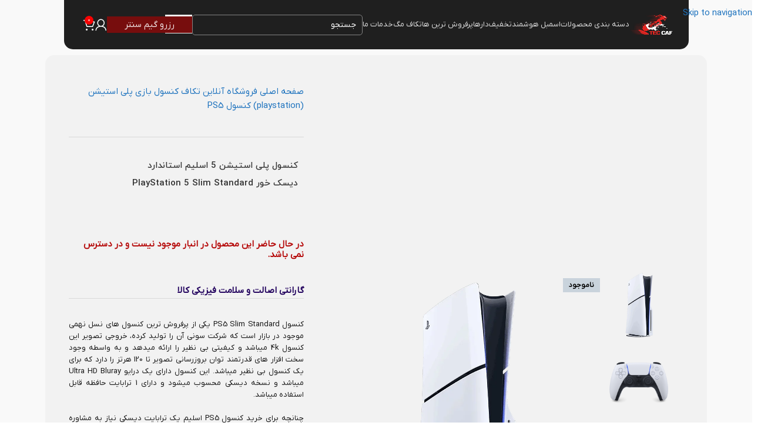

--- FILE ---
content_type: text/html; charset=UTF-8
request_url: https://teccaf.com/product/playstation-5-slim-standard/
body_size: 54255
content:
<!DOCTYPE html><html dir="rtl" lang="fa-IR"><head><meta charset="UTF-8"><link rel="profile" href="https://gmpg.org/xfn/11"><link rel="pingback" href="https://teccaf.com/xmlrpc.php"><meta name='robots' content='index, follow, max-image-preview:large, max-snippet:-1, max-video-preview:-1' /><title>قیمت و خرید کنسول پلی استیشن 5 اسلیم PS5 Slim Standard یک ترابایت دیسکی | تکاف</title><link rel="canonical" href="https://teccaf.com/product/playstation-5-slim-standard/" /><meta property="og:locale" content="fa_IR" /><meta property="og:type" content="article" /><meta property="og:title" content="کنسول پلی استیشن 5 اسلیم استاندارد دیسک خور PlayStation 5 Slim Standard" /><meta property="og:description" content="کنسول PS5 Slim Standard یکی از پرفروش ترین کنسول های نسل نهمی موجود در بازار است که شرکت سونی آن را تولید کرده، خروجی تصویر این کنسول 4k میباشد و کیفیتی بی نظیر را ارائه میدهد و به واسطه وجود سخت افزار های قدرتمند توان بروزرسانی تصویر تا 120 هرتز را دارد که برای یک کنسول بی نظیر میباشد. این کنسول دارای یک درایو Ultra HD Bluray میباشد و نسخه دیسکی محسوب میشود و دارای 1 ترابایت حافظه قابل استفاده میباشد. چنانچه برای خرید کنسول PS5 اسلیم یک ترابایت دیسکی نیاز به مشاوره دارید می توانید از طریق سیستم چت آنلاین و یا از طریق شماره های درج شده در بخش ارتباط با ما، سوالات خود را مطرح کنید." /><meta property="og:url" content="https://teccaf.com/product/playstation-5-slim-standard/" /><meta property="og:site_name" content="تکاف" /><meta property="article:publisher" content="https://m.facebook.com/TecCaf" /><meta property="article:modified_time" content="2025-12-27T14:45:06+00:00" /><meta property="og:image" content="https://teccaf.com/wp-content/uploads/2024/06/ps5-slim-std-min.webp" /><meta property="og:image:width" content="900" /><meta property="og:image:height" content="900" /><meta property="og:image:type" content="image/webp" /><meta name="twitter:card" content="summary_large_image" /><link rel="alternate" type="application/rss+xml" title="تکاف &raquo; خوراک" href="https://teccaf.com/feed/" /><link rel="alternate" type="application/rss+xml" title="تکاف &raquo; خوراک دیدگاه‌ها" href="https://teccaf.com/comments/feed/" /><link rel="alternate" type="application/rss+xml" title="تکاف &raquo; کنسول پلی استیشن 5 اسلیم استاندارد دیسک خور PlayStation 5 Slim Standard خوراک دیدگاه‌ها" href="https://teccaf.com/product/playstation-5-slim-standard/feed/" /><link rel="alternate" title="oEmbed (JSON)" type="application/json+oembed" href="https://teccaf.com/wp-json/oembed/1.0/embed?url=https%3A%2F%2Fteccaf.com%2Fproduct%2Fplaystation-5-slim-standard%2F" /><link rel="alternate" title="oEmbed (XML)" type="text/xml+oembed" href="https://teccaf.com/wp-json/oembed/1.0/embed?url=https%3A%2F%2Fteccaf.com%2Fproduct%2Fplaystation-5-slim-standard%2F&#038;format=xml" /><style id='wp-img-auto-sizes-contain-inline-css' type='text/css'>img:is([sizes=auto i],[sizes^="auto," i]){contain-intrinsic-size:3000px 1500px}
/*# sourceURL=wp-img-auto-sizes-contain-inline-css */</style><style id='cl-like-inline-inline-css' type='text/css'>.cl-like-wrap{margin-top:.5rem;display:inline-flex;flex-direction:column;align-items:center;gap:.25rem}
        .cl-like-btn{appearance:none;background:transparent;border:none;padding:.25rem;cursor:pointer;line-height:1;transition:transform .1s ease}
        .cl-like-btn:hover{transform:scale(1.1)}
        .cl-like-btn:disabled{opacity:.6;cursor:not-allowed}
        .cl-like-btn .icon{width:24px;height:24px;display:block}
        .cl-like-btn .icon-outline{display:block}
        .cl-like-btn .icon-filled{display:none}
        .cl-like-btn[aria-pressed="true"] .icon-outline{display:none}
        .cl-like-btn[aria-pressed="true"] .icon-filled{display:block;color:#ef4444}
        .cl-like-count{font-size:.9em;color:#444;text-align:center}
        .cl-like-msg{font-size:.85em;color:#ef4444;text-align:center;display:none}
        
/*# sourceURL=cl-like-inline-inline-css */</style><link data-optimized="1" rel='stylesheet' id='digits-style-css' href='https://teccaf.com/wp-content/litespeed/css/d0ebea28db3cab038c0d947c8435637e.css?ver=5637e' type='text/css' media='all' /><style id='digits-style-inline-css' type='text/css'>#woocommerce-order-data .address p:nth-child(3) a,.woocommerce-customer-details--phone{
                    text-align:right;
                    }
/*# sourceURL=digits-style-inline-css */</style><link data-optimized="1" rel='stylesheet' id='digits-login-style-rtl-css' href='https://teccaf.com/wp-content/litespeed/css/878f5b2e1b12e98c2813f0d15456bf9a.css?ver=6bf9a' type='text/css' media='all' /><style id='woocommerce-inline-inline-css' type='text/css'>.woocommerce form .form-row .required { visibility: visible; }
/*# sourceURL=woocommerce-inline-inline-css */</style><link data-optimized="1" rel='stylesheet' id='js_composer_front-css' href='https://teccaf.com/wp-content/litespeed/css/a45db720f603444af0dec06ba8c05328.css?ver=05328' type='text/css' media='all' /><link data-optimized="1" rel='stylesheet' id='wd-widget-price-filter-css' href='https://teccaf.com/wp-content/litespeed/css/a4ecc704f91dd3d55e1ab69740323479.css?ver=23479' type='text/css' media='all' /><link data-optimized="1" rel='stylesheet' id='wd-widget-woo-other-css' href='https://teccaf.com/wp-content/litespeed/css/14fd19706a4137217c705a8171f4f6cf.css?ver=4f6cf' type='text/css' media='all' /><link data-optimized="1" rel='stylesheet' id='wpsh-style-css' href='https://teccaf.com/wp-content/litespeed/css/157a3fc7c1eae73f4df79a27e1deb178.css?ver=eb178' type='text/css' media='all' /><link data-optimized="1" rel='stylesheet' id='wd-style-base-css' href='https://teccaf.com/wp-content/litespeed/css/c3aef4401f213377051011bfa2188fd7.css?ver=88fd7' type='text/css' media='all' /><link data-optimized="1" rel='stylesheet' id='wd-helpers-wpb-elem-css' href='https://teccaf.com/wp-content/litespeed/css/390def7f3f0bf5744e3b0ad1d02d7c65.css?ver=d7c65' type='text/css' media='all' /><link data-optimized="1" rel='stylesheet' id='wd-wpbakery-base-css' href='https://teccaf.com/wp-content/litespeed/css/a79d617e19d985487f65b6b422685252.css?ver=85252' type='text/css' media='all' /><link data-optimized="1" rel='stylesheet' id='wd-woocommerce-base-css' href='https://teccaf.com/wp-content/litespeed/css/debf648128c84b5eed349672a01c2f7c.css?ver=c2f7c' type='text/css' media='all' /><link data-optimized="1" rel='stylesheet' id='wd-mod-star-rating-css' href='https://teccaf.com/wp-content/litespeed/css/0c39fe3f373e8625543d4caf85479c4a.css?ver=79c4a' type='text/css' media='all' /><link data-optimized="1" rel='stylesheet' id='wd-woocommerce-block-notices-css' href='https://teccaf.com/wp-content/litespeed/css/da679f4c672fcd1161780af25898fa05.css?ver=8fa05' type='text/css' media='all' /><link data-optimized="1" rel='stylesheet' id='wd-woo-mod-quantity-css' href='https://teccaf.com/wp-content/litespeed/css/8ab99f42cfda68c48add5d22ceb428c4.css?ver=428c4' type='text/css' media='all' /><link data-optimized="1" rel='stylesheet' id='wd-woo-single-prod-el-base-css' href='https://teccaf.com/wp-content/litespeed/css/e749f0daeb27316497d6365f392b3280.css?ver=b3280' type='text/css' media='all' /><link data-optimized="1" rel='stylesheet' id='wd-woo-mod-stock-status-css' href='https://teccaf.com/wp-content/litespeed/css/105ed5c5448f26edfe23b3d325fd9b64.css?ver=d9b64' type='text/css' media='all' /><link data-optimized="1" rel='stylesheet' id='wd-woo-mod-shop-attributes-css' href='https://teccaf.com/wp-content/litespeed/css/99531f73f31176cd464f04de5e1c2450.css?ver=c2450' type='text/css' media='all' /><link data-optimized="1" rel='stylesheet' id='wd-opt-carousel-disable-css' href='https://teccaf.com/wp-content/litespeed/css/7a4ac47dea9d7a64ab6d5025b05da6f0.css?ver=da6f0' type='text/css' media='all' /><link data-optimized="1" rel='stylesheet' id='wd-header-base-css' href='https://teccaf.com/wp-content/litespeed/css/5be663274564a97a918a28c950a4a34a.css?ver=4a34a' type='text/css' media='all' /><link data-optimized="1" rel='stylesheet' id='wd-mod-tools-css' href='https://teccaf.com/wp-content/litespeed/css/1ceef9ee04c3839e7a1f4351040cbbd9.css?ver=cbbd9' type='text/css' media='all' /><link data-optimized="1" rel='stylesheet' id='wd-header-mobile-nav-dropdown-css' href='https://teccaf.com/wp-content/litespeed/css/378b51b204b5b463a09629cec81707c5.css?ver=707c5' type='text/css' media='all' /><link data-optimized="1" rel='stylesheet' id='wd-header-search-css' href='https://teccaf.com/wp-content/litespeed/css/9718f3e2456bef5ab848b12da050b465.css?ver=0b465' type='text/css' media='all' /><link data-optimized="1" rel='stylesheet' id='wd-list-css' href='https://teccaf.com/wp-content/litespeed/css/aed646efa425f7238c78552b5ffc3972.css?ver=c3972' type='text/css' media='all' /><link data-optimized="1" rel='stylesheet' id='wd-el-list-css' href='https://teccaf.com/wp-content/litespeed/css/6cab9a8e09b62bfa6c4dfe4c1dd5bb07.css?ver=5bb07' type='text/css' media='all' /><link data-optimized="1" rel='stylesheet' id='wd-header-search-form-css' href='https://teccaf.com/wp-content/litespeed/css/2ff88cba7d75ee262aecf62815326ea6.css?ver=26ea6' type='text/css' media='all' /><link data-optimized="1" rel='stylesheet' id='wd-wd-search-form-css' href='https://teccaf.com/wp-content/litespeed/css/bb122a84272499ad79cc7b4091ae5436.css?ver=e5436' type='text/css' media='all' /><link data-optimized="1" rel='stylesheet' id='wd-wd-search-results-css' href='https://teccaf.com/wp-content/litespeed/css/7f987ced525591e1837fc11377de6ec6.css?ver=e6ec6' type='text/css' media='all' /><link data-optimized="1" rel='stylesheet' id='wd-wd-search-dropdown-css' href='https://teccaf.com/wp-content/litespeed/css/b43b5652d952816d3135e7ee30023be4.css?ver=23be4' type='text/css' media='all' /><link data-optimized="1" rel='stylesheet' id='wd-header-elements-base-css' href='https://teccaf.com/wp-content/litespeed/css/7e025f97f8d75f317c17d4bcad69b8e1.css?ver=9b8e1' type='text/css' media='all' /><link data-optimized="1" rel='stylesheet' id='wd-button-css' href='https://teccaf.com/wp-content/litespeed/css/5f8dff1464baf364cb229bcc74ad9223.css?ver=d9223' type='text/css' media='all' /><link data-optimized="1" rel='stylesheet' id='wd-header-my-account-css' href='https://teccaf.com/wp-content/litespeed/css/4f5c4bbb8de9db0127fe6f6a7ad8db47.css?ver=8db47' type='text/css' media='all' /><link data-optimized="1" rel='stylesheet' id='wd-header-cart-css' href='https://teccaf.com/wp-content/litespeed/css/4679713cfddd59f1c4c3ef5d233bb717.css?ver=bb717' type='text/css' media='all' /><link data-optimized="1" rel='stylesheet' id='wd-widget-shopping-cart-css' href='https://teccaf.com/wp-content/litespeed/css/9d5c6bca8ee4d042c7bd4389b149c050.css?ver=9c050' type='text/css' media='all' /><link data-optimized="1" rel='stylesheet' id='wd-widget-product-list-css' href='https://teccaf.com/wp-content/litespeed/css/3d97cf81a3a0478ce42528f0346fd946.css?ver=fd946' type='text/css' media='all' /><link data-optimized="1" rel='stylesheet' id='wd-woo-single-prod-builder-css' href='https://teccaf.com/wp-content/litespeed/css/9b15e52eaf04dded0811562c7987e512.css?ver=7e512' type='text/css' media='all' /><link data-optimized="1" rel='stylesheet' id='wd-woo-single-prod-el-gallery-css' href='https://teccaf.com/wp-content/litespeed/css/8e709724685678292a5358d16e12c22d.css?ver=2c22d' type='text/css' media='all' /><link data-optimized="1" rel='stylesheet' id='wd-woo-single-prod-el-gallery-opt-thumb-left-desktop-css' href='https://teccaf.com/wp-content/litespeed/css/eefe0fed906de3ed337e4321b6830a0c.css?ver=30a0c' type='text/css' media='all' /><link data-optimized="1" rel='stylesheet' id='wd-swiper-css' href='https://teccaf.com/wp-content/litespeed/css/1ad7cae15654780736919e0668651081.css?ver=51081' type='text/css' media='all' /><link data-optimized="1" rel='stylesheet' id='wd-woo-mod-product-labels-css' href='https://teccaf.com/wp-content/litespeed/css/5f79a78507cdee577e3070a5c60d09e8.css?ver=d09e8' type='text/css' media='all' /><link data-optimized="1" rel='stylesheet' id='wd-woo-mod-product-labels-rect-css' href='https://teccaf.com/wp-content/litespeed/css/4475149777b88c9291d48cf11f22bfea.css?ver=2bfea' type='text/css' media='all' /><link data-optimized="1" rel='stylesheet' id='wd-swiper-arrows-css' href='https://teccaf.com/wp-content/litespeed/css/72bbb6e8bf0aa26cc881170856d4a72a.css?ver=4a72a' type='text/css' media='all' /><link data-optimized="1" rel='stylesheet' id='wd-photoswipe-css' href='https://teccaf.com/wp-content/litespeed/css/0c34f0ab153148d472f97f60b104391b.css?ver=4391b' type='text/css' media='all' /><link data-optimized="1" rel='stylesheet' id='wd-swiper-pagin-css' href='https://teccaf.com/wp-content/litespeed/css/e4f300ab5ebe1be5a571f4fcfa0f51ef.css?ver=f51ef' type='text/css' media='all' /><link data-optimized="1" rel='stylesheet' id='wd-social-icons-css' href='https://teccaf.com/wp-content/litespeed/css/b32838a4040a1fd3ea637651f755a45d.css?ver=5a45d' type='text/css' media='all' /><link data-optimized="1" rel='stylesheet' id='wd-woo-el-breadcrumbs-builder-css' href='https://teccaf.com/wp-content/litespeed/css/e404918915343450548f6ed8d70c34e9.css?ver=c34e9' type='text/css' media='all' /><link data-optimized="1" rel='stylesheet' id='wd-woo-single-prod-el-add-to-cart-opt-design-justify-builder-css' href='https://teccaf.com/wp-content/litespeed/css/818472507c2a78b37fac385c421e3411.css?ver=e3411' type='text/css' media='all' /><link data-optimized="1" rel='stylesheet' id='wd-woo-mod-variation-form-css' href='https://teccaf.com/wp-content/litespeed/css/9d60a032d6fd5f478730aa11932a68c8.css?ver=a68c8' type='text/css' media='all' /><link data-optimized="1" rel='stylesheet' id='wd-woo-mod-swatches-base-css' href='https://teccaf.com/wp-content/litespeed/css/e73ca21b84e460f3438ae8f80346d33d.css?ver=6d33d' type='text/css' media='all' /><link data-optimized="1" rel='stylesheet' id='wd-woo-mod-variation-form-single-css' href='https://teccaf.com/wp-content/litespeed/css/d4a82499134d18797cc1168309da6265.css?ver=a6265' type='text/css' media='all' /><link data-optimized="1" rel='stylesheet' id='wd-section-title-css' href='https://teccaf.com/wp-content/litespeed/css/09a9ef43f6154437c26248df1b065d0c.css?ver=65d0c' type='text/css' media='all' /><link data-optimized="1" rel='stylesheet' id='wd-section-title-style-under-and-over-css' href='https://teccaf.com/wp-content/litespeed/css/e1319c0f46128f94929e2d59781d8886.css?ver=d8886' type='text/css' media='all' /><link data-optimized="1" rel='stylesheet' id='wd-mod-highlighted-text-css' href='https://teccaf.com/wp-content/litespeed/css/3045b424f94f93e2bd0384fa71f06bd7.css?ver=06bd7' type='text/css' media='all' /><link data-optimized="1" rel='stylesheet' id='wd-woo-single-prod-el-reviews-css' href='https://teccaf.com/wp-content/litespeed/css/c248ae003095a9d9b1f723294bd659ce.css?ver=659ce' type='text/css' media='all' /><link data-optimized="1" rel='stylesheet' id='wd-woo-single-prod-el-reviews-style-1-css' href='https://teccaf.com/wp-content/litespeed/css/57650700e14f131412f3c3ec07835ffd.css?ver=35ffd' type='text/css' media='all' /><link data-optimized="1" rel='stylesheet' id='wd-post-types-mod-comments-css' href='https://teccaf.com/wp-content/litespeed/css/87db3177d7cf7eb2701fab0eed7738fb.css?ver=738fb' type='text/css' media='all' /><link data-optimized="1" rel='stylesheet' id='wd-footer-base-css' href='https://teccaf.com/wp-content/litespeed/css/ee2c0dd4d73ebde199441c733eb4fa19.css?ver=4fa19' type='text/css' media='all' /><link data-optimized="1" rel='stylesheet' id='wd-info-box-css' href='https://teccaf.com/wp-content/litespeed/css/c4d6b51d28c5ed5a298bd83b40ba451d.css?ver=a451d' type='text/css' media='all' /><link data-optimized="1" rel='stylesheet' id='wd-bottom-toolbar-css' href='https://teccaf.com/wp-content/litespeed/css/0be4ee96080e4e4a0ae371eb94df62c5.css?ver=f62c5' type='text/css' media='all' /><link data-optimized="1" rel='stylesheet' id='prdctfltr-css' href='https://teccaf.com/wp-content/litespeed/css/d05dbbbb4c3ef299daf9240a9c77cce1.css?ver=7cce1' type='text/css' media='all' /> <script type="text/javascript" src="https://teccaf.com/wp-includes/js/jquery/jquery.min.js" id="jquery-core-js"></script> <script type="text/javascript" id="jquery-js-after" src="[data-uri]" defer></script> <script data-optimized="1" type="text/javascript" src="https://teccaf.com/wp-content/litespeed/js/0e40aff125d26476ab44e38e5aa79b93.js?ver=79b93" id="wc-jquery-blockui-js" data-wp-strategy="defer"></script> <script type="text/javascript" id="wc-add-to-cart-js-extra" src="[data-uri]" defer></script> <script data-optimized="1" type="text/javascript" src="https://teccaf.com/wp-content/litespeed/js/375488bdbc0707de8d9b8bf285ef6e88.js?ver=f6e88" id="wc-add-to-cart-js" data-wp-strategy="defer"></script> <script data-optimized="1" type="text/javascript" src="https://teccaf.com/wp-content/litespeed/js/f2a37f17fda8e8bc2599249c30c3ebe3.js?ver=3ebe3" id="wc-zoom-js" defer="defer" data-wp-strategy="defer"></script> <script type="text/javascript" id="wc-single-product-js-extra" src="[data-uri]" defer></script> <script data-optimized="1" type="text/javascript" src="https://teccaf.com/wp-content/litespeed/js/24becedaebf959499f32c1be98f72130.js?ver=72130" id="wc-single-product-js" defer="defer" data-wp-strategy="defer"></script> <script data-optimized="1" type="text/javascript" src="https://teccaf.com/wp-content/litespeed/js/7b752daf79c39ba8c1ee73a4e84f7c2c.js?ver=f7c2c" id="wc-js-cookie-js" defer="defer" data-wp-strategy="defer"></script> <script type="text/javascript" id="woocommerce-js-extra" src="[data-uri]" defer></script> <script data-optimized="1" type="text/javascript" src="https://teccaf.com/wp-content/litespeed/js/1e6d7b8b97aa1b92c0516be904a3917e.js?ver=3917e" id="woocommerce-js" defer="defer" data-wp-strategy="defer"></script> <script data-optimized="1" type="text/javascript" src="https://teccaf.com/wp-content/litespeed/js/7d992db40c38457dcfc83ed3c168fd02.js?ver=8fd02" id="vc_woocommerce-add-to-cart-js-js" defer data-deferred="1"></script> <script data-optimized="1" type="text/javascript" src="https://teccaf.com/wp-content/litespeed/js/a8094324d8d6ada78f5d1525a7710aa5.js?ver=10aa5" id="wd-device-library-js" defer data-deferred="1"></script> <script data-optimized="1" type="text/javascript" src="https://teccaf.com/wp-content/litespeed/js/5e8762223c7bd213ca91f510d99b9f53.js?ver=b9f53" id="wd-scrollbar-js" defer data-deferred="1"></script> <script></script><link rel="https://api.w.org/" href="https://teccaf.com/wp-json/" /><link rel="alternate" title="JSON" type="application/json" href="https://teccaf.com/wp-json/wp/v2/product/68127" /><link data-optimized="1" rel="stylesheet" href="https://teccaf.com/wp-content/litespeed/css/05c9b6eca9661bca3cdf063255599269.css?ver=99269" type="text/css" media="screen" /><link rel='shortlink' href='https://teccaf.com/?p=68127' /><style>.author-info .author-title{display:none}
        .last-updated-date {
		
    text-align: center;
            margin-top: 20px;
            padding: 15px;
            background-color: #f9f9f9;
            border-left: 4px solid #0073aa;
            font-size: 14px;
            color: #333;
            box-shadow: 0 2px 4px rgba(0, 0, 0, 0.1);
            border-radius: 4px;
        }
        .last-updated-date p {
            margin: 0;
            line-height: 1.6;
        }</style><style>/* CSS فقط برای دسکتاپ در صفحات مجاز */
.whb-column.whb-col-center.whb-visible-lg {
    padding: 15px!important;
    border-radius: 0px 0px 15px 15px!important;
    background-color: #1F1F1F!important;
	margin-bottom:10px
}

input.s {
    padding: 10px 10px!important;
    height: 35px!important;
    border: 1px solid rgb(132 132 132)!important;
    border-radius: 5px!important;}
			
			
			.wd-nav[class*="wd-style-"]>li>a {
    color: #dcdcdc;}
			
			.whb-uabs32qo0bioqaazhmzc.wd-search-form.wd-header-search-form .searchform{	 --wd-form-placeholder-color: rgb(175 175 175);}</style><meta name="viewport" content="width=device-width, initial-scale=1.0, maximum-scale=1.0, user-scalable=no">
<noscript><style>.woocommerce-product-gallery{ opacity: 1 !important; }</style></noscript><meta name="generator" content="Powered by WPBakery Page Builder - drag and drop page builder for WordPress."/><style type="text/css">.digits_secure_modal_box, .digits_ui,
            .digits_secure_modal_box *, .digits_ui *,
            .digits_font, .dig_ma-box, .dig_ma-box input, .dig_ma-box input::placeholder, .dig_ma-box ::placeholder, .dig_ma-box label, .dig_ma-box button, .dig_ma-box select, .dig_ma-box * {
                font-family: 'Arial', sans-serif;
            }</style><link rel="icon" href="https://teccaf.com/wp-content/uploads/2022/06/cropped-teccaf-min-32x32.webp" sizes="32x32" /><link rel="icon" href="https://teccaf.com/wp-content/uploads/2022/06/cropped-teccaf-min-192x192.webp" sizes="192x192" /><link rel="apple-touch-icon" href="https://teccaf.com/wp-content/uploads/2022/06/cropped-teccaf-min-180x180.webp" /><meta name="msapplication-TileImage" content="https://teccaf.com/wp-content/uploads/2022/06/cropped-teccaf-min-270x270.webp" /><meta name="generator" content="XforWooCommerce.com - Product Filter for WooCommerce"/><style></style><noscript><style>.wpb_animate_when_almost_visible { opacity: 1; }</style></noscript><style id="wd-style-header_591020-css" data-type="wd-style-header_591020">:root{
	--wd-top-bar-h: .00001px;
	--wd-top-bar-sm-h: 75px;
	--wd-top-bar-sticky-h: 50px;
	--wd-top-bar-brd-w: .00001px;

	--wd-header-general-h: 94px;
	--wd-header-general-sm-h: .00001px;
	--wd-header-general-sticky-h: 94px;
	--wd-header-general-brd-w: .00001px;

	--wd-header-bottom-h: .00001px;
	--wd-header-bottom-sm-h: .00001px;
	--wd-header-bottom-sticky-h: 50px;
	--wd-header-bottom-brd-w: .00001px;

	--wd-header-clone-h: .00001px;

	--wd-header-brd-w: calc(var(--wd-top-bar-brd-w) + var(--wd-header-general-brd-w) + var(--wd-header-bottom-brd-w));
	--wd-header-h: calc(var(--wd-top-bar-h) + var(--wd-header-general-h) + var(--wd-header-bottom-h) + var(--wd-header-brd-w));
	--wd-header-sticky-h: calc(var(--wd-top-bar-sticky-h) + var(--wd-header-general-sticky-h) + var(--wd-header-bottom-sticky-h) + var(--wd-header-clone-h) + var(--wd-header-brd-w));
	--wd-header-sm-h: calc(var(--wd-top-bar-sm-h) + var(--wd-header-general-sm-h) + var(--wd-header-bottom-sm-h) + var(--wd-header-brd-w));
}


.whb-sticked .whb-general-header .wd-dropdown:not(.sub-sub-menu) {
	margin-top: 26px;
}

.whb-sticked .whb-general-header .wd-dropdown:not(.sub-sub-menu):after {
	height: 37px;
}






		
.whb-top-bar {
	background-color: rgba(244, 245, 247, 1);border-bottom-width: 0px;border-bottom-style: solid;
}

.whb-uabs32qo0bioqaazhmzc {
	--wd-form-brd-radius: 5px;
}
.whb-uabs32qo0bioqaazhmzc form.searchform {
	--wd-form-height: 46px;
}
.whb-uabs32qo0bioqaazhmzc.wd-search-form.wd-header-search-form .searchform {
	--wd-form-color: rgba(255, 255, 255, 1);
	--wd-form-placeholder-color: rgba(255, 255, 255, 1);
	--wd-form-brd-color: rgba(240, 240, 240, 1);
	--wd-form-bg: rgba(31, 31, 31, 1);
}
.whb-general-header {
	background-color: rgba(249, 249, 249, 1);border-bottom-width: 0px;border-bottom-style: solid;
}

.whb-header-bottom {
	background-color: rgba(13, 13, 13, 1);border-bottom-width: 0px;border-bottom-style: solid;
}</style><style id="wd-style-theme_settings_default-css" data-type="wd-style-theme_settings_default">@font-face {
	font-weight: normal;
	font-style: normal;
	font-family: "woodmart-font";
	src: url("//teccaf.com/wp-content/themes/woodmart/fonts/woodmart-font-1-400.woff2?v=8.3.6") format("woff2");
}

:root {
	--wd-text-font: iranyekan;
	--wd-text-font-weight: 400;
	--wd-text-color: #191919;
	--wd-text-font-size: 15px;
	--wd-title-font: iranyekan;
	--wd-title-font-weight: 400;
	--wd-title-color: #0f0f0f;
	--wd-entities-title-font: "i yekan en num med", Arial, Helvetica, sans-serif;
	--wd-entities-title-font-weight: 500;
	--wd-entities-title-color: #333333;
	--wd-entities-title-color-hover: rgb(51 51 51 / 65%);
	--wd-alternative-font: "yekan ext bold", Arial, Helvetica, sans-serif;
	--wd-widget-title-font: iranyekan;
	--wd-widget-title-font-weight: 400;
	--wd-widget-title-transform: uppercase;
	--wd-widget-title-color: #0f0f0f;
	--wd-widget-title-font-size: 14px;
	--wd-header-el-font: iranyekan;
	--wd-header-el-font-weight: 500;
	--wd-header-el-transform: uppercase;
	--wd-header-el-font-size: 13px;
	--wd-otl-style: dotted;
	--wd-otl-width: 2px;
	--wd-primary-color: rgb(247,3,3);
	--wd-alternative-color: rgba(10,206,49,0.93);
	--btn-default-bgcolor: #2a2a2a;
	--btn-default-bgcolor-hover: #2a2a2a;
	--btn-accented-bgcolor: rgb(33,0,93);
	--btn-accented-bgcolor-hover: rgb(134,93,207);
	--wd-form-brd-width: 2px;
	--notices-success-bg: #459647;
	--notices-success-color: #fff;
	--notices-warning-bg: #E0B252;
	--notices-warning-color: #fff;
	--wd-link-color: rgb(30,115,190);
	--wd-link-color-hover: rgb(32,152,204);
}
.wd-age-verify-wrap {
	--wd-popup-width: 500px;
}
.wd-popup.wd-promo-popup {
	background-color: #111111;
	background-image: none;
	background-repeat: no-repeat;
	background-size: contain;
	background-position: left center;
}
.wd-promo-popup-wrap {
	--wd-popup-width: 800px;
	--wd-popup-padding: 4px;
}
:is(.woodmart-woocommerce-layered-nav, .wd-product-category-filter) .wd-scroll-content {
	max-height: 280px;
}
.wd-page-title .wd-page-title-bg img {
	object-fit: cover;
	object-position: center center;
}
.wd-footer {
	background-color: rgb(15,15,15);
	background-image: none;
	background-size: cover;
	background-position: center bottom;
}
html .wd-product .price, html .wd-product .price > .amount, html .wd-product .price ins > .amount {
	font-family: iranyekan;	font-weight: 500;
	color: rgb(48,48,48);
}
html .product.wd-product del, html .product.wd-product del .amount {
	font-family: iranyekan;	font-weight: 300;
	font-size: 11px;
	text-transform: none;
}
.page .wd-page-content {
	background-color: rgb(249,249,249);
	background-image: none;
}
.woodmart-archive-shop:not(.single-product) .wd-page-content {
	background-color: rgb(249,249,249);
	background-image: none;
}
.single-product .wd-page-content {
	background-color: rgb(249,249,249);
	background-image: none;
}
.woodmart-archive-blog .wd-page-content {
	background-color: rgb(249,249,249);
	background-image: none;
}
.single-post .wd-page-content {
	background-color: rgb(249,249,249);
	background-image: none;
}
.woodmart-archive-portfolio .wd-page-content {
	background-color: rgb(249,249,249);
	background-image: none;
}
.single-portfolio .wd-page-content {
	background-color: rgb(249,249,249);
	background-image: none;
}
.mfp-wrap.wd-popup-quick-view-wrap {
	--wd-popup-width: 920px;
}
:root{
--wd-container-w: 1650px;
--wd-form-brd-radius: 35px;
--btn-default-color: #fff;
--btn-default-color-hover: #fff;
--btn-accented-color: #fff;
--btn-accented-color-hover: #fff;
--btn-default-brd-radius: 5px;
--btn-default-box-shadow: none;
--btn-default-box-shadow-hover: none;
--btn-accented-brd-radius: 5px;
--btn-accented-box-shadow: none;
--btn-accented-box-shadow-hover: none;
--wd-brd-radius: 8px;
}

@media (min-width: 1650px) {
[data-vc-full-width]:not([data-vc-stretch-content]),
:is(.vc_section, .vc_row).wd-section-stretch {
padding-left: calc((100vw - 1650px - var(--wd-sticky-nav-w) - var(--wd-scroll-w)) / 2);
padding-right: calc((100vw - 1650px - var(--wd-sticky-nav-w) - var(--wd-scroll-w)) / 2);
}
}

rs-slides :is([data-type=text],[data-type=button]) {
font-family: iranyekan !important;
}
rs-slides :is(h1,h2,h3,h4,h5,h6)[data-type=text] {
font-family: iranyekan !important;
}

.wd-page-title {
background-color: #0a0a0a;
}

@font-face {
	font-family: "yekan ext bold";
	src: url("//teccaf.com/wp-content/uploads/2023/05/IRANYekanX-ExtraBold.woff2") format("woff2"), 
url("//teccaf.com/wp-content/uploads/2023/05/IRANYekanX-ExtraBold.woff") format("woff");
	font-weight: 400;
	font-style: normal;
}

@font-face {
	font-family: "i yekan bold";
	src: url("//teccaf.com/wp-content/uploads/2023/05/IRANYekanX-Bold.woff2") format("woff2"), 
url("//teccaf.com/wp-content/uploads/2023/05/IRANYekanX-Bold.woff") format("woff");
	font-weight: 100;
	font-style: normal;
}

@font-face {
	font-family: "i yekan en num med";
	src: url("//teccaf.com/wp-content/uploads/2023/06/iranyekanwebmedium.woff") format("woff");
	font-weight: 500;
	font-style: normal;
}

.header-banner.color-scheme-light {
    BORDER: 2PX SOLID #CCBED1;}

.wd-nav>li>a {
	color: rgb(178 176 176);}
.wd-skip-content {
    display: none !important;
}

.wd-author-title , .wd-author-area-info{display:none;}
.cart-discount{	display: none!important;}



.progresss {
	display: none;}
.request-quote-button {
	display: inline-flex;
    background-color: #a39d9d ; 
    color: #fff; 
    border-radius: 5px;
	margin-top:3px;
margin-right:5px}

.wd-single-add-cart{
	display: inline-flex;}


.wc-proceed-to-checkout>* {
    margin-bottom: 0;
}
.website-wrapper {
    background-color: #f9f9f9;
}

.order_confirmed{display:none}
.stock-info{display:none}


.product-subtitle {
	display: none;}
.pishfactor.btn-size-small {
    padding: 14px;
}



.wd-timer {
	flex-direction: row-reverse;}
.wd-visits-count>span {
	font-size: 13px;}
.skuuuu{font-size:12px}

h1 {
    font-size: 15px;
}


.article-inner body, 
.article-inner h1, 
.article-inner h2, 
.article-inner h3, 
.article-inner h4, 
.article-inner h5, 
.article-inner h6, 
.article-inner p, 
.article-inner a, 
.article-inner span, 
.article-inner div {font-family: "i yekan en num med"!important }

.smkioli {
 border:none;
  color: white;
  padding: 15px 32px;
  text-align: center;
  text-decoration: none;
  display: inline-block;
  font-size: 16px;
  margin: 4px 2px;
  cursor: pointer;
  border-radius: 10px;
  background-color: #4F378B;
  color:#fff;
}


.single-product .owl-dots {
    display: none !important;
}
.single-product .wd-action-btn {
	display: none;}

.single-product .woocommerce div.product div.images img {
    width: 100% !important;
}

.single-product .woocommerce div.product div.images .thumbnails img {
    width: 50px !important;
    height: auto !important;
}

.single-product :is(.breadcrumbs,.yoast-breadcrumb) span {
    padding-right: 5px;
    background: rgb(242 242 242) !important;
}



div.quantity input[type="button"] {
	border-radius: 2px;}
.slick-slide {
    border-color: #b8b8b8 !important;
    border-radius: 10px;
	border: 1px solid;}

.star-rating {
	color: #4F378B;}


.wd-single-title .product_title {
    line-height: 2;}
.wd-visits-count.wd-style-with-bg:before {
	background: rgb(202 202 202);}

.custom-scroll-container {
    min-height: 280px;
    max-height: 280px;
    overflow-y: auto!important;
}

.custom-scroll-container-blog {
	border-radius: 15px;
    padding: 10px;
    border: solid 1px #c7c7c7;
    margin-bottom: 40px;
    margin-top: -40px;
    min-height: 200px;
    max-height: 200px;
    overflow-y: auto!important;
}

.yalda .wpb_wrapper .vc_single_image-wrapper .vc_single_image-img {
    ;}
.body {
   
	line-height:180% !important;}


.owl-carousel-item{
    padding: 10px !important;

}
.term-description{
    padding-top: 50px !important;

}



.woodmart-toolbar{height: 42px;}

.my-account-with-text{border-color:#005698 ;
}



.search-style-with-bg.searchform input[type="text"] {background-color: #e5ecfc;}
.search-style-with-bg.searchform .searchsubmit {    background-color: #1946b8;}
.search-style-with-bg.searchform .searchsubmit {color: #fff;}

.entry-header {
	box-shadow: 0 0 13px #8c8c8c  !important;}

.woodmart-sidebar-content .widget {
	box-shadow: 0 0 9px #d7d7d7 !important;}



.color-scheme-light .mega-menu-list .sub-sub-menu li a {
    color: rgb(0 0 0 / 80%);
}


.product-grid-item .woodmart-product-brands-links a {
	color: #686868;}

del .amount {
	color: #575757;}

woodmart-widget widget sidebar-widget widget_block product-brands a:hover {
	box-shadow: 0 0 10px rgba(2, 2, 2, 0.28);}
	
.color-scheme-light .mega-menu-list>li>a {
    color: #005698;
	font-size: 15px ;
	font-weight: 600 ;
	padding-bottom: 10px;
}
.mega-menu-list .sub-sub-menu li a {
	font-size: 15px;
font-weight: 600;
color: #000000; }

.sub-menu-dropdown {
	 border: 1px solid #005698;
	border-radius: 10px;
}


.color-scheme-light .mega-menu-list li a:hover {
	color: #347DCA;}
.color-scheme-light .mega-menu-list .sub-sub-menu li a:hover {
	color: #000;}

#woocommerce_product_categories-5.woodmart-widget.widget.sidebar-widget.woocommerce.widget_product_categories {
  height: 270px;
  position: relative;
	overflow-y: scroll;
}
#woocommerce_layered_nav-4.woodmart-widget.widget.sidebar-widget.woocommerce.widget_layered_nav.woocommerce-widget-layered-nav {
  height: 270px;
  position: relative;
  overflow: auto;
  z-index: 18;
  overflow-y: scroll;
}


.sms-notif-form{
    background-color:rgb(103 190 233 / 0%);
	 border: 2px solid rgb(82 82 82 / 80%);
	border-radius: 20px;
	padding: 10px;
	
}

.whb-color-dark .navigation-style-underline .item-level-0>a:after {
	color: rgb(0 0 0);}


.product-label.out-of-stock {
    background-color: #c9d3dc;
    color: #000000;
	font-weight: 700;}

.product-labels.labels-rounded .out-of-stock{
    font-size: 8;
	    max-width: 56px;
}

.widget_layered_nav ul .count {
    color: #424242;
}

.vc_custom_1653890021244{  background-color: #ececec;}



.products-bordered-grid.elements-grid:not(.elements-list) .product-grid-item {
	border-color: #00569824 !important ;
box-shadow: 0 0 10px #91919140 ;}

.products-bordered-grid .owl-carousel-item {
	border-color: #00569824 !important;
box-shadow: 0 0 12px #91919140 !important;}



.navigation-style-underline .menu-simple-dropdown .color-scheme-dark li a {
  color: #444;
}
.woodmart-post-date {
    background-color: #68686800;
}



.special-discount .info-box-title{padding-top:7px;
        font-size: 15px;
            font-family:mediunm;
            font-weight: 800;}
 .box-icon-align-left .box-icon-wrapper {
  margin-right: 8px;}

 
.wd-wpb {
  margin-bottom: 5px;
}




.vc_col-has-fill>.vc_column-inner, .vc_row-has-fill+.vc_row-full-width+.vc_row>.vc_column_container>.vc_column-inner, .vc_row-has-fill+.vc_row>.vc_column_container>.vc_column-inner, .vc_row-has-fill>.vc_column_container>.vc_column-inner {
    padding-top: 25px;
}



[class*="wd-header-search-form"] .wd-style-with-bg {
    --wd-form-bg: #e5ecfc;
}


.footermooter .vc_icon_element {

	margin-bottom: 8px;}


.shop-loop-head{display:none ;}


.product-labels.labels-rounded .out-of-stock {
    font-size: 10px;
}


.product-subtitle {
    font-size: 13px;
}




    
[class*="wd-header-search-form"] .wd-style-with-bg {
    --wd-form-bg: #efefef;
}

.whb-col-mobile{
	    box-shadow: 0 4px 8px 0 rgb(255 255 255 / 20%), 0 0px 20px 0 rgba(0, 0, 0, 0.19);
	border-radius: 0px 0px 25px 25px;
	background-color: #fff;
}


.whb-col-mobile .searchform .searchsubmit {
    background-color: rgb(0 0 0);
}



.wd-toolbar {
	height: 70px!important;
border-radius:28px 28px 1px 1px;
margin-left:2px;
margin-right:2px;}

.wd-header-search-form-mobile .searchform {
    --wd-form-height: 34px;
}
.wd-toolbar-link .wd-custom-icon img {
    height: 15px;
}
.wd-toolbar-label {
    bottom: 2px;
	font-size: 9px;}

.whb-top-bar {
	background-color: rgb(0 0 0 / 0%);}


:is(.color-scheme-light,.whb-color-light) .wd-nav[class*="wd-style-"] {
	--nav-color-hover: rgb(247 3 3);}

.product-label.onsale {
	    top: 30px;
    right: 8px;
	    border-radius: 6px 0px 0px 6px;
    background-color: #F70303!important;
	padding: 5px 22px;
    font-weight: 500;
    font-size: 15px;
}

:is(.breadcrumbs,.yoast-breadcrumb) span {
	    font-size: 11px;
    width: 100%;
    line-height: 2;
    transition: all .25s ease;
    background-color: #f7f7fc;
    padding: 10px;
    border-radius: 10px;
}
.yoast-breadcrumb .breadcrumb_last:last-child {
	display: none;}
.yoast-breadcrumb {
    margin-bottom: 30px;
}
is(.breadcrumbs,.yoast-breadcrumb) {
    border-radius: 10px;
    box-shadow: 1px 1px 5px 0px #e6e6e6;
	width: 100%;}

.footerlist2  .sub-sub-menu li a{
	
	    font-size: 12px!important;
    line-height: 17px!important;
    font-weight: 400!important;
	color:#D8D8D8!important;
}


.footer-container {
	padding-top:100px;
	background-color: #170303;
    color: #fff;
   clip-path: polygon(0 15%, 100% 0, 100% 100%, 0 100%);
	}

.wd-product-stock{display:none}
.sms-notif-form {
    border: 2px solid rgb(201 201 201 / 80%);
    border-radius: 10px;
}




.post-title-large-image{ display: none !important;}@media (min-width: 1025px) {
	/*.product-buttons-container .pishfactor {
	margin-right: -108px;}*/

.hide788{display:none!important}

.woodmart-navigation .item-level-0 > a {
  padding-right: 18px;
	padding-left: 18px;}

.woodmart-nav-link {
  padding-right: 8px;
	padding-left: 8px;}




.searchform.wd-style-with-bg .searchsubmit {
  border-radius: 8px;
	width: 87px;
	    color: #fff;
    background-color: #000000;
}


.product-labels.labels-rounded .out-of-stock {
	font-size: 10px;}

.ghani-bot{
	padding: 4px 50px;}
.ghani-bot2{
	padding: 4px 30px;}

.wd-nav[class*="wd-style-"]>li:is(.current-menu-item,.wd-active,.active)>a {
    color: rgb(247 3 3);
}

:is(.wd-custom-icon,picture.wd-custom-icon img) {
    min-width: 100%;
    max-width: 38px;
    width: 100%;
    height: 31px;
}


.wd-dropdown-menu {
	background-color: #f9f9f9;}






}

@media (min-width: 768px) and (max-width: 1024px) {
	.hide789{display:none!important}
.woocommerce-product-gallery .product-image-thumbnail {
    border-radius: 10px;
	border: 0.5px solid #33333363 !important;}
span.woocommerce-Price-amount.amount {
    font-size: 13px;
}
}

@media (min-width: 577px) and (max-width: 767px) {
	.hide789{display:none!important}
.woocommerce-product-gallery .product-image-thumbnail {
    border-radius: 10px;
	border: 0.5px solid #33333363 !important;}
h3.wd-entities-title { font-size: 12px !important; }
span.woocommerce-Price-amount.amount {
    font-size: 13px;
}
}

@media (max-width: 576px) {
	button#wc-cash-terms-btn {
    margin-top: -5px !important;
}
.product-buttons-container .pishfactor {
	margin-right: 5px;} 
.TWCHFloatContainer {
        BOTTOM: 80PX!IMPORTANT;   }
.TWCHFloatBtn .TWCH-icon {
    width: 38px;
	height: 38PX;}
.TWCHBubble {
    DISPLAY: NONE;
}


.product-grid-item .price {
    flex-direction: column!important;
    display: flex!important;}

.hide789{display:none!important}
.woocommerce-product-gallery .product-image-thumbnail {
    border-radius: 10px;
	border: 0.5px solid #33333363 !important;}

.product-label.onsale {
	padding: 5px 12px;
  
}
.title-line-two .product-grid-item .wd-entities-title {
    max-height: 30px!important;
	min-height: 25px!important}

:is(.product-grid-item.col-6,.owl-items-xs-2 .product-grid-item) :is(.price,.star-rating,.wd-entities-title,.wd-product-cats,.wd-product-brands-links,.wd-product-sku,.wd-product-stock) {
    font-size: 70%!important;
}

.fasele{width: 20%!important;}
.whb-top-bar .wd-tools-element .wd-tools-icon:before {
    font-size: 18px!important;
}

.footer-container {
	padding-top:100px;
	background-color: #170303;
    color: #fff;
   clip-path: polygon(0 7%, 100% 0, 100% 100%, 0 100%);
	}
h3.wd-entities-title { font-size: 12px !important; }
span.woocommerce-Price-amount.amount {
    font-size: 13px;
}

}</style></head><body class="rtl wp-singular product-template-default single single-product postid-68127 wp-theme-woodmart theme-woodmart woocommerce woocommerce-page woocommerce-no-js single-post-large-image wrapper-custom  categories-accordion-on woodmart-ajax-shop-on sticky-toolbar-on wpb-js-composer js-comp-ver-8.7.2 vc_responsive"> <script type="text/javascript" id="wd-flicker-fix">// Flicker fix.</script> <div class="wd-skip-links">
<a href="#menu-%d9%85%d9%86%d9%88-%d8%a7%d8%b5%d9%84%db%8c" class="wd-skip-navigation btn">
Skip to navigation					</a>
<a href="#main-content" class="wd-skip-content btn">
Skip to main content			</a></div><div class="wd-page-wrapper website-wrapper"><header class="whb-header whb-header_591020 whb-full-width whb-scroll-stick whb-sticky-real whb-custom-header"><div class="whb-main-header"><div class="whb-row whb-top-bar whb-sticky-row whb-with-bg whb-without-border whb-color-dark whb-hidden-desktop whb-col-1"><div class="container"><div class="whb-flex-row whb-top-bar-inner"><div class="whb-column whb-col-left whb-column5 whb-visible-lg whb-empty-column"></div><div class="whb-column whb-col-mobile whb-column_mobile1 whb-hidden-lg"><div class="wd-tools-element wd-header-mobile-nav wd-style-icon wd-design-1 whb-54rvvcl3ysvn9u29gwiw">
<a href="#" rel="nofollow" aria-label="باز کردن منوی موبایل">
<span class="wd-tools-icon">
</span><span class="wd-tools-text">دسته‌بندی</span></a></div><div class="whb-space-element whb-fbywdgor29268janld9n fasele" style="width:80px;"></div><div class="site-logo whb-pq4xhgbvd2m9jzvwwvm1">
<a href="https://teccaf.com/" class="wd-logo wd-main-logo" rel="home" aria-label="لوگوی وب سایت">
<img width="82" height="16" src="https://teccaf.com/wp-content/uploads/2024/07/Teccaf-logo-black-copy-1.webp" class="attachment-full size-full" alt="" style="max-width:150px;" decoding="async" />	</a></div><div class="whb-space-element whb-yo6n2u60kogd72ucs8fx fasele" style="width:80px;"></div><div class="wd-header-search wd-tools-element wd-header-search-mobile wd-design-1 wd-style-icon wd-display-icon whb-9j63m7s7h842ft2w2azu">
<a href="#" rel="nofollow noopener" aria-label="جستجو">
<span class="wd-tools-icon">
</span><span class="wd-tools-text">
جستجو			</span></a></div></div></div></div></div><div class="whb-row whb-general-header whb-sticky-row whb-with-bg whb-without-border whb-color-light whb-hidden-mobile whb-flex-equal-sides"><div class="container"><div class="whb-flex-row whb-general-header-inner"><div class="whb-column whb-col-left whb-column8 whb-visible-lg whb-empty-column"></div><div class="whb-column whb-col-center whb-column9 whb-visible-lg"><div class="whb-space-element whb-2n9p7qp8yrbdpb9fv9l7 " style="width:13px;"></div><div class="site-logo whb-x1xifapsmo7p12nkznc8 wd-switch-logo">
<a href="https://teccaf.com/" class="wd-logo wd-main-logo" rel="home" aria-label="لوگوی وب سایت">
<img src="https://teccaf.com/wp-content/uploads/2023/10/Teccaf-logo.webp" alt="تکاف" style="max-width: 73px;" loading="lazy" />	</a>
<a href="https://teccaf.com/" class="wd-logo wd-sticky-logo" rel="home">
<img src="https://teccaf.com/wp-content/uploads/2023/10/Teccaf-logo.webp" alt="تکاف" style="max-width: 73px;" />		</a></div><nav class="wd-header-nav wd-header-secondary-nav whb-6jj8wdwq97x0dozrdc5w text-right" role="navigation" aria-label="fin"><ul id="menu-fin" class="menu wd-nav wd-nav-header wd-nav-secondary wd-style-default wd-gap-s"><li id="menu-item-101727" class="menu-item menu-item-type-custom menu-item-object-custom menu-item-101727 item-level-0 menu-mega-dropdown wd-event-hover menu-item-has-children dropdown-with-height" style="--wd-dropdown-height: 540px;--wd-dropdown-width: 800px;"><a href="https://teccaf.com/shop" class="woodmart-nav-link"><span class="nav-link-text">دسته بندی محصولات</span></a><div class="wd-dropdown-menu wd-dropdown wd-design-sized color-scheme-dark"><div class="container wd-entry-content"><style data-type="vc_shortcodes-custom-css">.vc_custom_1706698429470{background-color: #f9f9f9 !important;}.vc_custom_1704285338212{border-radius: 15px !important;}.vc_custom_1703675250983{margin-right: 15px !important;margin-bottom: 15px !important;margin-left: 15px !important;padding-top: 15px !important;padding-right: 25px !important;padding-bottom: 15px !important;padding-left: 25px !important;background-color: #ffffff !important;border-radius: 15px !important;}.vc_custom_1703675444430{margin-right: 15px !important;margin-bottom: 15px !important;margin-left: 15px !important;padding-top: 15px !important;padding-right: 25px !important;padding-bottom: 15px !important;padding-left: 25px !important;background-color: #ffffff !important;border-radius: 15px !important;}.wd-rs-659e8ec867246.wd-list{--li-mb: 32px;}.wd-rs-659e8ec867246.wd-list .list-icon{font-size: 12px;}.wd-rs-658bfbff48d74.wd-list{--li-mb: 32px;}.wd-rs-658bfbff48d74.wd-list .list-icon{font-size: 12px;}.wd-rs-658bfc1090687.wd-list{--li-mb: 32px;}.wd-rs-658bfc1090687.wd-list .list-icon{font-size: 12px;}.wd-rs-658bfc231c04e.wd-list{--li-mb: 32px;}.wd-rs-658bfc231c04e.wd-list .list-icon{font-size: 12px;}.wd-rs-658bfc3263979.wd-list{--li-mb: 32px;}.wd-rs-658bfc3263979.wd-list .list-icon{font-size: 12px;}.wd-rs-658bfc4573283.wd-list{--li-mb: 32px;}.wd-rs-658bfc4573283.wd-list .list-icon{font-size: 12px;}.wd-rs-658bfc5a04f06.wd-list{--li-mb: 32px;}.wd-rs-658bfc5a04f06.wd-list .list-icon{font-size: 12px;}.wd-rs-65897b47e26f7.wd-list{--li-mb: 32px;}.wd-rs-65897b47e26f7.wd-list .list-icon{font-size: 12px;}.wd-rs-65897b5d7825a.wd-list{--li-mb: 32px;}.wd-rs-65897b5d7825a.wd-list .list-icon{font-size: 12px;}.wd-rs-65897b6d97512.wd-list{--li-mb: 32px;}.wd-rs-65897b6d97512.wd-list .list-icon{font-size: 12px;}.wd-rs-65897b87cb94d.wd-list{--li-mb: 32px;}.wd-rs-65897b87cb94d.wd-list .list-icon{font-size: 12px;}.wd-rs-65897baf8e31d.wd-list{--li-mb: 32px;}.wd-rs-65897baf8e31d.wd-list .list-icon{font-size: 12px;}.wd-rs-65897bc375fc7.wd-list{--li-mb: 32px;}.wd-rs-65897bc375fc7.wd-list .list-icon{font-size: 12px;}.wd-rs-65897c8ee44ca.wd-list{--li-mb: 32px;}.wd-rs-65897c8ee44ca.wd-list .list-icon{font-size: 12px;}.wd-rs-658976e9832a5.wd-list{--li-mb: 32px;}.wd-rs-658976e9832a5.wd-list .list-icon{font-size: 12px;}.wd-rs-6595542017926.wd-list{--li-mb: 32px;}.wd-rs-6595542017926.wd-list .list-icon{font-size: 12px;}.wd-rs-6589775483684.wd-list{--li-mb: 32px;}.wd-rs-6589775483684.wd-list .list-icon{font-size: 12px;}.wd-rs-6589776cc4f27.wd-list{--li-mb: 32px;}.wd-rs-6589776cc4f27.wd-list .list-icon{font-size: 12px;}.wd-rs-6589779858bb2.wd-list{--li-mb: 32px;}.wd-rs-6589779858bb2.wd-list .list-icon{font-size: 12px;}.wd-rs-658977ae61834.wd-list{--li-mb: 32px;}.wd-rs-658977ae61834.wd-list .list-icon{font-size: 12px;}.wd-rs-65ae7ea9ac6e5.wd-list{--li-mb: 32px;}.wd-rs-65ae7ea9ac6e5.wd-list .list-icon{font-size: 12px;}.wd-rs-67310ec0832e8.wd-list{--li-mb: 32px;}.wd-rs-67310ec0832e8.wd-list .list-icon{font-size: 12px;}.wd-rs-67310f8973409.wd-list{--li-mb: 32px;}.wd-rs-67310f8973409.wd-list .list-icon{font-size: 12px;}.wd-rs-67311041203b1.wd-list{--li-mb: 32px;}.wd-rs-67311041203b1.wd-list .list-icon{font-size: 12px;}.wd-rs-658bfe0fd020b.wd-list{--li-mb: 32px;}.wd-rs-658bfe0fd020b.wd-list .list-icon{font-size: 12px;}.wd-rs-67310f5ec4cdd.wd-list{--li-mb: 32px;}.wd-rs-67310f5ec4cdd.wd-list .list-icon{font-size: 12px;}.wd-rs-6731102f1f49b.wd-list{--li-mb: 32px;}.wd-rs-6731102f1f49b.wd-list .list-icon{font-size: 12px;}.wd-rs-67310eea5de66.wd-list{--li-mb: 32px;}.wd-rs-67310eea5de66.wd-list .list-icon{font-size: 12px;}.wd-rs-67310f32609fc.wd-list{--li-mb: 32px;}.wd-rs-67310f32609fc.wd-list .list-icon{font-size: 12px;}.wd-rs-67310fc998a8c.wd-list{--li-mb: 32px;}.wd-rs-67310fc998a8c.wd-list .list-icon{font-size: 12px;}.wd-rs-658c0fa750bd1.wd-list{--li-mb: 32px;}.wd-rs-658c0fa750bd1.wd-list .list-icon{font-size: 12px;}.wd-rs-658c1067287bf.wd-list{--li-mb: 32px;}.wd-rs-658c1067287bf.wd-list .list-icon{font-size: 12px;}.wd-rs-658c107b6a196.wd-list{--li-mb: 32px;}.wd-rs-658c107b6a196.wd-list .list-icon{font-size: 12px;}.wd-rs-658c1048eb451.wd-list{--li-mb: 32px;}.wd-rs-658c1048eb451.wd-list .list-icon{font-size: 12px;}.wd-rs-658c0e2a7615b.wd-list{--li-mb: 32px;}.wd-rs-658c0e2a7615b.wd-list .list-icon{font-size: 12px;}.wd-rs-658c0e4ab6554.wd-list{--li-mb: 32px;}.wd-rs-658c0e4ab6554.wd-list .list-icon{font-size: 12px;}.wd-rs-658c0eb635cb1.wd-list{--li-mb: 32px;}.wd-rs-658c0eb635cb1.wd-list .list-icon{font-size: 12px;}.wd-rs-658c0f83c9acb.wd-list{--li-mb: 32px;}.wd-rs-658c0f83c9acb.wd-list .list-icon{font-size: 12px;}.wd-rs-658c0dbff2906.wd-list{--li-mb: 32px;}.wd-rs-658c0dbff2906.wd-list .list-icon{font-size: 12px;}.wd-rs-658c0e10adbd5.wd-list{--li-mb: 32px;}.wd-rs-658c0e10adbd5.wd-list .list-icon{font-size: 12px;}.wd-rs-658c0de253ede.wd-list{--li-mb: 32px;}.wd-rs-658c0de253ede.wd-list .list-icon{font-size: 12px;}.wd-rs-658c0df5c98b9.wd-list{--li-mb: 32px;}.wd-rs-658c0df5c98b9.wd-list .list-icon{font-size: 12px;}.wd-rs-658c1769620b0.wd-list{--li-mb: 32px;}.wd-rs-658c1769620b0.wd-list .list-icon{font-size: 12px;}.wd-rs-6644a19e46930.wd-list{--li-mb: 32px;}.wd-rs-6644a19e46930.wd-list .list-icon{font-size: 12px;}.wd-rs-658c14900d91d.wd-list{--li-mb: 32px;}.wd-rs-658c14900d91d.wd-list .list-icon{font-size: 12px;}.wd-rs-6644a712ba461.wd-list{--li-mb: 32px;}.wd-rs-6644a712ba461.wd-list .list-icon{font-size: 12px;}.wd-rs-658c15db89458.wd-list{--li-mb: 32px;}.wd-rs-658c15db89458.wd-list .list-icon{font-size: 12px;}.wd-rs-672b419b2c450.wd-list{--li-mb: 32px;}.wd-rs-672b419b2c450.wd-list .list-icon{font-size: 12px;}.wd-rs-658c1514aad87.wd-list{--li-mb: 32px;}.wd-rs-658c1514aad87.wd-list .list-icon{font-size: 12px;}.wd-rs-6644a1f842253.wd-list{--li-mb: 32px;}.wd-rs-6644a1f842253.wd-list .list-icon{font-size: 12px;}.wd-rs-672b41e554bf4.wd-list{--li-mb: 32px;}.wd-rs-672b41e554bf4.wd-list .list-icon{font-size: 12px;}.wd-rs-672b4211abfa7.wd-list{--li-mb: 32px;}.wd-rs-672b4211abfa7.wd-list .list-icon{font-size: 12px;}.wd-rs-672b426d72560.wd-list{--li-mb: 32px;}.wd-rs-672b426d72560.wd-list .list-icon{font-size: 12px;}.wd-rs-658c13846ec6c.wd-list{--li-mb: 32px;}.wd-rs-658c13846ec6c.wd-list .list-icon{font-size: 12px;}.wd-rs-658c14fd566b0.wd-list{--li-mb: 32px;}.wd-rs-658c14fd566b0.wd-list .list-icon{font-size: 12px;}.wd-rs-658c1934e5297.wd-list{--li-mb: 32px;}.wd-rs-658c1934e5297.wd-list .list-icon{font-size: 12px;}.wd-rs-672b408ed4f28.wd-list{--li-mb: 32px;}.wd-rs-672b408ed4f28.wd-list .list-icon{font-size: 12px;}.wd-rs-672b413a41cb0.wd-list{--li-mb: 32px;}.wd-rs-672b413a41cb0.wd-list .list-icon{font-size: 12px;}#wd-659e8ec867246 .list-icon{color:#f92727;}#wd-659e8ec867246 li:hover .list-icon{color:#c92020;}#wd-658bfbff48d74 .list-icon{color:#f92727;}#wd-658bfbff48d74 li:hover .list-icon{color:#c92020;}#wd-658bfc1090687 .list-icon{color:#f92727;}#wd-658bfc1090687 li:hover .list-icon{color:#c92020;}#wd-658bfc231c04e .list-icon{color:#f92727;}#wd-658bfc231c04e li:hover .list-icon{color:#c92020;}#wd-658bfc3263979 .list-icon{color:#f92727;}#wd-658bfc3263979 li:hover .list-icon{color:#c92020;}#wd-658bfc4573283 .list-icon{color:#f92727;}#wd-658bfc4573283 li:hover .list-icon{color:#c92020;}#wd-658bfc5a04f06 .list-icon{color:#f92727;}#wd-658bfc5a04f06 li:hover .list-icon{color:#c92020;}#wd-65897b47e26f7 .list-icon{color:#f92727;}#wd-65897b47e26f7 li:hover .list-icon{color:#c92020;}#wd-65897b5d7825a .list-icon{color:#f92727;}#wd-65897b5d7825a li:hover .list-icon{color:#c92020;}#wd-65897b6d97512 .list-icon{color:#f92727;}#wd-65897b6d97512 li:hover .list-icon{color:#c92020;}#wd-65897b87cb94d .list-icon{color:#f92727;}#wd-65897b87cb94d li:hover .list-icon{color:#c92020;}#wd-65897baf8e31d .list-icon{color:#f92727;}#wd-65897baf8e31d li:hover .list-icon{color:#c92020;}#wd-65897bc375fc7 .list-icon{color:#f92727;}#wd-65897bc375fc7 li:hover .list-icon{color:#c92020;}#wd-65897c8ee44ca .list-icon{color:#f92727;}#wd-65897c8ee44ca li:hover .list-icon{color:#c92020;}#wd-658976e9832a5 .list-icon{color:#f92727;}#wd-658976e9832a5 li:hover .list-icon{color:#c92020;}#wd-6595542017926 .list-icon{color:#f92727;}#wd-6595542017926 li:hover .list-icon{color:#c92020;}#wd-6589775483684 .list-icon{color:#f92727;}#wd-6589775483684 li:hover .list-icon{color:#c92020;}#wd-6589776cc4f27 .list-icon{color:#f92727;}#wd-6589776cc4f27 li:hover .list-icon{color:#c92020;}#wd-6589779858bb2 .list-icon{color:#f92727;}#wd-6589779858bb2 li:hover .list-icon{color:#c92020;}#wd-658977ae61834 .list-icon{color:#f92727;}#wd-658977ae61834 li:hover .list-icon{color:#c92020;}#wd-65ae7ea9ac6e5 .list-icon{color:#f92727;}#wd-65ae7ea9ac6e5 li:hover .list-icon{color:#c92020;}#wd-67310ec0832e8 .list-icon{color:#f92727;}#wd-67310ec0832e8 li:hover .list-icon{color:#c92020;}#wd-67310f8973409 .list-icon{color:#f92727;}#wd-67310f8973409 li:hover .list-icon{color:#c92020;}#wd-67311041203b1 .list-icon{color:#f92727;}#wd-67311041203b1 li:hover .list-icon{color:#c92020;}#wd-658bfe0fd020b .list-icon{color:#f92727;}#wd-658bfe0fd020b li:hover .list-icon{color:#c92020;}#wd-67310f5ec4cdd .list-icon{color:#f92727;}#wd-67310f5ec4cdd li:hover .list-icon{color:#c92020;}#wd-6731102f1f49b .list-icon{color:#f92727;}#wd-6731102f1f49b li:hover .list-icon{color:#c92020;}#wd-67310eea5de66 .list-icon{color:#f92727;}#wd-67310eea5de66 li:hover .list-icon{color:#c92020;}#wd-67310f32609fc .list-icon{color:#f92727;}#wd-67310f32609fc li:hover .list-icon{color:#c92020;}#wd-67310fc998a8c .list-icon{color:#f92727;}#wd-67310fc998a8c li:hover .list-icon{color:#c92020;}#wd-658c0fa750bd1 .list-icon{color:#f92727;}#wd-658c0fa750bd1 li:hover .list-icon{color:#c92020;}#wd-658c1067287bf .list-icon{color:#f92727;}#wd-658c1067287bf li:hover .list-icon{color:#c92020;}#wd-658c107b6a196 .list-icon{color:#f92727;}#wd-658c107b6a196 li:hover .list-icon{color:#c92020;}#wd-658c1048eb451 .list-icon{color:#f92727;}#wd-658c1048eb451 li:hover .list-icon{color:#c92020;}#wd-658c0e2a7615b .list-icon{color:#f92727;}#wd-658c0e2a7615b li:hover .list-icon{color:#c92020;}#wd-658c0e4ab6554 .list-icon{color:#f92727;}#wd-658c0e4ab6554 li:hover .list-icon{color:#c92020;}#wd-658c0eb635cb1 .list-icon{color:#f92727;}#wd-658c0eb635cb1 li:hover .list-icon{color:#c92020;}#wd-658c0f83c9acb .list-icon{color:#f92727;}#wd-658c0f83c9acb li:hover .list-icon{color:#c92020;}#wd-658c0dbff2906 .list-icon{color:#f92727;}#wd-658c0dbff2906 li:hover .list-icon{color:#c92020;}#wd-658c0e10adbd5 .list-icon{color:#f92727;}#wd-658c0e10adbd5 li:hover .list-icon{color:#c92020;}#wd-658c0de253ede .list-icon{color:#f92727;}#wd-658c0de253ede li:hover .list-icon{color:#c92020;}#wd-658c0df5c98b9 .list-icon{color:#f92727;}#wd-658c0df5c98b9 li:hover .list-icon{color:#c92020;}#wd-658c1769620b0 .list-icon{color:#f92727;}#wd-658c1769620b0 li:hover .list-icon{color:#c92020;}#wd-6644a19e46930 .list-icon{color:#f92727;}#wd-6644a19e46930 li:hover .list-icon{color:#c92020;}#wd-658c14900d91d .list-icon{color:#f92727;}#wd-658c14900d91d li:hover .list-icon{color:#c92020;}#wd-6644a712ba461 .list-icon{color:#f92727;}#wd-6644a712ba461 li:hover .list-icon{color:#c92020;}#wd-658c15db89458 .list-icon{color:#f92727;}#wd-658c15db89458 li:hover .list-icon{color:#c92020;}#wd-672b419b2c450 .list-icon{color:#f92727;}#wd-672b419b2c450 li:hover .list-icon{color:#c92020;}#wd-658c1514aad87 .list-icon{color:#f92727;}#wd-658c1514aad87 li:hover .list-icon{color:#c92020;}#wd-6644a1f842253 .list-icon{color:#f92727;}#wd-6644a1f842253 li:hover .list-icon{color:#c92020;}#wd-672b41e554bf4 .list-icon{color:#f92727;}#wd-672b41e554bf4 li:hover .list-icon{color:#c92020;}#wd-672b4211abfa7 .list-icon{color:#f92727;}#wd-672b4211abfa7 li:hover .list-icon{color:#c92020;}#wd-672b426d72560 .list-icon{color:#f92727;}#wd-672b426d72560 li:hover .list-icon{color:#c92020;}#wd-658c13846ec6c .list-icon{color:#f92727;}#wd-658c13846ec6c li:hover .list-icon{color:#c92020;}#wd-658c14fd566b0 .list-icon{color:#f92727;}#wd-658c14fd566b0 li:hover .list-icon{color:#c92020;}#wd-658c1934e5297 .list-icon{color:#f92727;}#wd-658c1934e5297 li:hover .list-icon{color:#c92020;}#wd-672b408ed4f28 .list-icon{color:#f92727;}#wd-672b408ed4f28 li:hover .list-icon{color:#c92020;}#wd-672b413a41cb0 .list-icon{color:#f92727;}#wd-672b413a41cb0 li:hover .list-icon{color:#c92020;}</style><style data-type="vc_custom-css">.vc_tta-tab > a {
  background-color: #e3e3e3;
  color: #313131;
}
.vc_tta-title-text {
    background-color:#ffffff !important;
}

.owl-carousel-item{
    padding: 20px !important;

}</style><div class="wpb-content-wrapper"><div class="vc_row wpb_row vc_row-fluid vc_custom_1706698429470 vc_row-has-fill wd-rs-65ba266f96f7c"><div class="wpb_column vc_column_container vc_col-sm-12"><div class="vc_column-inner"><div class="wpb_wrapper"><div class="vc_tta-container" data-vc-action="collapse"><div class="vc_general vc_tta vc_tta-tabs vc_tta-color-grey vc_tta-style-classic vc_tta-shape-rounded vc_tta-spacing-35 vc_tta-o-no-fill vc_tta-tabs-position-top vc_tta-controls-align-center vc_custom_1704285338212"><div class="vc_tta-tabs-container"><ul class="vc_tta-tabs-list" role="tablist"><li class="vc_tta-tab vc_active" data-vc-tab role="presentation"><a href="#1703675698830-83919e2d-ca68" data-vc-tabs data-vc-container=".vc_tta" role="tab" aria-selected="false" id="tab-1703675698830-83919e2d-ca68"><span class="vc_tta-title-text">تجهیزات گیمینگ و استریم</span></a></li><li class="vc_tta-tab" data-vc-tab role="presentation"><a href="#1702735236448-c8c9be4a-3e48" data-vc-tabs data-vc-container=".vc_tta" role="tab" aria-selected="false" id="tab-1702735236448-c8c9be4a-3e48"><span class="vc_tta-title-text">قطعات کامپیوتر</span></a></li><li class="vc_tta-tab" data-vc-tab role="presentation"><a href="#1702735236400-30d2cd3d-acd3" data-vc-tabs data-vc-container=".vc_tta" role="tab" aria-selected="false" id="tab-1702735236400-30d2cd3d-acd3"><span class="vc_tta-title-text">لوازم جانبی کامپیوتر</span></a></li><li class="vc_tta-tab" data-vc-tab role="presentation"><a href="#1703678225649-4939c37f-696a" data-vc-tabs data-vc-container=".vc_tta" role="tab" aria-selected="false" id="tab-1703678225649-4939c37f-696a"><span class="vc_tta-title-text">برندها</span></a></li></ul></div><div class="vc_tta-panels-container"><div class="vc_tta-panels"><div class="vc_tta-panel vc_active" id="1703675698830-83919e2d-ca68" data-vc-content=".vc_tta-panel-body"><div class="vc_tta-panel-heading"><h4 class="vc_tta-panel-title"><a href="#1703675698830-83919e2d-ca68" data-vc-accordion data-vc-container=".vc_tta-container"><span class="vc_tta-title-text">تجهیزات گیمینگ و استریم</span></a></h4></div><div class="vc_tta-panel-body"><div class="vc_row wpb_row vc_inner vc_row-fluid vc_custom_1703675250983 vc_row-has-fill wd-rs-658c053391859"><div class="wpb_column vc_column_container vc_col-sm-4"><div class="vc_column-inner"><div class="wpb_wrapper"><ul class=" wd-rs-659e8ec867246 wd-list wd-wpb color-scheme- wd-fontsize-s wd-type-icon wd-style-default text-right " id="wd-659e8ec867246"><li>
<span class="wd-icon list-icon fas fa-circle"></span>
<span class="wd-list-content list-content">
<a href="https://teccaf.com/product-category/game-console/" title="">
کنسول بازی							</a>
</span></li></ul><div class="vc_empty_space"   style="height: 22px"><span class="vc_empty_space_inner"></span></div><ul class=" wd-rs-658bfbff48d74 wd-list wd-wpb color-scheme- wd-fontsize-s wd-type-icon wd-style-default text-right " id="wd-658bfbff48d74"><li>
<span class="wd-icon list-icon fas fa-circle"></span>
<span class="wd-list-content list-content">
<a href="https://teccaf.com/product-category/gaming-poducts/gaming-desk/" title="">
میز گیمینگ							</a>
</span></li></ul><div class="vc_empty_space"   style="height: 22px"><span class="vc_empty_space_inner"></span></div><ul class=" wd-rs-658bfc1090687 wd-list wd-wpb color-scheme- wd-fontsize-s wd-type-icon wd-style-default text-right " id="wd-658bfc1090687"><li>
<span class="wd-icon list-icon fas fa-circle"></span>
<span class="wd-list-content list-content">
<a href="https://teccaf.com/product-category/gaming-poducts/%d9%be%d8%af-%d8%b2%db%8c%d8%b1-%d8%b5%d9%86%d8%af%d9%84%db%8c/" title="">
پد زیر صندلی							</a>
</span></li></ul><div class="vc_empty_space"   style="height: 22px"><span class="vc_empty_space_inner"></span></div><ul class=" wd-rs-658bfc231c04e wd-list wd-wpb color-scheme- wd-fontsize-s wd-type-icon wd-style-default text-right " id="wd-658bfc231c04e"><li>
<span class="wd-icon list-icon fas fa-circle"></span>
<span class="wd-list-content list-content">
<a href="https://teccaf.com/product-category/gaming-poducts/%d8%a7%d8%b3%d9%be%db%8c%da%a9%d8%b1-%da%af%db%8c%d9%85%db%8c%d9%86%da%af/" title="">
اسپیکر گیمینگ							</a>
</span></li></ul><div class="vc_empty_space"   style="height: 22px"><span class="vc_empty_space_inner"></span></div><ul class=" wd-rs-658bfc3263979 wd-list wd-wpb color-scheme- wd-fontsize-s wd-type-icon wd-style-default text-right " id="wd-658bfc3263979"><li>
<span class="wd-icon list-icon fas fa-circle"></span>
<span class="wd-list-content list-content">
<a href="https://teccaf.com/product-category/gaming-poducts/mouse-pad/" title="">
پدموس گیمینگ							</a>
</span></li></ul><div class="vc_empty_space"   style="height: 22px"><span class="vc_empty_space_inner"></span></div><ul class=" wd-rs-658bfc4573283 wd-list wd-wpb color-scheme- wd-fontsize-s wd-type-icon wd-style-default text-right " id="wd-658bfc4573283"><li>
<span class="wd-icon list-icon fas fa-circle"></span>
<span class="wd-list-content list-content">
<a href="https://teccaf.com/product-category/gaming-poducts/%d8%a7%d8%b3%d8%aa%d9%86%d8%af-%d9%87%d8%af%d8%b3%d8%aa/" title="yalda">
استند هدست							</a>
</span></li></ul><div class="vc_empty_space"   style="height: 22px"><span class="vc_empty_space_inner"></span></div><ul class=" wd-rs-658bfc5a04f06 wd-list wd-wpb color-scheme- wd-fontsize-s wd-type-icon wd-style-default text-right " id="wd-658bfc5a04f06"><li>
<span class="wd-icon list-icon fas fa-circle"></span>
<span class="wd-list-content list-content">
<a href="https://teccaf.com/product/%DA%A9%D8%AA%D8%A7%D8%A8-%D9%86%DB%8C%D9%86%D8%AC%D8%A7-%D8%AD%D8%B1%D9%81%D9%87-%D8%A7%DB%8C-%D8%B4%D9%88-ninja-get-good/" title="yalda">
کتاب گیمینگ							</a>
</span></li></ul></div></div></div><div class="wpb_column vc_column_container vc_col-sm-4"><div class="vc_column-inner"><div class="wpb_wrapper"><ul class=" wd-rs-65897b47e26f7 wd-list wd-wpb color-scheme- wd-fontsize-s wd-type-icon wd-style-default text-right " id="wd-65897b47e26f7"><li>
<span class="wd-icon list-icon fas fa-circle"></span>
<span class="wd-list-content list-content">
<a href="https://teccaf.com/product-category/gaming-poducts/%d9%88%d8%a8-%da%a9%d9%85/" title="">
وبکم							</a>
</span></li></ul><div class="vc_empty_space"   style="height: 22px"><span class="vc_empty_space_inner"></span></div><ul class=" wd-rs-65897b5d7825a wd-list wd-wpb color-scheme- wd-fontsize-s wd-type-icon wd-style-default text-right " id="wd-65897b5d7825a"><li>
<span class="wd-icon list-icon fas fa-circle"></span>
<span class="wd-list-content list-content">
<a href="https://teccaf.com/product-category/gaming-poducts/case-gaming/" title="">
کیس گیمینگ							</a>
</span></li></ul><div class="vc_empty_space"   style="height: 22px"><span class="vc_empty_space_inner"></span></div><ul class=" wd-rs-65897b6d97512 wd-list wd-wpb color-scheme- wd-fontsize-s wd-type-icon wd-style-default text-right " id="wd-65897b6d97512"><li>
<span class="wd-icon list-icon fas fa-circle"></span>
<span class="wd-list-content list-content">
<a href="https://teccaf.com/product-category/gaming-poducts/gmaing-headset/" title="">
هدست گیمینگ							</a>
</span></li></ul><div class="vc_empty_space"   style="height: 22px"><span class="vc_empty_space_inner"></span></div><ul class=" wd-rs-65897b87cb94d wd-list wd-wpb color-scheme- wd-fontsize-s wd-type-icon wd-style-default text-right " id="wd-65897b87cb94d"><li>
<span class="wd-icon list-icon fas fa-circle"></span>
<span class="wd-list-content list-content">
<a href="https://teccaf.com/product-category/%d9%be%d9%86%d9%84-%d9%86%d9%88%d8%b1%d9%be%d8%b1%d8%af%d8%a7%d8%b2%db%8c/" title="">
تجهیزات نورپردازی							</a>
</span></li></ul><div class="vc_empty_space"   style="height: 22px"><span class="vc_empty_space_inner"></span></div><ul class=" wd-rs-65897baf8e31d wd-list wd-wpb color-scheme- wd-fontsize-s wd-type-icon wd-style-default text-right " id="wd-65897baf8e31d"><li>
<span class="wd-icon list-icon fas fa-circle"></span>
<span class="wd-list-content list-content">
<a href="https://teccaf.com/product-category/gaming-poducts/%d8%a8%d8%a7%d9%86%d8%af%d9%84/" title="">
باندل 							</a>
</span></li></ul><div class="vc_empty_space"   style="height: 22px"><span class="vc_empty_space_inner"></span></div><ul class=" wd-rs-65897bc375fc7 wd-list wd-wpb color-scheme- wd-fontsize-s wd-type-icon wd-style-default text-right " id="wd-65897bc375fc7"><li>
<span class="wd-icon list-icon fas fa-circle"></span>
<span class="wd-list-content list-content">
<a href="https://teccaf.com/product-category/gaming-poducts/%d8%af%d8%b3%d8%aa%d9%87-%d8%a8%d8%a7%d8%b2%db%8c-%da%af%db%8c%d9%85-%d9%be%d8%af/" title="">
گیم پد – دسته بازی							</a>
</span></li></ul><div class="vc_empty_space"   style="height: 22px"><span class="vc_empty_space_inner"></span></div><ul class=" wd-rs-65897c8ee44ca wd-list wd-wpb color-scheme- wd-fontsize-s wd-type-icon wd-style-default text-right " id="wd-65897c8ee44ca"><li>
<span class="wd-icon list-icon fas fa-circle"></span>
<span class="wd-list-content list-content">
<a href="https://teccaf.com/product-category/gaming-poducts/microphone/" title="">
میکروفون							</a>
</span></li></ul></div></div></div><div class="wpb_column vc_column_container vc_col-sm-4"><div class="vc_column-inner"><div class="wpb_wrapper"><ul class=" wd-rs-658976e9832a5 wd-list wd-wpb color-scheme- wd-fontsize-s wd-type-icon wd-style-default text-right " id="wd-658976e9832a5"><li>
<span class="wd-icon list-icon fas fa-circle"></span>
<span class="wd-list-content list-content">
<a href="https://teccaf.com/product-category/%d8%b5%d9%86%d8%af%d9%84%db%8c-%da%af%db%8c%d9%85%db%8c%d9%86%da%af/" title="">
صندلی گیمینگ							</a>
</span></li></ul><div class="vc_empty_space"   style="height: 22px"><span class="vc_empty_space_inner"></span></div><ul class=" wd-rs-6595542017926 wd-list wd-wpb color-scheme- wd-fontsize-s wd-type-icon wd-style-default text-right " id="wd-6595542017926"><li>
<span class="wd-icon list-icon fas fa-circle"></span>
<span class="wd-list-content list-content">
<a href="https://teccaf.com/product-category/%d8%b5%d9%86%d8%af%d9%84%db%8c-%da%af%db%8c%d9%85%db%8c%d9%86%da%af/%d9%84%d9%88%d8%a7%d8%b2%d9%85-%d8%ac%d8%a7%d9%86%d8%a8%db%8c-%d8%b5%d9%86%d8%af%d9%84%db%8c-%da%af%db%8c%d9%85%db%8c%d9%86%da%af/" title="">
لوازم جانبی صندلی							</a>
</span></li></ul><div class="vc_empty_space"   style="height: 22px"><span class="vc_empty_space_inner"></span></div><ul class=" wd-rs-6589775483684 wd-list wd-wpb color-scheme- wd-fontsize-s wd-type-icon wd-style-default text-right " id="wd-6589775483684"><li>
<span class="wd-icon list-icon fas fa-circle"></span>
<span class="wd-list-content list-content">
<a href="https://teccaf.com/product-category/gaming-poducts/keyboard-gaming/" title="">
کیبورد گیمینگ							</a>
</span></li></ul><div class="vc_empty_space"   style="height: 22px"><span class="vc_empty_space_inner"></span></div><ul class=" wd-rs-6589776cc4f27 wd-list wd-wpb color-scheme- wd-fontsize-s wd-type-icon wd-style-default text-right " id="wd-6589776cc4f27"><li>
<span class="wd-icon list-icon fas fa-circle"></span>
<span class="wd-list-content list-content">
<a href="https://teccaf.com/product-category/gaming-poducts/gaming-mouse/" title="">
موس گیمینگ							</a>
</span></li></ul><div class="vc_empty_space"   style="height: 22px"><span class="vc_empty_space_inner"></span></div><ul class=" wd-rs-6589779858bb2 wd-list wd-wpb color-scheme- wd-fontsize-s wd-type-icon wd-style-default text-right " id="wd-6589779858bb2"><li>
<span class="wd-icon list-icon fas fa-circle"></span>
<span class="wd-list-content list-content">
<a href="https://teccaf.com/product-category/gaming-poducts/gaming-monitor/" title="">
مانیتور گیمینگ							</a>
</span></li></ul><div class="vc_empty_space"   style="height: 22px"><span class="vc_empty_space_inner"></span></div><ul class=" wd-rs-658977ae61834 wd-list wd-wpb color-scheme- wd-fontsize-s wd-type-icon wd-style-default text-right " id="wd-658977ae61834"><li>
<span class="wd-icon list-icon fas fa-circle"></span>
<span class="wd-list-content list-content">
<a href="https://teccaf.com/product-category/gaming-poducts/%d8%b4%d8%a8%db%8c%d9%87-%d8%b3%d8%a7%d8%b2-%d8%b1%d8%a7%d9%86%d9%86%d8%af%da%af%db%8c/" title="">
شبیه‌ساز رانندگی							</a>
</span></li></ul><div class="vc_empty_space"   style="height: 22px"><span class="vc_empty_space_inner"></span></div><ul class=" wd-rs-65ae7ea9ac6e5 wd-list wd-wpb color-scheme- wd-fontsize-s wd-type-icon wd-style-default text-right " id="wd-65ae7ea9ac6e5"><li>
<span class="wd-icon list-icon fas fa-circle"></span>
<span class="wd-list-content list-content">
<a href="https://teccaf.com/gaming-system/" title="">
سیستم گیمینگ							</a>
</span></li></ul></div></div></div></div></div></div><div class="vc_tta-panel" id="1702735236448-c8c9be4a-3e48" data-vc-content=".vc_tta-panel-body"><div class="vc_tta-panel-heading"><h4 class="vc_tta-panel-title"><a href="#1702735236448-c8c9be4a-3e48" data-vc-accordion data-vc-container=".vc_tta-container"><span class="vc_tta-title-text">قطعات کامپیوتر</span></a></h4></div><div class="vc_tta-panel-body"><div class="vc_row wpb_row vc_inner vc_row-fluid vc_custom_1703675444430 vc_row-has-fill wd-rs-658c05f4e1c3c"><div class="wpb_column vc_column_container vc_col-sm-4"><div class="vc_column-inner"><div class="wpb_wrapper"><ul class=" wd-rs-67310ec0832e8 wd-list wd-wpb color-scheme- wd-fontsize-s wd-type-icon wd-style-default text-right " id="wd-67310ec0832e8"><li>
<span class="wd-icon list-icon fas fa-circle"></span>
<span class="wd-list-content list-content">
<a href="https://teccaf.com/product-category/computer-equipment/graphic-card/" title="">
کارت گرافیک (GPU)							</a>
</span></li></ul><div class="vc_empty_space"   style="height: 22px"><span class="vc_empty_space_inner"></span></div><div class="vc_empty_space"   style="height: 22px"><span class="vc_empty_space_inner"></span></div><ul class=" wd-rs-67310f8973409 wd-list wd-wpb color-scheme- wd-fontsize-s wd-type-icon wd-style-default text-right " id="wd-67310f8973409"><li>
<span class="wd-icon list-icon fas fa-circle"></span>
<span class="wd-list-content list-content">
<a href="https://teccaf.com/product-category/computer-equipment/hard-disk/" title="">
حافظه (SSD - HDD)							</a>
</span></li></ul><div class="vc_empty_space"   style="height: 22px"><span class="vc_empty_space_inner"></span></div><div class="vc_empty_space"   style="height: 22px"><span class="vc_empty_space_inner"></span></div><ul class=" wd-rs-67311041203b1 wd-list wd-wpb color-scheme- wd-fontsize-s wd-type-icon wd-style-default text-right " id="wd-67311041203b1"><li>
<span class="wd-icon list-icon fas fa-circle"></span>
<span class="wd-list-content list-content">
<a href="https://teccaf.com/product-category/computer-equipment/%d9%81%d9%86-%da%a9%db%8c%d8%b3/" title="">
فن کیس							</a>
</span></li></ul></div></div></div><div class="wpb_column vc_column_container vc_col-sm-4"><div class="vc_column-inner"><div class="wpb_wrapper"><ul class=" wd-rs-658bfe0fd020b wd-list wd-wpb color-scheme- wd-fontsize-s wd-type-icon wd-style-default text-right " id="wd-658bfe0fd020b"><li>
<span class="wd-icon list-icon fas fa-circle"></span>
<span class="wd-list-content list-content">
<a href="https://teccaf.com/product-category/computer-equipment/motherboard/" title="">
مادربورد							</a>
</span></li></ul><div class="vc_empty_space"   style="height: 22px"><span class="vc_empty_space_inner"></span></div><div class="vc_empty_space"   style="height: 22px"><span class="vc_empty_space_inner"></span></div><ul class=" wd-rs-67310f5ec4cdd wd-list wd-wpb color-scheme- wd-fontsize-s wd-type-icon wd-style-default text-right " id="wd-67310f5ec4cdd"><li>
<span class="wd-icon list-icon fas fa-circle"></span>
<span class="wd-list-content list-content">
<a href="https://teccaf.com/product-category/computer-equipment/%d9%81%d9%86-cpu/" title="">
خنک کننده پردازنده							</a>
</span></li></ul><div class="vc_empty_space"   style="height: 22px"><span class="vc_empty_space_inner"></span></div><div class="vc_empty_space"   style="height: 22px"><span class="vc_empty_space_inner"></span></div><ul class=" wd-rs-6731102f1f49b wd-list wd-wpb color-scheme- wd-fontsize-s wd-type-icon wd-style-default text-right " id="wd-6731102f1f49b"><li>
<span class="wd-icon list-icon fas fa-circle"></span>
<span class="wd-list-content list-content">
<a href="https://teccaf.com/product-category/computer-equipment/computer-case/" title="">
کیس کامپیوتر							</a>
</span></li></ul></div></div></div><div class="wpb_column vc_column_container vc_col-sm-4"><div class="vc_column-inner"><div class="wpb_wrapper"><ul class=" wd-rs-67310eea5de66 wd-list wd-wpb color-scheme- wd-fontsize-s wd-type-icon wd-style-default text-right " id="wd-67310eea5de66"><li>
<span class="wd-icon list-icon fas fa-circle"></span>
<span class="wd-list-content list-content">
<a href="https://teccaf.com/product-category/computer-equipment/cpu/" title="">
پردازنده (CPU)							</a>
</span></li></ul><div class="vc_empty_space"   style="height: 22px"><span class="vc_empty_space_inner"></span></div><div class="vc_empty_space"   style="height: 22px"><span class="vc_empty_space_inner"></span></div><ul class=" wd-rs-67310f32609fc wd-list wd-wpb color-scheme- wd-fontsize-s wd-type-icon wd-style-default text-right " id="wd-67310f32609fc"><li>
<span class="wd-icon list-icon fas fa-circle"></span>
<span class="wd-list-content list-content">
<a href="https://teccaf.com/product-category/computer-equipment/ram/" title="">
رم (RAM)							</a>
</span></li></ul><div class="vc_empty_space"   style="height: 22px"><span class="vc_empty_space_inner"></span></div><div class="vc_empty_space"   style="height: 22px"><span class="vc_empty_space_inner"></span></div><ul class=" wd-rs-67310fc998a8c wd-list wd-wpb color-scheme- wd-fontsize-s wd-type-icon wd-style-default text-right " id="wd-67310fc998a8c"><li>
<span class="wd-icon list-icon fas fa-circle"></span>
<span class="wd-list-content list-content">
<a href="https://teccaf.com/product-category/computer-equipment/power/" title="">
منبع تغذیه (PSU)							</a>
</span></li></ul></div></div></div></div></div></div><div class="vc_tta-panel" id="1702735236400-30d2cd3d-acd3" data-vc-content=".vc_tta-panel-body"><div class="vc_tta-panel-heading"><h4 class="vc_tta-panel-title"><a href="#1702735236400-30d2cd3d-acd3" data-vc-accordion data-vc-container=".vc_tta-container"><span class="vc_tta-title-text">لوازم جانبی کامپیوتر</span></a></h4></div><div class="vc_tta-panel-body"><div class="vc_row wpb_row vc_inner vc_row-fluid vc_custom_1703675250983 vc_row-has-fill wd-rs-658c053391859"><div class="wpb_column vc_column_container vc_col-sm-4"><div class="vc_column-inner"><div class="wpb_wrapper"><ul class=" wd-rs-658c0fa750bd1 wd-list wd-wpb color-scheme- wd-fontsize-s wd-type-icon wd-style-default text-right " id="wd-658c0fa750bd1"><li>
<span class="wd-icon list-icon fas fa-circle"></span>
<span class="wd-list-content list-content">
<a href="https://teccaf.com/product-category/%D9%84%D9%88%D8%A7%D8%B2%D9%85-%D8%AC%D8%A7%D9%86%D8%A8%DB%8C/%D9%81%D9%84%D8%B4-%D9%85%D9%85%D9%88%D8%B1%DB%8C/" title="">
فلش مموری							</a>
</span></li></ul><div class="vc_empty_space"   style="height: 22px"><span class="vc_empty_space_inner"></span></div><ul class=" wd-rs-658c1067287bf wd-list wd-wpb color-scheme- wd-fontsize-s wd-type-icon wd-style-default text-right " id="wd-658c1067287bf"><li>
<span class="wd-icon list-icon fas fa-circle"></span>
<span class="wd-list-content list-content">
<a href="https://teccaf.com/product-category/computer-equipment/computer-case/" title="">
کیس							</a>
</span></li></ul><div class="vc_empty_space"   style="height: 22px"><span class="vc_empty_space_inner"></span></div><ul class=" wd-rs-658c107b6a196 wd-list wd-wpb color-scheme- wd-fontsize-s wd-type-icon wd-style-default text-right " id="wd-658c107b6a196"><li>
<span class="wd-icon list-icon fas fa-circle"></span>
<span class="wd-list-content list-content">
<a href="https://teccaf.com/product-category/computer-equipment/ssd-hard/" title="">
هارد  SSD							</a>
</span></li></ul><div class="vc_empty_space"   style="height: 22px"><span class="vc_empty_space_inner"></span></div><ul class=" wd-rs-658c1048eb451 wd-list wd-wpb color-scheme- wd-fontsize-s wd-type-icon wd-style-default text-right " id="wd-658c1048eb451"><li>
<span class="wd-icon list-icon fas fa-circle"></span>
<span class="wd-list-content list-content">
<a href="https://teccaf.com/product-category/%d9%84%d9%88%d8%a7%d8%b2%d9%85-%d8%ac%d8%a7%d9%86%d8%a8%db%8c/%d9%84%d9%88%d8%a7%d8%b2%d9%85-%d8%ac%d8%a7%d9%86%d8%a8%db%8c-%da%a9%d8%a7%d9%85%d9%be%db%8c%d9%88%d8%aa%d8%b1/%d9%87%d8%a7%d8%a8/" title="">
هاب فن							</a>
</span></li></ul></div></div></div><div class="wpb_column vc_column_container vc_col-sm-4"><div class="vc_column-inner"><div class="wpb_wrapper"><ul class=" wd-rs-658c0e2a7615b wd-list wd-wpb color-scheme- wd-fontsize-s wd-type-icon wd-style-default text-right " id="wd-658c0e2a7615b"><li>
<span class="wd-icon list-icon fas fa-circle"></span>
<span class="wd-list-content list-content">
<a href="https://teccaf.com/product-category/gaming-poducts/%d8%a8%d8%a7%d9%86%d8%af%d9%84/" title="">
باندل موس و کیبورد							</a>
</span></li></ul><div class="vc_empty_space"   style="height: 22px"><span class="vc_empty_space_inner"></span></div><ul class=" wd-rs-658c0e4ab6554 wd-list wd-wpb color-scheme- wd-fontsize-s wd-type-icon wd-style-default text-right " id="wd-658c0e4ab6554"><li>
<span class="wd-icon list-icon fas fa-circle"></span>
<span class="wd-list-content list-content">
<a href="https://teccaf.com/product-category/computer-equipment/%d9%85%d9%88%d8%b3/" title="">
ماوس							</a>
</span></li></ul><div class="vc_empty_space"   style="height: 22px"><span class="vc_empty_space_inner"></span></div><ul class=" wd-rs-658c0eb635cb1 wd-list wd-wpb color-scheme- wd-fontsize-s wd-type-icon wd-style-default text-right " id="wd-658c0eb635cb1"><li>
<span class="wd-icon list-icon fas fa-circle"></span>
<span class="wd-list-content list-content">
<a href="https://teccaf.com/product-category/computer-equipment/%d9%85%d8%a7%d9%86%db%8c%d8%aa%d9%88%d8%b1/" title="">
مانیتور							</a>
</span></li></ul><div class="vc_empty_space"   style="height: 22px"><span class="vc_empty_space_inner"></span></div><ul class=" wd-rs-658c0f83c9acb wd-list wd-wpb color-scheme- wd-fontsize-s wd-type-icon wd-style-default text-right " id="wd-658c0f83c9acb"><li>
<span class="wd-icon list-icon fas fa-circle"></span>
<span class="wd-list-content list-content">
<a href="https://teccaf.com/product-category/%d9%84%d9%88%d8%a7%d8%b2%d9%85-%d8%ac%d8%a7%d9%86%d8%a8%db%8c/%da%a9%d8%a7%d8%a8%d9%84-%d9%88-%d8%a7%d8%aa%d8%b5%d8%a7%d9%84%d8%a7%d8%aa/" title="">
کابل و اتصالات							</a>
</span></li></ul></div></div></div><div class="wpb_column vc_column_container vc_col-sm-4"><div class="vc_column-inner"><div class="wpb_wrapper"><ul class=" wd-rs-658c0dbff2906 wd-list wd-wpb color-scheme- wd-fontsize-s wd-type-icon wd-style-default text-right " id="wd-658c0dbff2906"><li>
<span class="wd-icon list-icon fas fa-circle"></span>
<span class="wd-list-content list-content">
<a href="https://teccaf.com/product-category/%d9%84%d9%88%d8%a7%d8%b2%d9%85-%d8%ac%d8%a7%d9%86%d8%a8%db%8c/%d9%84%d9%88%d8%a7%d8%b2%d9%85-%d8%ac%d8%a7%d9%86%d8%a8%db%8c-%d9%84%d9%be-%d8%aa%d8%a7%d9%be/%da%a9%d9%88%d9%84-%d9%be%d8%af/" title="">
کول پد							</a>
</span></li></ul><div class="vc_empty_space"   style="height: 22px"><span class="vc_empty_space_inner"></span></div><ul class=" wd-rs-658c0e10adbd5 wd-list wd-wpb color-scheme- wd-fontsize-s wd-type-icon wd-style-default text-right " id="wd-658c0e10adbd5"><li>
<span class="wd-icon list-icon fas fa-circle"></span>
<span class="wd-list-content list-content">
<a href="https://teccaf.com/product-category/computer-equipment/%da%a9%db%8c%d8%a8%d9%88%d8%b1%d8%af/" title="">
کیبورد							</a>
</span></li></ul><div class="vc_empty_space"   style="height: 22px"><span class="vc_empty_space_inner"></span></div><ul class=" wd-rs-658c0de253ede wd-list wd-wpb color-scheme- wd-fontsize-s wd-type-icon wd-style-default text-right " id="wd-658c0de253ede"><li>
<span class="wd-icon list-icon fas fa-circle"></span>
<span class="wd-list-content list-content">
<a href="https://teccaf.com/product-category/gaming-poducts/%d9%88%d8%a8-%da%a9%d9%85/" title="">
وبکم							</a>
</span></li></ul><div class="vc_empty_space"   style="height: 22px"><span class="vc_empty_space_inner"></span></div><ul class=" wd-rs-658c0df5c98b9 wd-list wd-wpb color-scheme- wd-fontsize-s wd-type-icon wd-style-default text-right " id="wd-658c0df5c98b9"><li>
<span class="wd-icon list-icon fas fa-circle"></span>
<span class="wd-list-content list-content">
<a href="https://teccaf.com/product-category/gaming-poducts/microphone/" title="">
میکروفون							</a>
</span></li></ul></div></div></div></div></div></div><div class="vc_tta-panel" id="1703678225649-4939c37f-696a" data-vc-content=".vc_tta-panel-body"><div class="vc_tta-panel-heading"><h4 class="vc_tta-panel-title"><a href="#1703678225649-4939c37f-696a" data-vc-accordion data-vc-container=".vc_tta-container"><span class="vc_tta-title-text">برندها</span></a></h4></div><div class="vc_tta-panel-body"><div class="vc_row wpb_row vc_inner vc_row-fluid vc_custom_1703675250983 vc_row-has-fill wd-rs-658c053391859"><div class="wpb_column vc_column_container vc_col-sm-4"><div class="vc_column-inner"><div class="wpb_wrapper"><ul class=" wd-rs-6644a19e46930 wd-list wd-wpb color-scheme- wd-fontsize-s wd-type-icon wd-style-default text-right " id="wd-6644a19e46930"><li>
<span class="wd-icon list-icon fas fa-circle"></span>
<span class="wd-list-content list-content">
<a href="https://teccaf.com/redragon-2/" title="">
REDRAGON							</a>
</span></li></ul><div class="vc_empty_space"   style="height: 22px"><span class="vc_empty_space_inner"></span></div><ul class=" wd-rs-658c14900d91d wd-list wd-wpb color-scheme- wd-fontsize-s wd-type-icon wd-style-default text-right " id="wd-658c14900d91d"><li>
<span class="wd-icon list-icon fas fa-circle"></span>
<span class="wd-list-content list-content">
<a href="https://teccaf.com/brand/deepcool/" title="">
DEEPCOOL							</a>
</span></li></ul><div class="vc_empty_space"   style="height: 22px"><span class="vc_empty_space_inner"></span></div><ul class=" wd-rs-6644a712ba461 wd-list wd-wpb color-scheme- wd-fontsize-s wd-type-icon wd-style-default text-right " id="wd-6644a712ba461"><li>
<span class="wd-icon list-icon fas fa-circle"></span>
<span class="wd-list-content list-content">
<a href="https://teccaf.com/coolermaster/" title="">
COOLERMASTER							</a>
</span></li></ul><div class="vc_empty_space"   style="height: 22px"><span class="vc_empty_space_inner"></span></div><ul class=" wd-rs-658c15db89458 wd-list wd-wpb color-scheme- wd-fontsize-s wd-type-icon wd-style-default text-right " id="wd-658c15db89458"><li>
<span class="wd-icon list-icon fas fa-circle"></span>
<span class="wd-list-content list-content">
<a href="https://teccaf.com/brand/t-dagger/" title="">
T DAGGER							</a>
</span></li></ul><div class="vc_empty_space"   style="height: 22px"><span class="vc_empty_space_inner"></span></div><ul class=" wd-rs-672b419b2c450 wd-list wd-wpb color-scheme- wd-fontsize-s wd-type-icon wd-style-default text-right " id="wd-672b419b2c450"><li>
<span class="wd-icon list-icon fas fa-circle"></span>
<span class="wd-list-content list-content">
<a href="https://teccaf.com/brand/corsair/" title="">
CORSAIR							</a>
</span></li></ul></div></div></div><div class="wpb_column vc_column_container vc_col-sm-4"><div class="vc_column-inner"><div class="wpb_wrapper"><ul class=" wd-rs-658c1514aad87 wd-list wd-wpb color-scheme- wd-fontsize-s wd-type-icon wd-style-default text-right " id="wd-658c1514aad87"><li>
<span class="wd-icon list-icon fas fa-circle"></span>
<span class="wd-list-content list-content">
<a href="https://teccaf.com/brand/msi/" title="">
MSI							</a>
</span></li></ul><div class="vc_empty_space"   style="height: 22px"><span class="vc_empty_space_inner"></span></div><ul class=" wd-rs-6644a1f842253 wd-list wd-wpb color-scheme- wd-fontsize-s wd-type-icon wd-style-default text-right " id="wd-6644a1f842253"><li>
<span class="wd-icon list-icon fas fa-circle"></span>
<span class="wd-list-content list-content">
<a href="https://teccaf.com/%d9%85%d8%ad%d8%b5%d9%88%d9%84%d8%a7%d8%aa-%da%af%db%8c%d9%85-%d9%85%da%a9%d8%b3/" title="">
GAMEMAX							</a>
</span></li></ul><div class="vc_empty_space"   style="height: 22px"><span class="vc_empty_space_inner"></span></div><ul class=" wd-rs-672b41e554bf4 wd-list wd-wpb color-scheme- wd-fontsize-s wd-type-icon wd-style-default text-right " id="wd-672b41e554bf4"><li>
<span class="wd-icon list-icon fas fa-circle"></span>
<span class="wd-list-content list-content">
<a href="https://teccaf.com/dx-racer/" title="">
DX-RACER							</a>
</span></li></ul><div class="vc_empty_space"   style="height: 22px"><span class="vc_empty_space_inner"></span></div><ul class=" wd-rs-672b4211abfa7 wd-list wd-wpb color-scheme- wd-fontsize-s wd-type-icon wd-style-default text-right " id="wd-672b4211abfa7"><li>
<span class="wd-icon list-icon fas fa-circle"></span>
<span class="wd-list-content list-content">
<a href="https://teccaf.com/brand/steelseries/" title="">
STEEL SERIES							</a>
</span></li></ul><div class="vc_empty_space"   style="height: 22px"><span class="vc_empty_space_inner"></span></div><ul class=" wd-rs-672b426d72560 wd-list wd-wpb color-scheme- wd-fontsize-s wd-type-icon wd-style-default text-right " id="wd-672b426d72560"><li>
<span class="wd-icon list-icon fas fa-circle"></span>
<span class="wd-list-content list-content">
<a href="https://teccaf.com/brand/hyte/" title="">
HYTE							</a>
</span></li></ul></div></div></div><div class="wpb_column vc_column_container vc_col-sm-4"><div class="vc_column-inner"><div class="wpb_wrapper"><ul class=" wd-rs-658c13846ec6c wd-list wd-wpb color-scheme- wd-fontsize-s wd-type-icon wd-style-default text-right " id="wd-658c13846ec6c"><li>
<span class="wd-icon list-icon fas fa-circle"></span>
<span class="wd-list-content list-content">
<a href="http://teccaf.com/%D9%85%D8%AD%D8%B5%D9%88%D9%84%D8%A7%D8%AA-%D8%B1%DB%8C%D8%B2%D8%B1/" title="">
RAZER							</a>
</span></li></ul><div class="vc_empty_space"   style="height: 22px"><span class="vc_empty_space_inner"></span></div><ul class=" wd-rs-658c14fd566b0 wd-list wd-wpb color-scheme- wd-fontsize-s wd-type-icon wd-style-default text-right " id="wd-658c14fd566b0"><li>
<span class="wd-icon list-icon fas fa-circle"></span>
<span class="wd-list-content list-content">
<a href="https://teccaf.com/brand/lian-li/" title="">
LIAN LI							</a>
</span></li></ul><div class="vc_empty_space"   style="height: 22px"><span class="vc_empty_space_inner"></span></div><ul class=" wd-rs-658c1934e5297 wd-list wd-wpb color-scheme- wd-fontsize-s wd-type-icon wd-style-default text-right " id="wd-658c1934e5297"><li>
<span class="wd-icon list-icon fas fa-circle"></span>
<span class="wd-list-content list-content">
<a href="https://teccaf.com/brand/logitech/" title="">
LOGITECH							</a>
</span></li></ul><div class="vc_empty_space"   style="height: 22px"><span class="vc_empty_space_inner"></span></div><ul class=" wd-rs-672b408ed4f28 wd-list wd-wpb color-scheme- wd-fontsize-s wd-type-icon wd-style-default text-right " id="wd-672b408ed4f28"><li>
<span class="wd-icon list-icon fas fa-circle"></span>
<span class="wd-list-content list-content">
<a href="https://teccaf.com/brand/onikuma/" title="">
ONIKUMA							</a>
</span></li></ul><div class="vc_empty_space"   style="height: 22px"><span class="vc_empty_space_inner"></span></div><ul class=" wd-rs-672b413a41cb0 wd-list wd-wpb color-scheme- wd-fontsize-s wd-type-icon wd-style-default text-right " id="wd-672b413a41cb0"><li>
<span class="wd-icon list-icon fas fa-circle"></span>
<span class="wd-list-content list-content">
<a href="https://teccaf.com/brand/benq/" title="">
BENQ							</a>
</span></li></ul></div></div></div></div><div class="vc_empty_space"   style="height: 12px"><span class="vc_empty_space_inner"></span></div><ul class=" wd-rs-658c1769620b0 wd-list wd-wpb color-scheme- wd-fontsize-s wd-type-icon wd-style-default text-center " id="wd-658c1769620b0"><li>
<span class="wd-icon list-icon fas fa-angle-double-left"></span>
<span class="wd-list-content list-content">
<a href="https://teccaf.com/teccaf-gaming-store-brands/" title="">
مشاهده همه برندهای فروشگاه							</a>
</span></li></ul></div></div></div></div></div></div></div></div></div></div></div></div></div></li><li id="menu-item-101734" class="menu-item menu-item-type-custom menu-item-object-custom menu-item-has-children menu-item-101734 item-level-0 menu-simple-dropdown wd-event-hover" ><a href="https://teccaf.com/pcassemble/assemble/" class="woodmart-nav-link"><span class="nav-link-text">اسمبل هوشمند</span></a><div class="color-scheme-dark wd-design-default wd-dropdown-menu wd-dropdown"><div class="container wd-entry-content"><ul class="wd-sub-menu color-scheme-dark"><li id="menu-item-101757" class="menu-item menu-item-type-custom menu-item-object-custom menu-item-101757 item-level-1 wd-event-hover" ><a href="https://teccaf.com/pcassemble/assemble/" class="woodmart-nav-link">اسمبل هوشمند</a></li><li id="menu-item-101758" class="menu-item menu-item-type-custom menu-item-object-custom menu-item-101758 item-level-1 wd-event-hover" ><a href="https://teccaf.com/smart-assembly/" class="woodmart-nav-link">خرید سیستم</a></li><li id="menu-item-101759" class="menu-item menu-item-type-custom menu-item-object-custom menu-item-101759 item-level-1 wd-event-hover" ><a href="https://teccaf.com/upgrade-system/" class="woodmart-nav-link">تعویض سیستم قدیم با نو</a></li><li id="menu-item-101756" class="menu-item menu-item-type-post_type menu-item-object-page menu-item-101756 item-level-1 wd-event-hover" ><a href="https://teccaf.com/gaming-system/" class="woodmart-nav-link">سیستم گیمینگ</a></li><li id="menu-item-101751" class="menu-item menu-item-type-post_type menu-item-object-page menu-item-101751 item-level-1 wd-event-hover" ><a href="https://teccaf.com/engineering-system/" class="woodmart-nav-link">سیستم مهندسی</a></li><li id="menu-item-101755" class="menu-item menu-item-type-post_type menu-item-object-page menu-item-101755 item-level-1 wd-event-hover" ><a href="https://teccaf.com/administrative-system/" class="woodmart-nav-link">سیستم اداری</a></li><li id="menu-item-101753" class="menu-item menu-item-type-post_type menu-item-object-page menu-item-101753 item-level-1 wd-event-hover" ><a href="https://teccaf.com/trading-system/" class="woodmart-nav-link">سیستم تریدینگ</a></li><li id="menu-item-101752" class="menu-item menu-item-type-post_type menu-item-object-page menu-item-101752 item-level-1 wd-event-hover" ><a href="https://teccaf.com/rendering-system/" class="woodmart-nav-link">سیستم رندرینگ</a></li><li id="menu-item-101754" class="menu-item menu-item-type-post_type menu-item-object-page menu-item-101754 item-level-1 wd-event-hover" ><a href="https://teccaf.com/economic-systems/" class="woodmart-nav-link">سیستم اقتصادی</a></li></ul></div></div></li><li id="menu-item-101728" class="menu-item menu-item-type-custom menu-item-object-custom menu-item-has-children menu-item-101728 item-level-0 menu-simple-dropdown wd-event-hover" ><a href="https://teccaf.com/product-tag/%d8%b4%da%af%d9%81%d8%aa-%d8%a7%d9%86%da%af%db%8c%d8%b2%d9%87%d8%a7/" class="woodmart-nav-link"><span class="nav-link-text">تخفیف‌دارها</span></a><div class="color-scheme-dark wd-design-default wd-dropdown-menu wd-dropdown"><div class="container wd-entry-content"><ul class="wd-sub-menu color-scheme-dark"><li id="menu-item-101729" class="menu-item menu-item-type-custom menu-item-object-custom menu-item-101729 item-level-1 wd-event-hover" ><a href="https://teccaf.com/product-tag/%d8%b4%da%af%d9%81%d8%aa-%d8%a7%d9%86%da%af%db%8c%d8%b2%d9%87%d8%a7/" class="woodmart-nav-link">شگفت انگیزها</a></li><li id="menu-item-101730" class="menu-item menu-item-type-custom menu-item-object-custom menu-item-101730 item-level-1 wd-event-hover" ><a href="https://teccaf.com/product-category/open-box/" class="woodmart-nav-link">جعبه باز</a></li><li id="menu-item-101731" class="menu-item menu-item-type-custom menu-item-object-custom menu-item-101731 item-level-1 wd-event-hover" ><a href="https://teccaf.com/product-category/%d8%af%d8%b3%d8%aa-%d8%af%d9%88%d9%85/" class="woodmart-nav-link">دست‌دوم</a></li></ul></div></div></li><li id="menu-item-101732" class="menu-item menu-item-type-custom menu-item-object-custom menu-item-101732 item-level-0 menu-simple-dropdown wd-event-hover" ><a href="https://teccaf.com/product-category/most-saled/" class="woodmart-nav-link"><span class="nav-link-text">پرفروش ترین ها</span></a></li><li id="menu-item-101735" class="menu-item menu-item-type-custom menu-item-object-custom menu-item-101735 item-level-0 menu-simple-dropdown wd-event-hover" ><a href="https://teccaf.com/category/gaming-mag/" class="woodmart-nav-link"><span class="nav-link-text">تکاف مگ</span></a></li><li id="menu-item-101733" class="menu-item menu-item-type-custom menu-item-object-custom menu-item-101733 item-level-0 menu-simple-dropdown wd-event-hover" ><a href="https://teccaf.com/%d8%af%d8%b1%d8%a8%d8%a7%d8%b1%d9%87-%d9%85%d8%a7/" class="woodmart-nav-link"><span class="nav-link-text">خدمات ما</span></a></li></ul></nav><div class="wd-search-form  wd-header-search-form wd-display-form whb-uabs32qo0bioqaazhmzc"><form role="search" method="get" class="searchform  wd-style-default woodmart-ajax-search" action="https://teccaf.com/"  data-thumbnail="1" data-price="1" data-post_type="product" data-count="11" data-sku="1" data-symbols_count="3" data-include_cat_search="no" autocomplete="off">
<input type="text" class="s" placeholder="جستجو" value="" name="s" aria-label="جستجو" title="جستجو" required/>
<input type="hidden" name="post_type" value="product"><span tabindex="0" aria-label="پاکسازی جستجو" class="wd-clear-search wd-role-btn wd-hide"></span>
<button type="submit" class="searchsubmit">
<span>
جستجو		</span>
</button></form><div class="wd-search-results-wrapper"><div class="wd-search-results wd-dropdown-results wd-dropdown wd-scroll"><div class="wd-scroll-content"></div></div></div></div><div class="wd-header-text reset-last-child whb-kqo1q4cc6khidaial9lx"><style data-type="vc_shortcodes-custom-css">.vc_custom_1749384754429{background-color: [base64] !important;}#wd-68457df45396e a{background-color:#770d0d;border-color:#770d0d !important;}#wd-68457df45396e a:hover{background-color:#9b0707;border-color:#9b0707 !important;}</style><div class="wpb-content-wrapper"><div class="vc_row wpb_row vc_row-fluid wd-rs-653d2c08396b2"><div class="wpb_column vc_column_container vc_col-sm-12 wd-rs-653d2c01c7226"><div class="vc_column-inner"><div class="wpb_wrapper"><div id="wd-68457df45396e" class=" wd-rs-68457df45396e vc_custom_1749384754429 wd-button-wrapper text-left"><a href="https://teccaf.com/reservation/" title="رزرو آنلاین تکاف" style="--btn-color:#fff;--btn-color-hover:#fff;" class="btn btn-style-default btn-shape-semi-round btn-size-small ghani-bot2">رزرو گیم سنتر</a></div></div></div></div></div></div></div><div class="wd-header-my-account wd-tools-element wd-event-hover wd-design-1 wd-account-style-icon whb-i1v95gcxb76kuphhteat">
<a href="https://teccaf.com/my-account/" title="حساب کاربری من">
<span class="wd-tools-icon">
</span>
<span class="wd-tools-text">
ورود / ثبت نام			</span></a></div><div class="wd-header-cart wd-tools-element wd-design-5 wd-style-icon whb-5u866sftq6yga790jxf3">
<a href="https://teccaf.com/cart/" title="سبد خرید">
<span class="wd-tools-icon">
<span class="wd-cart-number wd-tools-count">0 <span>محصول</span></span>
</span>
<span class="wd-tools-text">
<span class="wd-cart-subtotal"><span class="woocommerce-Price-amount amount"><bdi>0&nbsp;<span class="woocommerce-Price-currencySymbol">&#x062A;&#x0648;&#x0645;&#x0627;&#x0646;</span></bdi></span></span>
</span></a></div><div class="whb-space-element whb-gajst4508lwoq88w140l " style="width:13px;"></div></div><div class="whb-column whb-col-right whb-column10 whb-visible-lg whb-empty-column"></div><div class="whb-column whb-mobile-left whb-column_mobile2 whb-hidden-lg whb-empty-column"></div><div class="whb-column whb-mobile-center whb-column_mobile3 whb-hidden-lg whb-empty-column"></div><div class="whb-column whb-mobile-right whb-column_mobile4 whb-hidden-lg whb-empty-column"></div></div></div></div><div class="whb-row whb-header-bottom whb-sticky-row whb-with-bg whb-without-border whb-color-light whb-hidden-desktop whb-hidden-mobile whb-with-shadow whb-flex-equal-sides"><div class="container"><div class="whb-flex-row whb-header-bottom-inner"><div class="whb-column whb-col-left whb-column11 whb-visible-lg"><div class="whb-space-element whb-3oumaiacnlyvr3tp9qtp " style="width:200px;"></div></div><div class="whb-column whb-col-center whb-column12 whb-visible-lg whb-empty-column"></div><div class="whb-column whb-col-right whb-column13 whb-visible-lg whb-empty-column"></div><div class="whb-column whb-col-mobile whb-column_mobile5 whb-hidden-lg whb-empty-column"></div></div></div></div></div></header><div class="wd-page-content main-page-wrapper"><main id="main-content" class="wd-content-layout content-layout-wrapper container wd-builder-on" role="main"><div class="wd-content-area site-content"><div id="product-68127" class="single-product-page entry-content product type-product post-68127 status-publish first outofstock product_cat-estelam product_cat-playstation product_cat--ps5 product_cat-game-console product_tag-rsm has-post-thumbnail shipping-taxable product-type-variable"><style data-type="vc_shortcodes-custom-css">.vc_custom_1723983240702{margin-right: 6% !important;margin-left: 6% !important;padding-top: 25px !important;padding-right: 25px !important;padding-bottom: 25px !important;padding-left: 25px !important;background-color: #f2f2f2 !important;border-radius: 15px !important;}.vc_custom_1723983939328{margin-right: 3px !important;margin-left: 3px !important;padding-top: 4px !important;padding-right: 4px !important;padding-bottom: 4px !important;padding-left: 4px !important;background-color: #f2f2f2 !important;border-radius: 15px !important;}.vc_custom_1723992263402{margin-right: 5% !important;margin-left: 5% !important;}.vc_custom_1723981826380{margin-right: 3px !important;margin-left: 3px !important;}.vc_custom_1730598786735{margin-bottom: 20px !important;padding-right: 10px !important;padding-left: 10px !important;}.vc_custom_1726400630994{margin-top: 0px !important;margin-bottom: 0px !important;border-top-width: 0px !important;border-bottom-width: 0px !important;padding-top: 0px !important;}.vc_custom_1722780922482{margin-bottom: 10px !important;}.vc_custom_1722430198165{margin-right: 10px !important;margin-bottom: 15px !important;}.vc_custom_1722782111508{margin-right: 20px !important;margin-bottom: 20px !important;}.vc_custom_1727880234740{margin-bottom: 20px !important;}.vc_custom_1722769836956{margin-bottom: 20px !important;}.vc_custom_1729434116394{margin-bottom: 20px !important;}.vc_custom_1733307121138{margin-top: 3px !important;}.vc_custom_1723030696532{margin-bottom: 20px !important;}.vc_custom_1722778947207{padding-right: 80px !important;}.vc_custom_1722778937730{padding-left: 80px !important;}.vc_custom_1722775251858{padding-right: 2px !important;padding-left: 2px !important;}.vc_custom_1722775243690{padding-right: 2px !important;padding-left: 2px !important;}.vc_custom_1722775236147{padding-right: 2px !important;padding-left: 2px !important;}.vc_custom_1722775228610{padding-right: 2px !important;padding-left: 2px !important;}.vc_custom_1722775220923{padding-right: 2px !important;padding-left: 2px !important;}.vc_custom_1722431469664{border-radius: 1px !important;}.vc_custom_1722775111396{border-radius: 1px !important;}.vc_custom_1722774459481{margin-right: 2px !important;}.vc_custom_1762686662127{margin-bottom: 0px !important;}.vc_custom_1723983672566{padding-right: 3px !important;padding-left: 3px !important;}.vc_custom_1723987528806{margin-top: 15px !important;margin-bottom: 15px !important;}.vc_custom_1723983696967{margin-right: 10px !important;margin-bottom: 15px !important;}.vc_custom_1723983465013{margin-bottom: 20px !important;}.vc_custom_1723986628628{margin-right: 20px !important;margin-bottom: 20px !important;}.vc_custom_1732114814325{margin-right: -5px !important;}.vc_custom_1733310934494{margin-bottom: 20px !important;}.vc_custom_1723030696532{margin-bottom: 20px !important;}.vc_custom_1723982962502{padding-left: 80px !important;}.vc_custom_1722774459481{margin-right: 2px !important;}.vc_custom_1723982664894{margin-right: 0px !important;margin-left: 0px !important;padding-right: 0px !important;padding-left: 0px !important;}.vc_custom_1723982648622{margin-right: 0px !important;margin-left: 0px !important;padding-right: 0px !important;padding-left: 0px !important;}.vc_custom_1723982433807{padding-right: 2px !important;padding-left: 2px !important;}.vc_custom_1723982408183{padding-right: 2px !important;padding-left: 2px !important;}.vc_custom_1723982417967{padding-right: 2px !important;padding-left: 2px !important;}.vc_custom_1723982640178{margin-right: 0px !important;margin-left: 0px !important;padding-right: 0px !important;padding-left: 0px !important;}.vc_custom_1723982656127{margin-right: 0px !important;margin-left: 0px !important;padding-right: 0px !important;padding-left: 0px !important;}.vc_custom_1722431469664{border-radius: 1px !important;}.vc_custom_1722775111396{border-radius: 1px !important;}.vc_custom_1723030000431{padding: 25px !important;background-color: #ffffff !important;border-radius: 15px !important;}.wd-rs-66af8cd1a5053{width: auto !important;max-width: auto !important;}html .wd-rs-66aa32c04c7c3.wd-single-title .product_title{font-size: 15px;font-weight: 400;}.wd-rs-66aa32c04c7c3{width: 75% !important;max-width: 75% !important;}.wd-rs-66af917668b77 .price, .wd-rs-66af917668b77 .price del, .wd-rs-66af917668b77 .amount{font-size: 19px;}.wd-rs-66af917668b77 .price, .wd-rs-66af917668b77 .amount, .wd-rs-66af917668b77 del{color: rgb(79,79,79);}.wd-rs-66af917668b77{width: auto !important;max-width: auto !important;}.wd-rs-671511364d2ec{width: auto !important;max-width: auto !important;}.wd-rs-675029ddcae0c{width: auto !important;max-width: auto !important;}.wd-rs-66b35c789db0c{font-size: 13px;font-size: 13px;}.wd-rs-66af73902a7b6.wd-list{--wd-row-gap: 15px;--wd-row-gap: 15px;}.wd-rs-66af73902a7b6{--li-icon-s: 12px;--li-icon-s: 12px;}.wd-rs-69107697b0ff0{width: auto !important;max-width: auto !important;}html .wd-rs-66c1e70e3334f.wd-single-title .product_title{font-size: 12px;font-weight: 400;}.wd-rs-66c1e70e3334f{width: 75% !important;max-width: 75% !important;}.wd-rs-66c1f2852fad0 .price, .wd-rs-66c1f2852fad0 .price del, .wd-rs-66c1f2852fad0 .amount{font-size: 15px;}.wd-rs-66c1f2852fad0 .price, .wd-rs-66c1f2852fad0 .amount, .wd-rs-66c1f2852fad0 del{color: rgb(79,79,79);}.wd-rs-66c1f2852fad0{width: auto !important;max-width: auto !important;}.wd-rs-673df883d983d{width: auto !important;max-width: auto !important;}.wd-rs-675038a501615{width: auto !important;max-width: auto !important;}.wd-rs-686aa25fd194b .title-text{color: rgb(142,142,142);font-size: 13px;}.wd-rs-686aa25fd194b .shop_attributes{--wd-attr-col: 2;--wd-attr-v-gap: 14px;--wd-attr-h-gap: 28px;}.wd-rs-686aa25fd194b .woocommerce-product-attributes-item__label{font-size: 14px;font-weight: 400;color: rgb(15,15,15);}.wd-rs-686aa25fd194b .woocommerce-product-attributes-item__value{font-size: 14px;}@media (max-width: 1199px) { .wd-rs-66af917668b77 .price, .wd-rs-66af917668b77 .price del, .wd-rs-66af917668b77 .amount{font-size: 18px;}.wd-rs-671511364d2ec{width: 100% !important;max-width: 100% !important;}.wd-rs-66c1f2852fad0 .price, .wd-rs-66c1f2852fad0 .price del, .wd-rs-66c1f2852fad0 .amount{font-size: 18px;}.wd-rs-675038a501615{width: auto !important;max-width: auto !important;}.wd-rs-686aa25fd194b .title-text{font-size: 11px;}.wd-rs-686aa25fd194b .woocommerce-product-attributes-item__label{font-size: 11px;}.wd-rs-686aa25fd194b .woocommerce-product-attributes-item__value{font-size: 11px;} }@media (max-width: 767px) { .wd-rs-66aa32c04c7c3{width: 100% !important;max-width: 100% !important;}.wd-rs-66c1e70e3334f{width: 100% !important;max-width: 100% !important;}.wd-rs-673df883d983d{width: auto !important;max-width: auto !important;}.wd-rs-675038a501615{width: auto !important;max-width: auto !important;}.wd-rs-686aa25fd194b .title-text{font-size: 10px;}.wd-rs-686aa25fd194b .shop_attributes{--wd-attr-col: 1;}.wd-rs-686aa25fd194b .woocommerce-product-attributes-item__label{font-size: 10px;}.wd-rs-686aa25fd194b .woocommerce-product-attributes-item__value{font-size: 10px;} }#wd-66af73902a7b6 .list-icon{color:#dd3333;}#wd-66af73902a7b6 li:hover .list-icon{color:#dd6868;}@media (max-width: 1199px) {html .wd-rs-671511364d2ec{margin-right:0px !important;margin-bottom:25px !important;}html .wd-rs-675038a501615{margin-right:0px !important;margin-bottom:25px !important;}}@media (max-width: 767px) {html .wd-rs-66c208834ce26{margin-left:0px !important;border-right-width:0px !important;}}</style><style data-type="vc_custom-css">.wpb_wrapper h1 {
    font-size: 26px;
}
.wpb_wrapper h1 span{
    font-size: 26px!important;
}</style><div class="wpb-content-wrapper"><div class="vc_row wpb_row vc_row-fluid hide789 vc_custom_1723983240702 vc_row-has-fill vc_row-o-equal-height vc_row-o-content-middle vc_row-flex mobile-bg-img-hidden wd-rs-66c1e5481fb55"><div class="wpb_column vc_column_container vc_col-sm-3/5 vc_hidden-sm vc_hidden-xs wd-rs-66c1e15270237"><div class="vc_column-inner"><div class="wpb_wrapper"><div class="wd-single-gallery wd-wpb wd-rs-6726d77ecb82e vc_custom_1730598786735"><div class="woocommerce-product-gallery woocommerce-product-gallery--with-images woocommerce-product-gallery--columns-4 images wd-has-thumb thumbs-position-left wd-thumbs-wrap images image-action-zoom"><div class="wd-carousel-container wd-gallery-images"><div class="wd-carousel-inner"><div class="product-labels labels-rectangular"><span class="out-of-stock product-label">ناموجود</span></div><figure class="woocommerce-product-gallery__wrapper wd-carousel wd-grid" data-autoheight="yes" style="--wd-col-lg:1;--wd-col-md:1;--wd-col-sm:1;"><div class="wd-carousel-wrap"><div class="wd-carousel-item"><figure data-thumb="https://teccaf.com/wp-content/uploads/2024/06/ps5-slim-std-min-150x150.webp" data-thumb-alt="کنسول پلی استیشن 5 اسلیم استاندارد دیسک خور PlayStation 5 Slim Standard" class="woocommerce-product-gallery__image"><a data-elementor-open-lightbox="no" href="https://teccaf.com/wp-content/uploads/2024/06/ps5-slim-std-min.webp"><img width="900" height="900" src="https://teccaf.com/wp-content/uploads/2024/06/ps5-slim-std-min.webp" class="wp-post-image wp-post-image" alt="کنسول پلی استیشن 5 اسلیم استاندارد دیسک خور PlayStation 5 Slim Standard" title="" data-caption="کنسول پلی استیشن 5 اسلیم استاندارد دیسک خور PlayStation 5 Slim Standard" data-src="https://teccaf.com/wp-content/uploads/2024/06/ps5-slim-std-min.webp" data-large_image="https://teccaf.com/wp-content/uploads/2024/06/ps5-slim-std-min.webp" data-large_image_width="900" data-large_image_height="900" decoding="async" fetchpriority="high" srcset="https://teccaf.com/wp-content/uploads/2024/06/ps5-slim-std-min.webp 900w, https://teccaf.com/wp-content/uploads/2024/06/ps5-slim-std-min-600x600.webp 600w, https://teccaf.com/wp-content/uploads/2024/06/ps5-slim-std-min-150x150.webp 150w, https://teccaf.com/wp-content/uploads/2024/06/ps5-slim-std-min-768x768.webp 768w, https://teccaf.com/wp-content/uploads/2024/06/ps5-slim-std-min-40x40.webp 40w" sizes="(max-width: 900px) 100vw, 900px" /></a></figure></div><div class="wd-carousel-item"><figure data-thumb="https://teccaf.com/wp-content/uploads/2021/02/3-26-150x150.png" data-thumb-alt="کنسول پلی استیشن 5 اسلیم استاندارد دیسک خور PlayStation 5 Slim Standard - تصویر 2" class="woocommerce-product-gallery__image">
<a data-elementor-open-lightbox="no" href="https://teccaf.com/wp-content/uploads/2021/02/3-26.png">
<img width="700" height="700" src="https://teccaf.com/wp-content/uploads/2021/02/3-26.png" class="" alt="کنسول پلی استیشن 5 اسلیم استاندارد دیسک خور PlayStation 5 Slim Standard - تصویر 2" title="کنسول PS5 یک ترابایت" data-caption="کنسول PS5 یک ترابایت" data-src="https://teccaf.com/wp-content/uploads/2021/02/3-26.png" data-large_image="https://teccaf.com/wp-content/uploads/2021/02/3-26.png" data-large_image_width="700" data-large_image_height="700" decoding="async" srcset="https://teccaf.com/wp-content/uploads/2021/02/3-26.png 700w, https://teccaf.com/wp-content/uploads/2021/02/3-26-600x600.png 600w, https://teccaf.com/wp-content/uploads/2021/02/3-26-150x150.png 150w, https://teccaf.com/wp-content/uploads/2021/02/3-26-300x300.png 300w, https://teccaf.com/wp-content/uploads/2021/02/3-26-100x100.png 100w" sizes="(max-width: 700px) 100vw, 700px" />				</a></figure></div></div></figure><div class="wd-nav-arrows wd-pos-sep wd-hover-1 wd-custom-style wd-icon-1"><div class="wd-btn-arrow wd-prev wd-disabled"><div class="wd-arrow-inner"></div></div><div class="wd-btn-arrow wd-next"><div class="wd-arrow-inner"></div></div></div><div class="product-additional-galleries"><div class="wd-show-product-gallery-wrap wd-action-btn wd-style-icon-bg-text wd-gallery-btn"><a href="#" rel="nofollow" class="woodmart-show-product-gallery"><span>بزرگنمایی تصویر</span></a></div></div></div><div class="wd-nav-pagin-wrap text-center wd-style-shape wd-custom-style"><ul class="wd-nav-pagin"></ul></div></div><div class="wd-carousel-container wd-gallery-thumb"><div class="wd-carousel-inner"><div class="wd-carousel wd-grid" style="--wd-col-lg:3;--wd-col-md:4;--wd-col-sm:3;"><div class="wd-carousel-wrap"><div class="wd-carousel-item ">
<img width="150" height="150" src="https://teccaf.com/wp-content/uploads/2024/06/ps5-slim-std-min-150x150.webp" class="attachment-150x0 size-150x0" alt="کنسول پلی استیشن 5 اسلیم استاندارد دیسک خور PlayStation 5 Slim Standard" decoding="async" srcset="https://teccaf.com/wp-content/uploads/2024/06/ps5-slim-std-min-150x150.webp 150w, https://teccaf.com/wp-content/uploads/2024/06/ps5-slim-std-min-600x600.webp 600w, https://teccaf.com/wp-content/uploads/2024/06/ps5-slim-std-min-768x768.webp 768w, https://teccaf.com/wp-content/uploads/2024/06/ps5-slim-std-min-40x40.webp 40w, https://teccaf.com/wp-content/uploads/2024/06/ps5-slim-std-min.webp 900w" sizes="(max-width: 150px) 100vw, 150px" /></div><div class="wd-carousel-item ">
<img width="150" height="150" src="https://teccaf.com/wp-content/uploads/2021/02/3-26-150x150.png" class="attachment-150x0 size-150x0" alt="کنسول پلی استیشن 5 اسلیم استاندارد دیسک خور PlayStation 5 Slim Standard - تصویر 2" decoding="async" loading="lazy" srcset="https://teccaf.com/wp-content/uploads/2021/02/3-26-150x150.png 150w, https://teccaf.com/wp-content/uploads/2021/02/3-26-600x600.png 600w, https://teccaf.com/wp-content/uploads/2021/02/3-26-300x300.png 300w, https://teccaf.com/wp-content/uploads/2021/02/3-26-100x100.png 100w, https://teccaf.com/wp-content/uploads/2021/02/3-26.png 700w" sizes="auto, (max-width: 150px) 100vw, 150px" /></div></div></div><div class="wd-nav-arrows wd-thumb-nav wd-custom-style wd-pos-sep wd-icon-1"><div class="wd-btn-arrow wd-prev wd-disabled"><div class="wd-arrow-inner"></div></div><div class="wd-btn-arrow wd-next"><div class="wd-arrow-inner"></div></div></div></div></div></div></div><div class="vc_empty_space"   style="height: 80px"><span class="vc_empty_space_inner"></span></div><div
class=" wd-rs-66af950dc328c wd-social-icons  wd-style-default wd-size-default social-share wd-shape-circle color-scheme-dark text-center">
<a rel="noopener noreferrer nofollow" href="https://www.facebook.com/sharer/sharer.php?u=https://teccaf.com/product/playstation-5-slim-standard/" target="_blank" class=" wd-social-icon social-facebook" aria-label="Facebook link">
<span class="wd-icon"></span>
</a>
<a rel="noopener noreferrer nofollow" href="mailto:?subject=Check%20this%20https://teccaf.com/product/playstation-5-slim-standard/" target="_blank" class=" wd-social-icon social-email" aria-label="لینک ایمیل">
<span class="wd-icon"></span>
</a>
<a rel="noopener noreferrer nofollow" href="https://api.whatsapp.com/send?text=https%3A%2F%2Fteccaf.com%2Fproduct%2Fplaystation-5-slim-standard%2F" target="_blank" class="wd-hide-md  wd-social-icon social-whatsapp" aria-label="WhatsApp social link">
<span class="wd-icon"></span>
</a><a rel="noopener noreferrer nofollow" href="whatsapp://send?text=https%3A%2F%2Fteccaf.com%2Fproduct%2Fplaystation-5-slim-standard%2F" target="_blank" class="wd-hide-lg  wd-social-icon social-whatsapp" aria-label="WhatsApp social link">
<span class="wd-icon"></span>
</a>
<a rel="noopener noreferrer nofollow" href="https://telegram.me/share/url?url=https://teccaf.com/product/playstation-5-slim-standard/" target="_blank" class=" wd-social-icon social-tg" aria-label="لینک تلگرام">
<span class="wd-icon"></span>
</a></div></div></div></div><div class="wpb_column vc_column_container vc_col-sm-2/5 vc_hidden-sm vc_hidden-xs wd-rs-66c1e1596295e"><div class="vc_column-inner"><div class="wpb_wrapper"><div class="vc_row wpb_row vc_inner vc_row-fluid"><div class="wpb_column vc_column_container vc_col-sm-12"><div class="vc_column-inner"><div class="wpb_wrapper"><div class="wd-el-breadcrumbs wd-wpb wd-rs-66af8cd1a5053 wd-enabled-width vc_custom_1722780922482 wd-nowrap-md text-right"><div class="yoast-breadcrumb">
<span><span><a href="https://teccaf.com/">صفحه اصلی</a></span>  <span><a href="https://teccaf.com/shop/">فروشگاه آنلاین تکاف</a></span>  <span><a href="https://teccaf.com/product-category/game-console/">کنسول بازی</a></span>  <span><a href="https://teccaf.com/product-category/game-console/playstation/">پلی استیشن (playstation)</a></span>  <span><a href="https://teccaf.com/product-category/game-console/playstation/%da%a9%d9%86%d8%b3%d9%88%d9%84-ps5/">کنسول PS5</a></span>  <span class="breadcrumb_last" aria-current="page">کنسول پلی استیشن 5 اسلیم استاندارد دیسک خور PlayStation 5 Slim Standard</span></span></div></div></div></div></div></div><div class="vc_separator wpb_content_element vc_separator_align_center vc_sep_width_100 vc_sep_pos_align_center vc_separator_no_text" ><span class="vc_sep_holder vc_sep_holder_l"><span style="border-color:#d9d9d9;" class="vc_sep_line"></span></span><span class="vc_sep_holder vc_sep_holder_r"><span style="border-color:#d9d9d9;" class="vc_sep_line"></span></span></div><div class="vc_row wpb_row vc_inner vc_row-fluid"><div class="wpb_column vc_column_container vc_col-sm-12"><div class="vc_column-inner"><div class="wpb_wrapper"><div class="wd-single-title wd-wpb wd-rs-66aa32c04c7c3 wd-enabled-width vc_custom_1722430198165 text-right"><h1 class="product_title entry-title wd-entities-title">
کنسول پلی استیشن 5 اسلیم استاندارد دیسک خور PlayStation 5 Slim Standard</h1></div><div class="vc_empty_space"   style="height: 20px"><span class="vc_empty_space_inner"></span></div></div></div></div></div><div class="vc_row wpb_row vc_inner vc_row-fluid"><div class="wpb_column vc_column_container vc_col-sm-12"><div class="vc_column-inner"><div class="wpb_wrapper"><div class="wd-single-price wd-wpb wd-rs-66af917668b77 wd-enabled-width vc_custom_1722782111508 text-right"><p class="price"></p></div><div class="wd-single-countdown wd-wpb wd-rs-66fd5b9233c8b vc_custom_1727880234740 text-right"></div></div></div></div></div><div class="vc_row wpb_row vc_inner vc_row-fluid pishfactor wd-rs-6715125b383e5"><div class="wpb_column vc_column_container vc_col-sm-12"><div class="vc_column-inner"><div class="wpb_wrapper"><div class="wd-single-add-cart wd-wpb wd-rs-671511364d2ec wd-enabled-width vc_custom_1729434116394 text-right wd-btn-design-default wd-design-justify wd-swatch-layout-inline wd-stock-status-off"><form class="variations_form cart wd-price-outside wd-reset-side-lg wd-reset-side-md wd-label-top-lg wd-label-side-md" action="https://teccaf.com/product/playstation-5-slim-standard/" method="post" enctype='multipart/form-data' data-product_id="68127" data-product_variations="[]"><div class="woocommerce-variation single_variation" role="alert" aria-relevant="additions"></div><p class="stock out-of-stock">در حال حاضر این محصول در انبار موجود نیست و در دسترس نمی باشد.</p></form></div><div class="wd-wpb wd-rs-675029ddcae0c wd-enabled-width vc_custom_1733307121138"></div></div></div></div></div><div class="wpb_text_column wpb_content_element vc_custom_1726400630994" ><div class="wpb_wrapper"><p style="text-align: center;"><div class="product-warranty"><p style="color:#21005d !important ;font-weight: 600;">گارانتی اصالت و سلامت فیزیکی کالا</p></div></p></div></div><div class="vc_separator wpb_content_element vc_separator_align_center vc_sep_width_100 vc_sep_pos_align_center vc_separator_no_text" ><span class="vc_sep_holder vc_sep_holder_l"><span style="border-color:#d9d9d9;" class="vc_sep_line"></span></span><span class="vc_sep_holder vc_sep_holder_r"><span style="border-color:#d9d9d9;" class="vc_sep_line"></span></span></div><div class="vc_row wpb_row vc_inner vc_row-fluid wd-disable-overflow wd-rs-66aa41495591b"><div class="wpb_column custom-scroll-container vc_column_container vc_col-sm-12 wd-rs-66aa41872219c"><div class="vc_column-inner"><div class="wpb_wrapper"><div class="wd-single-short-desc wd-wpb wd-rs-66b35c789db0c vc_custom_1723030696532 text-right"><div class="woocommerce-product-details__short-description"><p style="text-align: justify;">کنسول PS5 Slim Standard یکی از پرفروش ترین کنسول های نسل نهمی موجود در بازار است که شرکت سونی آن را تولید کرده، خروجی تصویر این کنسول 4k میباشد و کیفیتی بی نظیر را ارائه میدهد و به واسطه وجود سخت افزار های قدرتمند توان بروزرسانی تصویر تا 120 هرتز را دارد که برای یک کنسول بی نظیر میباشد. این کنسول دارای یک درایو Ultra HD Bluray میباشد و نسخه دیسکی محسوب میشود و دارای 1 ترابایت حافظه قابل استفاده میباشد.</p><p style="text-align: justify;"><span style="text-align: justify;">چنانچه برای خرید کنسول PS5 اسلیم یک ترابایت دیسکی نیاز به مشاوره دارید می توانید از طریق سیستم چت آنلاین و یا از طریق شماره های درج شده در بخش ارتباط با ما، سوالات خود را مطرح کنید.</span></p></div></div></div></div></div></div><div class="vc_separator wpb_content_element vc_separator_align_center vc_sep_width_100 vc_sep_pos_align_center vc_separator_no_text" ><span class="vc_sep_holder vc_sep_holder_l"><span style="border-color:#d9d9d9;" class="vc_sep_line"></span></span><span class="vc_sep_holder vc_sep_holder_r"><span style="border-color:#d9d9d9;" class="vc_sep_line"></span></span></div><div class="vc_empty_space"   style="height: 10px"><span class="vc_empty_space_inner"></span></div><div class="wd-wpb wd-rs-6714d29d44ad5"><a href="https://teccaf.com/product/playstation-5-slim-standard/" title="کنسول پلی استیشن 5 اسلیم استاندارد دیسک خور PlayStation 5 Slim Standard" class="product-subtitle-link product-68127-subtitle-link"><h2 id="product-subtitle-68127" class="product-subtitle subtitle-68127">PlayStation 5 Slim Standard</h2></a> <a href="https://wa.me/989357100091" class="button">استعلام از طریق واتساپ</a><form class="sms-notif-form" id="sms-notif-form-1" method="post"><div style="display:none !important;width:0 !important;height:0 !important;">
<img style="width:16px;display:inline;"
src="https://teccaf.com/wp-content/plugins/persian-woocommerce-sms/assets/images/tick.png"/>
<img style="width:16px;display:inline;"
src="https://teccaf.com/wp-content/plugins/persian-woocommerce-sms/assets/images/false.png"/>
<img style="width:16px;display:inline;"
src="https://teccaf.com/wp-content/plugins/persian-woocommerce-sms/assets/images/ajax-loader.gif"/></div><div class="sms-notif-enable-p" id="sms-notif-enable-p-1">
<label id="sms-notif-enable-label-1" class="sms-notif-enable-label"
for="sms-notif-enable-1">
<input type="checkbox" id="sms-notif-enable-1" class="sms-notif-enable"
name="sms_notif_enable"
value="1">
<strong>موجود شد اطلاع بده</strong>
</label></div><div class="sms-notif-content" id="sms-notif-content">
<label class="sms-notif-groups-label sms-notif-groups-label-_in"
for="sms-notif-groups-_in_1">
<input type="checkbox"
id="sms-notif-groups-_in_1" 						       class="sms-notif-groups" name="sms_notif_groups[]"
value="_in"/>
از طریق پیامک					</label><br><div class="sms-notif-mobile-div">
<input type="text" id="sms-notif-mobile-1" class="sms-notif-mobile"
name="sms_notif_mobile"
value=""
style="text-align: left; direction: ltr" 					       title="شماره موبایل" placeholder="شماره موبایل"/></div><button id="sms-notif-submit-1"
class="sms-notif-submit single_add_to_cart_button button alt"
style="margin-top: 5px;"
type="submit">ثبت
</button><p id="sms-notif-result-p-1" class="sms-notif-result-p">
<span id="sms-notif-result-1" class="sms-notif-result"></span></p></div></form></div><div class="vc_empty_space"   style="height: 10px"><span class="vc_empty_space_inner"></span></div><div class="vc_row wpb_row vc_inner vc_row-fluid wd-rs-6714ea7624607"><div class="wpb_column vc_column_container vc_col-sm-6"><div class="vc_column-inner"><div class="wpb_wrapper"><div id="wd-66af85190d20c" class="wd-image wd-wpb wd-rs-66af85190d20c text-left vc_custom_1722778947207">
<img  src="https://teccaf.com/wp-content/uploads/2024/07/Group-1951.svg" title="Group 1951" loading="lazy" width="150" height="150"></div></div></div></div><div class="wpb_column vc_column_container vc_col-sm-6"><div class="vc_column-inner"><div class="wpb_wrapper"><div id="wd-66af85106b4dd" class="wd-image wd-wpb wd-rs-66af85106b4dd text-right vc_custom_1722778937730">
<img  src="https://teccaf.com/wp-content/uploads/2024/07/Group-1950.svg" title="Group 1950" loading="lazy" width="150" height="150"></div></div></div></div></div><div class="vc_empty_space"   style="height: 20px"><span class="vc_empty_space_inner"></span></div><div class="vc_empty_space"   style="height: 20px"><span class="vc_empty_space_inner"></span></div><div class="vc_row wpb_row vc_inner vc_row-fluid vc_column-gap-1 wd-rs-66aa37f447650"><div class="wpb_column vc_column_container vc_col-sm-1/5 wd-rs-66af76ab82ddd"><div class="vc_column-inner vc_custom_1722775251858"><div class="wpb_wrapper"><div  class="wpb_single_image wpb_content_element vc_align_right"><figure class="wpb_wrapper vc_figure"><div class="vc_single_image-wrapper   vc_box_border_grey"><img width="180" height="74" src="https://teccaf.com/wp-content/uploads/2024/07/Group-1948.png" class="vc_single_image-img attachment-full" alt="" title="" decoding="async" loading="lazy" srcset="https://teccaf.com/wp-content/uploads/2024/07/Group-1948.png 180w, https://teccaf.com/wp-content/uploads/2024/07/Group-1948-150x62.png 150w" sizes="auto, (max-width: 180px) 100vw, 180px" /></div></figure></div></div></div></div><div class="wpb_column vc_column_container vc_col-sm-1/5 wd-rs-66af76a38d518"><div class="vc_column-inner vc_custom_1722775243690"><div class="wpb_wrapper"><div  class="wpb_single_image wpb_content_element vc_align_center"><figure class="wpb_wrapper vc_figure"><div class="vc_single_image-wrapper   vc_box_border_grey"><img width="180" height="74" src="https://teccaf.com/wp-content/uploads/2024/07/Group-1953.png" class="vc_single_image-img attachment-full" alt="" title="" decoding="async" loading="lazy" srcset="https://teccaf.com/wp-content/uploads/2024/07/Group-1953.png 180w, https://teccaf.com/wp-content/uploads/2024/07/Group-1953-150x62.png 150w" sizes="auto, (max-width: 180px) 100vw, 180px" /></div></figure></div></div></div></div><div class="wpb_column vc_column_container vc_col-sm-1/5 wd-rs-66af769b9b490"><div class="vc_column-inner vc_custom_1722775236147"><div class="wpb_wrapper"><div  class="wpb_single_image wpb_content_element vc_align_center"><figure class="wpb_wrapper vc_figure"><div class="vc_single_image-wrapper   vc_box_border_grey"><img width="180" height="74" src="https://teccaf.com/wp-content/uploads/2024/07/Group-1947.png" class="vc_single_image-img attachment-full" alt="" title="" decoding="async" loading="lazy" srcset="https://teccaf.com/wp-content/uploads/2024/07/Group-1947.png 180w, https://teccaf.com/wp-content/uploads/2024/07/Group-1947-150x62.png 150w" sizes="auto, (max-width: 180px) 100vw, 180px" /></div></figure></div></div></div></div><div class="wpb_column vc_column_container vc_col-sm-1/5 wd-rs-66af76940d661"><div class="vc_column-inner vc_custom_1722775228610"><div class="wpb_wrapper"><div  class="wpb_single_image wpb_content_element vc_align_left vc_custom_1722431469664"><figure class="wpb_wrapper vc_figure"><div class="vc_single_image-wrapper   vc_box_border_grey"><img width="180" height="74" src="https://teccaf.com/wp-content/uploads/2024/07/Group-1946.png" class="vc_single_image-img attachment-full" alt="" title="" decoding="async" loading="lazy" srcset="https://teccaf.com/wp-content/uploads/2024/07/Group-1946.png 180w, https://teccaf.com/wp-content/uploads/2024/07/Group-1946-150x62.png 150w" sizes="auto, (max-width: 180px) 100vw, 180px" /></div></figure></div></div></div></div><div class="wpb_column vc_column_container vc_col-sm-1/5 wd-rs-66af768ad38c6"><div class="vc_column-inner vc_custom_1722775220923"><div class="wpb_wrapper"><div  class="wpb_single_image wpb_content_element vc_align_left vc_custom_1722775111396"><figure class="wpb_wrapper vc_figure"><div class="vc_single_image-wrapper   vc_box_border_grey"><img width="180" height="74" src="https://teccaf.com/wp-content/uploads/2024/08/Group-1982-1.png" class="vc_single_image-img attachment-full" alt="" title="" decoding="async" loading="lazy" srcset="https://teccaf.com/wp-content/uploads/2024/08/Group-1982-1.png 180w, https://teccaf.com/wp-content/uploads/2024/08/Group-1982-1-150x62.png 150w" sizes="auto, (max-width: 180px) 100vw, 180px" /></div></figure></div></div></div></div></div><div class="vc_empty_space"   style="height: 20px"><span class="vc_empty_space_inner"></span></div><div class="vc_row wpb_row vc_inner vc_row-fluid skuuuu wd-rs-66c215d1cb59b"><div class="wpb_column vc_column_container vc_col-sm-12"><div class="vc_column-inner"><div class="wpb_wrapper"><div class="wd-single-meta wd-wpb wd-rs-66c2152c6cf71 text-right"><div class="product_meta wd-layout-default">
<span class="sku_wrapper">
<span class="meta-label">
شناسه محصول:			</span>
<span class="sku">
نامعلوم			</span>
</span>
<span class="posted_in"><span class="meta-label">دسته:</span> <a href="https://teccaf.com/product-category/estelam/" rel="tag">استعلام</a><span class="meta-sep">,</span> <a href="https://teccaf.com/product-category/game-console/playstation/" rel="tag">پلی استیشن (playstation)</a><span class="meta-sep">,</span> <a href="https://teccaf.com/product-category/game-console/playstation/%da%a9%d9%86%d8%b3%d9%88%d9%84-ps5/" rel="tag">کنسول PS5</a><span class="meta-sep">,</span> <a href="https://teccaf.com/product-category/game-console/" rel="tag">کنسول بازی</a></span></div></div></div></div></div></div><div class="vc_row wpb_row vc_inner vc_row-fluid"><div class="wpb_column vc_column_container vc_col-sm-12"><div class="vc_column-inner"><div class="wpb_wrapper"><ul class=" wd-rs-66af73902a7b6 wd-list wd-wpb color-scheme- wd-fontsize-xs wd-type-icon wd-style-default text-right vc_custom_1722774459481" id="wd-66af73902a7b6"><li>
<span class="wd-icon list-icon fas fa-sync"></span>
<span class="wd-list-content list-content">
آخرین بروزرسانی قیمت:    1 ماه</a> پیش											</span></li></ul></div></div></div></div><div class="vc_empty_space"   style="height: 20px"><span class="vc_empty_space_inner"></span></div></div></div></div></div><div class="vc_row wpb_row vc_row-fluid hide788 vc_custom_1723983939328 vc_row-has-fill vc_row-o-equal-height vc_row-o-content-middle vc_row-flex wd-rs-66c1e7ff34f0b"><div class="wpb_column vc_column_container vc_col-sm-12 vc_hidden-lg vc_hidden-md wd-rs-66c1e16635b30"><div class="vc_column-inner"><div class="wpb_wrapper"><div class="wd-el-breadcrumbs wd-wpb wd-rs-69107697b0ff0 wd-enabled-width vc_custom_1762686662127 wd-nowrap-md text-right"><div class="yoast-breadcrumb">
<span><span><a href="https://teccaf.com/">صفحه اصلی</a></span>  <span><a href="https://teccaf.com/shop/">فروشگاه آنلاین تکاف</a></span>  <span><a href="https://teccaf.com/product-category/game-console/">کنسول بازی</a></span>  <span><a href="https://teccaf.com/product-category/game-console/playstation/">پلی استیشن (playstation)</a></span>  <span><a href="https://teccaf.com/product-category/game-console/playstation/%da%a9%d9%86%d8%b3%d9%88%d9%84-ps5/">کنسول PS5</a></span>  <span class="breadcrumb_last" aria-current="page">کنسول پلی استیشن 5 اسلیم استاندارد دیسک خور PlayStation 5 Slim Standard</span></span></div></div><div class="wd-single-gallery wd-wpb wd-rs-66c1e6ebd41a1 vc_custom_1723983672566"><div class="woocommerce-product-gallery woocommerce-product-gallery--with-images woocommerce-product-gallery--columns-4 images wd-has-thumb thumbs-position-left wd-thumbs-wrap images image-action-zoom"><div class="wd-carousel-container wd-gallery-images"><div class="wd-carousel-inner"><div class="product-labels labels-rectangular"><span class="out-of-stock product-label">ناموجود</span></div><figure class="woocommerce-product-gallery__wrapper wd-carousel wd-grid" data-autoheight="yes" style="--wd-col-lg:1;--wd-col-md:1;--wd-col-sm:1;"><div class="wd-carousel-wrap"><div class="wd-carousel-item"><figure data-thumb="https://teccaf.com/wp-content/uploads/2024/06/ps5-slim-std-min-150x150.webp" data-thumb-alt="کنسول پلی استیشن 5 اسلیم استاندارد دیسک خور PlayStation 5 Slim Standard" class="woocommerce-product-gallery__image"><a data-elementor-open-lightbox="no" href="https://teccaf.com/wp-content/uploads/2024/06/ps5-slim-std-min.webp"><img width="900" height="900" src="https://teccaf.com/wp-content/uploads/2024/06/ps5-slim-std-min.webp" class="wp-post-image wp-post-image" alt="کنسول پلی استیشن 5 اسلیم استاندارد دیسک خور PlayStation 5 Slim Standard" title="" data-caption="کنسول پلی استیشن 5 اسلیم استاندارد دیسک خور PlayStation 5 Slim Standard" data-src="https://teccaf.com/wp-content/uploads/2024/06/ps5-slim-std-min.webp" data-large_image="https://teccaf.com/wp-content/uploads/2024/06/ps5-slim-std-min.webp" data-large_image_width="900" data-large_image_height="900" decoding="async" loading="lazy" srcset="https://teccaf.com/wp-content/uploads/2024/06/ps5-slim-std-min.webp 900w, https://teccaf.com/wp-content/uploads/2024/06/ps5-slim-std-min-600x600.webp 600w, https://teccaf.com/wp-content/uploads/2024/06/ps5-slim-std-min-150x150.webp 150w, https://teccaf.com/wp-content/uploads/2024/06/ps5-slim-std-min-768x768.webp 768w, https://teccaf.com/wp-content/uploads/2024/06/ps5-slim-std-min-40x40.webp 40w" sizes="auto, (max-width: 900px) 100vw, 900px" /></a></figure></div><div class="wd-carousel-item"><figure data-thumb="https://teccaf.com/wp-content/uploads/2021/02/3-26-150x150.png" data-thumb-alt="کنسول پلی استیشن 5 اسلیم استاندارد دیسک خور PlayStation 5 Slim Standard - تصویر 2" class="woocommerce-product-gallery__image">
<a data-elementor-open-lightbox="no" href="https://teccaf.com/wp-content/uploads/2021/02/3-26.png">
<img width="700" height="700" src="https://teccaf.com/wp-content/uploads/2021/02/3-26.png" class="" alt="کنسول پلی استیشن 5 اسلیم استاندارد دیسک خور PlayStation 5 Slim Standard - تصویر 2" title="کنسول PS5 یک ترابایت" data-caption="کنسول PS5 یک ترابایت" data-src="https://teccaf.com/wp-content/uploads/2021/02/3-26.png" data-large_image="https://teccaf.com/wp-content/uploads/2021/02/3-26.png" data-large_image_width="700" data-large_image_height="700" decoding="async" loading="lazy" srcset="https://teccaf.com/wp-content/uploads/2021/02/3-26.png 700w, https://teccaf.com/wp-content/uploads/2021/02/3-26-600x600.png 600w, https://teccaf.com/wp-content/uploads/2021/02/3-26-150x150.png 150w, https://teccaf.com/wp-content/uploads/2021/02/3-26-300x300.png 300w, https://teccaf.com/wp-content/uploads/2021/02/3-26-100x100.png 100w" sizes="auto, (max-width: 700px) 100vw, 700px" />				</a></figure></div></div></figure><div class="wd-nav-arrows wd-pos-sep wd-hover-1 wd-custom-style wd-icon-1"><div class="wd-btn-arrow wd-prev wd-disabled"><div class="wd-arrow-inner"></div></div><div class="wd-btn-arrow wd-next"><div class="wd-arrow-inner"></div></div></div><div class="product-additional-galleries"><div class="wd-show-product-gallery-wrap wd-action-btn wd-style-icon-bg-text wd-gallery-btn"><a href="#" rel="nofollow" class="woodmart-show-product-gallery"><span>بزرگنمایی تصویر</span></a></div></div></div><div class="wd-nav-pagin-wrap text-center wd-style-shape wd-custom-style"><ul class="wd-nav-pagin"></ul></div></div><div class="wd-carousel-container wd-gallery-thumb"><div class="wd-carousel-inner"><div class="wd-carousel wd-grid" style="--wd-col-lg:4;--wd-col-md:4;--wd-col-sm:3;"><div class="wd-carousel-wrap"><div class="wd-carousel-item ">
<img width="150" height="150" src="https://teccaf.com/wp-content/uploads/2024/06/ps5-slim-std-min-150x150.webp" class="attachment-150x0 size-150x0" alt="کنسول پلی استیشن 5 اسلیم استاندارد دیسک خور PlayStation 5 Slim Standard" decoding="async" loading="lazy" srcset="https://teccaf.com/wp-content/uploads/2024/06/ps5-slim-std-min-150x150.webp 150w, https://teccaf.com/wp-content/uploads/2024/06/ps5-slim-std-min-600x600.webp 600w, https://teccaf.com/wp-content/uploads/2024/06/ps5-slim-std-min-768x768.webp 768w, https://teccaf.com/wp-content/uploads/2024/06/ps5-slim-std-min-40x40.webp 40w, https://teccaf.com/wp-content/uploads/2024/06/ps5-slim-std-min.webp 900w" sizes="auto, (max-width: 150px) 100vw, 150px" /></div><div class="wd-carousel-item ">
<img width="150" height="150" src="https://teccaf.com/wp-content/uploads/2021/02/3-26-150x150.png" class="attachment-150x0 size-150x0" alt="کنسول پلی استیشن 5 اسلیم استاندارد دیسک خور PlayStation 5 Slim Standard - تصویر 2" decoding="async" loading="lazy" srcset="https://teccaf.com/wp-content/uploads/2021/02/3-26-150x150.png 150w, https://teccaf.com/wp-content/uploads/2021/02/3-26-600x600.png 600w, https://teccaf.com/wp-content/uploads/2021/02/3-26-300x300.png 300w, https://teccaf.com/wp-content/uploads/2021/02/3-26-100x100.png 100w, https://teccaf.com/wp-content/uploads/2021/02/3-26.png 700w" sizes="auto, (max-width: 150px) 100vw, 150px" /></div></div></div><div class="wd-nav-arrows wd-thumb-nav wd-custom-style wd-pos-sep wd-icon-1"><div class="wd-btn-arrow wd-prev wd-disabled"><div class="wd-arrow-inner"></div></div><div class="wd-btn-arrow wd-next"><div class="wd-arrow-inner"></div></div></div></div></div></div></div><div class="wd-single-title wd-wpb wd-rs-66c1e70e3334f wd-enabled-width vc_custom_1723983696967 text-center"><h1 class="product_title entry-title wd-entities-title">
کنسول پلی استیشن 5 اسلیم استاندارد دیسک خور PlayStation 5 Slim Standard</h1></div><div class="wd-single-countdown wd-wpb wd-rs-66fd5a12703f5 text-right"></div><div class="wd-single-price wd-wpb wd-rs-66c1f2852fad0 wd-enabled-width vc_custom_1723986628628 text-right"><p class="price"></p></div><div class="vc_row wpb_row vc_inner vc_row-fluid pishfactor wd-rs-671517a901ee7"><div class="wpb_column vc_column_container vc_col-sm-12"><div class="vc_column-inner"><div class="wpb_wrapper"><div class="wd-wpb wd-rs-673df883d983d wd-enabled-width vc_custom_1732114814325"></div><div class="wd-single-add-cart wd-wpb wd-rs-675038a501615 wd-enabled-width vc_custom_1733310934494 text-right wd-btn-design-default wd-design-justify wd-swatch-layout-inline wd-stock-status-off"><form class="variations_form cart wd-price-outside wd-reset-side-lg wd-reset-side-md wd-label-top-lg wd-label-side-md" action="https://teccaf.com/product/playstation-5-slim-standard/" method="post" enctype='multipart/form-data' data-product_id="68127" data-product_variations="[]"><div class="woocommerce-variation single_variation" role="alert" aria-relevant="additions"></div><p class="stock out-of-stock">در حال حاضر این محصول در انبار موجود نیست و در دسترس نمی باشد.</p></form></div></div></div></div></div><div class="vc_empty_space"   style="height: 20px"><span class="vc_empty_space_inner"></span></div><div class="wpb_text_column wpb_content_element" ><div class="wpb_wrapper"><p style="text-align: right;"><div class="product-warranty"><p style="color:#21005d !important ;font-weight: 600;">گارانتی اصالت و سلامت فیزیکی کالا</p></div></p></div></div><div class="vc_separator wpb_content_element vc_separator_align_center vc_sep_width_100 vc_sep_pos_align_center vc_separator_no_text" ><span class="vc_sep_holder vc_sep_holder_l"><span style="border-color:#d9d9d9;" class="vc_sep_line"></span></span><span class="vc_sep_holder vc_sep_holder_r"><span style="border-color:#d9d9d9;" class="vc_sep_line"></span></span></div><div class="vc_row wpb_row vc_inner vc_row-fluid wd-disable-overflow wd-rs-66aa41495591b"><div class="wpb_column custom-scroll-container vc_column_container vc_col-sm-12 wd-rs-66aa41872219c"><div class="vc_column-inner"><div class="wpb_wrapper"><div class="wd-single-short-desc wd-wpb wd-rs-66b35c789db0c vc_custom_1723030696532 text-right"><div class="woocommerce-product-details__short-description"><p style="text-align: justify;">کنسول PS5 Slim Standard یکی از پرفروش ترین کنسول های نسل نهمی موجود در بازار است که شرکت سونی آن را تولید کرده، خروجی تصویر این کنسول 4k میباشد و کیفیتی بی نظیر را ارائه میدهد و به واسطه وجود سخت افزار های قدرتمند توان بروزرسانی تصویر تا 120 هرتز را دارد که برای یک کنسول بی نظیر میباشد. این کنسول دارای یک درایو Ultra HD Bluray میباشد و نسخه دیسکی محسوب میشود و دارای 1 ترابایت حافظه قابل استفاده میباشد.</p><p style="text-align: justify;"><span style="text-align: justify;">چنانچه برای خرید کنسول PS5 اسلیم یک ترابایت دیسکی نیاز به مشاوره دارید می توانید از طریق سیستم چت آنلاین و یا از طریق شماره های درج شده در بخش ارتباط با ما، سوالات خود را مطرح کنید.</span></p></div></div></div></div></div></div><div class="vc_separator wpb_content_element vc_separator_align_center vc_sep_width_100 vc_sep_pos_align_center vc_separator_no_text" ><span class="vc_sep_holder vc_sep_holder_l"><span style="border-color:#d9d9d9;" class="vc_sep_line"></span></span><span class="vc_sep_holder vc_sep_holder_r"><span style="border-color:#d9d9d9;" class="vc_sep_line"></span></span></div><div class="vc_empty_space"   style="height: 20px"><span class="vc_empty_space_inner"></span></div><div class="wd-wpb wd-rs-6714d29d44ad5"><a href="https://teccaf.com/product/playstation-5-slim-standard/" title="کنسول پلی استیشن 5 اسلیم استاندارد دیسک خور PlayStation 5 Slim Standard" class="product-subtitle-link product-68127-subtitle-link"><h2 id="product-subtitle-68127" class="product-subtitle subtitle-68127">PlayStation 5 Slim Standard</h2></a> <a href="https://wa.me/989357100091" class="button">استعلام از طریق واتساپ</a><form class="sms-notif-form" id="sms-notif-form-2" method="post"><div style="display:none !important;width:0 !important;height:0 !important;">
<img style="width:16px;display:inline;"
src="https://teccaf.com/wp-content/plugins/persian-woocommerce-sms/assets/images/tick.png"/>
<img style="width:16px;display:inline;"
src="https://teccaf.com/wp-content/plugins/persian-woocommerce-sms/assets/images/false.png"/>
<img style="width:16px;display:inline;"
src="https://teccaf.com/wp-content/plugins/persian-woocommerce-sms/assets/images/ajax-loader.gif"/></div><div class="sms-notif-enable-p" id="sms-notif-enable-p-2">
<label id="sms-notif-enable-label-2" class="sms-notif-enable-label"
for="sms-notif-enable-2">
<input type="checkbox" id="sms-notif-enable-2" class="sms-notif-enable"
name="sms_notif_enable"
value="1">
<strong>موجود شد اطلاع بده</strong>
</label></div><div class="sms-notif-content" id="sms-notif-content">
<label class="sms-notif-groups-label sms-notif-groups-label-_in"
for="sms-notif-groups-_in_2">
<input type="checkbox"
id="sms-notif-groups-_in_2" 						       class="sms-notif-groups" name="sms_notif_groups[]"
value="_in"/>
از طریق پیامک					</label><br><div class="sms-notif-mobile-div">
<input type="text" id="sms-notif-mobile-2" class="sms-notif-mobile"
name="sms_notif_mobile"
value=""
style="text-align: left; direction: ltr" 					       title="شماره موبایل" placeholder="شماره موبایل"/></div><button id="sms-notif-submit-2"
class="sms-notif-submit single_add_to_cart_button button alt"
style="margin-top: 5px;"
type="submit">ثبت
</button><p id="sms-notif-result-p-2" class="sms-notif-result-p">
<span id="sms-notif-result-2" class="sms-notif-result"></span></p></div></form></div><div class="vc_empty_space"   style="height: 20px"><span class="vc_empty_space_inner"></span></div><div class="vc_row wpb_row vc_inner vc_row-fluid"><div class="wpb_column vc_column_container vc_col-sm-12"><div class="vc_column-inner"><div class="wpb_wrapper"><div id="wd-66c1e64a85bac" class="wd-image wd-wpb wd-rs-66c1e64a85bac text-right ">
<img  src="https://teccaf.com/wp-content/uploads/2024/07/Group-1951.svg" title="Group 1951" loading="lazy" width="150" height="150"></div><div id="wd-66c1e43255fc9" class="wd-image wd-wpb wd-rs-66c1e43255fc9 text-right vc_custom_1723982962502">
<img  src="https://teccaf.com/wp-content/uploads/2024/07/Group-1950.svg" title="Group 1950" loading="lazy" width="150" height="150"></div></div></div></div></div><div class="vc_empty_space"   style="height: 20px"><span class="vc_empty_space_inner"></span></div><div class="vc_row wpb_row vc_inner vc_row-fluid"><div class="wpb_column vc_column_container vc_col-sm-12"><div class="vc_column-inner"><div class="wpb_wrapper"><div class="vc_empty_space"   style="height: 10px"><span class="vc_empty_space_inner"></span></div><ul class=" wd-rs-66af73902a7b6 wd-list wd-wpb color-scheme- wd-fontsize-xs wd-type-icon wd-style-default text-right vc_custom_1722774459481" id="wd-66af73902a7b6"><li>
<span class="wd-icon list-icon fas fa-sync"></span>
<span class="wd-list-content list-content">
آخرین بروزرسانی قیمت:    1 ماه</a> پیش											</span></li></ul></div></div></div></div><div class="vc_empty_space"   style="height: 20px"><span class="vc_empty_space_inner"></span></div></div></div></div></div><div class="vc_row wpb_row vc_row-fluid hide788 wd-rs-66c1e7ed33b65"><div class="wpb_column vc_column_container vc_col-sm-12 vc_hidden-lg vc_hidden-md wd-rs-66c1e218aacdf"><div class="vc_column-inner"><div class="wpb_wrapper"><div class="vc_row wpb_row vc_inner vc_row-fluid vc_column-gap-1 wd-rs-66aa37f447650"><div class="wpb_column vc_column_container vc_col-sm-1/5 vc_col-xs-1/5 wd-rs-66c1e307d4460"><div class="vc_column-inner vc_custom_1723982664894"><div class="wpb_wrapper"><div  class="wpb_single_image wpb_content_element vc_align_right vc_custom_1723982640178"><figure class="wpb_wrapper vc_figure"><div class="vc_single_image-wrapper   vc_box_border_grey"><img width="180" height="74" src="https://teccaf.com/wp-content/uploads/2024/07/Group-1948.png" class="vc_single_image-img attachment-full" alt="" title="" decoding="async" loading="lazy" srcset="https://teccaf.com/wp-content/uploads/2024/07/Group-1948.png 180w, https://teccaf.com/wp-content/uploads/2024/07/Group-1948-150x62.png 150w" sizes="auto, (max-width: 180px) 100vw, 180px" /></div></figure></div></div></div></div><div class="wpb_column vc_column_container vc_col-sm-1/5 vc_col-xs-1/5 wd-rs-66c1e2f6940c7"><div class="vc_column-inner vc_custom_1723982648622"><div class="wpb_wrapper"><div  class="wpb_single_image wpb_content_element vc_align_center vc_custom_1723982656127"><figure class="wpb_wrapper vc_figure"><div class="vc_single_image-wrapper   vc_box_border_grey"><img width="180" height="74" src="https://teccaf.com/wp-content/uploads/2024/07/Group-1953.png" class="vc_single_image-img attachment-full" alt="" title="" decoding="async" loading="lazy" srcset="https://teccaf.com/wp-content/uploads/2024/07/Group-1953.png 180w, https://teccaf.com/wp-content/uploads/2024/07/Group-1953-150x62.png 150w" sizes="auto, (max-width: 180px) 100vw, 180px" /></div></figure></div></div></div></div><div class="wpb_column vc_column_container vc_col-sm-1/5 vc_col-xs-1/5 wd-rs-66c1e21fdcf8c"><div class="vc_column-inner vc_custom_1723982433807"><div class="wpb_wrapper"><div  class="wpb_single_image wpb_content_element vc_align_center"><figure class="wpb_wrapper vc_figure"><div class="vc_single_image-wrapper   vc_box_border_grey"><img width="180" height="74" src="https://teccaf.com/wp-content/uploads/2024/07/Group-1947.png" class="vc_single_image-img attachment-full" alt="" title="" decoding="async" loading="lazy" srcset="https://teccaf.com/wp-content/uploads/2024/07/Group-1947.png 180w, https://teccaf.com/wp-content/uploads/2024/07/Group-1947-150x62.png 150w" sizes="auto, (max-width: 180px) 100vw, 180px" /></div></figure></div></div></div></div><div class="wpb_column vc_column_container vc_col-sm-1/5 vc_col-xs-1/5 wd-rs-66c1e2054f072"><div class="vc_column-inner vc_custom_1723982408183"><div class="wpb_wrapper"><div  class="wpb_single_image wpb_content_element vc_align_left vc_custom_1722431469664"><figure class="wpb_wrapper vc_figure"><div class="vc_single_image-wrapper   vc_box_border_grey"><img width="180" height="74" src="https://teccaf.com/wp-content/uploads/2024/07/Group-1946.png" class="vc_single_image-img attachment-full" alt="" title="" decoding="async" loading="lazy" srcset="https://teccaf.com/wp-content/uploads/2024/07/Group-1946.png 180w, https://teccaf.com/wp-content/uploads/2024/07/Group-1946-150x62.png 150w" sizes="auto, (max-width: 180px) 100vw, 180px" /></div></figure></div></div></div></div><div class="wpb_column vc_column_container vc_col-sm-1/5 vc_col-xs-1/5 wd-rs-66c1e2102176d"><div class="vc_column-inner vc_custom_1723982417967"><div class="wpb_wrapper"><div  class="wpb_single_image wpb_content_element vc_align_left vc_custom_1722775111396"><figure class="wpb_wrapper vc_figure"><div class="vc_single_image-wrapper   vc_box_border_grey"><img width="180" height="74" src="https://teccaf.com/wp-content/uploads/2024/08/Group-1982-1.png" class="vc_single_image-img attachment-full" alt="" title="" decoding="async" loading="lazy" srcset="https://teccaf.com/wp-content/uploads/2024/08/Group-1982-1.png 180w, https://teccaf.com/wp-content/uploads/2024/08/Group-1982-1-150x62.png 150w" sizes="auto, (max-width: 180px) 100vw, 180px" /></div></figure></div></div></div></div></div><div class="vc_empty_space"   style="height: 50px"><span class="vc_empty_space_inner"></span></div></div></div></div></div><div class="vc_row wpb_row vc_row-fluid"><div class="wpb_column vc_column_container vc_col-sm-12 vc_hidden-sm vc_hidden-xs wd-rs-66c1ea3e157a6"><div class="vc_column-inner"><div class="wpb_wrapper"><div class="vc_empty_space"   style="height: 50px"><span class="vc_empty_space_inner"></span></div><div class="vc_empty_space"   style="height: 50px"><span class="vc_empty_space_inner"></span></div></div></div></div></div><div class="vc_row wpb_row vc_row-fluid vc_custom_1723992263402 wd-rs-66c208834ce26"><div class="wpb_column vc_column_container vc_col-sm-12"><div class="vc_column-inner"><div class="wpb_wrapper"><div class="wd-single-content wd-wpb wd-rs-66b355789c525"><div class="wpb-content-wrapper"><div class="vc_row wpb_row vc_row-fluid"><div class="wpb_column vc_column_container vc_col-sm-12"><div class="vc_column-inner"><div class="wpb_wrapper"><div class="wpb_text_column wpb_content_element" ><div class="wpb_wrapper"><h1 style="text-align: center;"><span style="color: #000000;">کنسول پلی استیشن 5 اسلیم یک ترابایت دیسکی (</span><span style="color: #000000;">PS5 Slim Standard)</span></h1></div></div><div class="vc_row wpb_row vc_inner vc_row-fluid vc_row-o-content-middle vc_row-flex"><div class="wpb_column vc_column_container vc_col-sm-12"><div class="vc_column-inner"><div class="wpb_wrapper"><div class="wpb_text_column wpb_content_element" ><div class="wpb_wrapper"><p style="text-align: justify;"><strong>بازی کردن هیچ محدودیتی ندارد </strong></p><p style="text-align: justify;">با داشتن هارد SSD پر سرعت دیگر از شر لودینگ های طولانی و خسته کننده راحت شوید، با وجود فناوری های جدید کنترل دوال سنس مثل Haptic Feedback و Adaptive Trigger بازی را کاملا با دستان خود حس خواهید کرد و با وجود فناوری صدای 3 بعدی کاملا غرق در بازی میشوید.</p></div></div><div  class="wpb_single_image wpb_content_element vc_align_center"><figure class="wpb_wrapper vc_figure"><div class="vc_single_image-wrapper   vc_box_border_grey"><img loading="lazy" decoding="async" width="1920" height="639" src="https://teccaf.com/wp-content/uploads/2024/06/ps5-min.webp" class="vc_single_image-img attachment-full" alt="کنسول پلی استیشن 5 اسلیم استاندارد دیسک خور PlayStation 5 Slim Standard" title="" srcset="https://teccaf.com/wp-content/uploads/2024/06/ps5-min.webp 1920w, https://teccaf.com/wp-content/uploads/2024/06/ps5-min-600x200.webp 600w, https://teccaf.com/wp-content/uploads/2024/06/ps5-min-1024x341.webp 1024w, https://teccaf.com/wp-content/uploads/2024/06/ps5-min-150x50.webp 150w, https://teccaf.com/wp-content/uploads/2024/06/ps5-min-768x256.webp 768w, https://teccaf.com/wp-content/uploads/2024/06/ps5-min-1536x511.webp 1536w, https://teccaf.com/wp-content/uploads/2024/06/ps5-min-1200x399.webp 1200w" sizes="auto, (max-width: 1920px) 100vw, 1920px" /></div></figure></div><div class="vc_separator wpb_content_element vc_separator_align_center vc_sep_width_70 vc_sep_pos_align_center vc_separator_no_text vc_sep_color_black" ><span class="vc_sep_holder vc_sep_holder_l"><span class="vc_sep_line"></span></span><span class="vc_sep_holder vc_sep_holder_r"><span class="vc_sep_line"></span></span></div></div></div></div></div><div class="vc_row wpb_row vc_inner vc_row-fluid vc_row-o-content-middle vc_row-flex"><div class="wpb_column vc_column_container vc_col-sm-3"><div class="vc_column-inner"><div class="wpb_wrapper"></div></div></div><div class="wpb_column vc_column_container vc_col-sm-3"><div class="vc_column-inner"><div class="wpb_wrapper"><div  class="wpb_single_image wpb_content_element vc_align_center"><figure class="wpb_wrapper vc_figure"><div class="vc_single_image-wrapper   vc_box_border_grey"><img loading="lazy" decoding="async" width="800" height="799" src="https://teccaf.com/wp-content/uploads/2021/02/24-4.png" class="vc_single_image-img attachment-full" alt="" title="24" srcset="https://teccaf.com/wp-content/uploads/2021/02/24-4.png 800w, https://teccaf.com/wp-content/uploads/2021/02/24-4-600x600.png 600w, https://teccaf.com/wp-content/uploads/2021/02/24-4-150x150.png 150w, https://teccaf.com/wp-content/uploads/2021/02/24-4-300x300.png 300w, https://teccaf.com/wp-content/uploads/2021/02/24-4-768x767.png 768w, https://teccaf.com/wp-content/uploads/2021/02/24-4-100x100.png 100w" sizes="auto, (max-width: 800px) 100vw, 800px" /></div></figure></div></div></div></div><div class="wpb_column vc_column_container vc_col-sm-3"><div class="vc_column-inner"><div class="wpb_wrapper"><div  class="wpb_single_image wpb_content_element vc_align_center"><figure class="wpb_wrapper vc_figure"><div class="vc_single_image-wrapper   vc_box_border_grey"><img loading="lazy" decoding="async" width="800" height="799" src="https://teccaf.com/wp-content/uploads/2021/02/23-2.png" class="vc_single_image-img attachment-full" alt="" title="23" srcset="https://teccaf.com/wp-content/uploads/2021/02/23-2.png 800w, https://teccaf.com/wp-content/uploads/2021/02/23-2-600x600.png 600w, https://teccaf.com/wp-content/uploads/2021/02/23-2-150x150.png 150w, https://teccaf.com/wp-content/uploads/2021/02/23-2-300x300.png 300w, https://teccaf.com/wp-content/uploads/2021/02/23-2-768x767.png 768w, https://teccaf.com/wp-content/uploads/2021/02/23-2-100x100.png 100w" sizes="auto, (max-width: 800px) 100vw, 800px" /></div></figure></div></div></div></div><div class="wpb_column vc_column_container vc_col-sm-3"><div class="vc_column-inner"><div class="wpb_wrapper"></div></div></div></div><div class="vc_separator wpb_content_element vc_separator_align_center vc_sep_width_70 vc_sep_pos_align_center vc_separator_no_text vc_sep_color_black" ><span class="vc_sep_holder vc_sep_holder_l"><span class="vc_sep_line"></span></span><span class="vc_sep_holder vc_sep_holder_r"><span class="vc_sep_line"></span></span></div><div class="wpb_text_column wpb_content_element" ><div class="wpb_wrapper"><p style="text-align: justify;">Ray Tracing : با شبیه سازی انعکاس اشعه های نور در اجسام، خودتان را در سطح جدیدی از واقع گرایی گم میکنید. تبدیل بازی به واقعیت در بازی هایی که از این فناوری پشتیبانی میکنند.</p><p style="text-align: justify;">بازی در کیفیت 4K : بازی های مورد علاقه خودتان را با بهترین کیفیت در تلوزیون های 4K انجام دهید و لذت ببرید.</p><p style="text-align: justify;">120 FPS و خروجی 120 Hz : تجربه بازی ای روان در بازی هایی که تا نرخ بروزرسانی 120 پشتیبانی میکنند. در کیفیت 4K با 120 FPS بازی کنید!</p><p style="text-align: justify;">تکنولوژی HDR : با یک تلویزیون که HDR است، بازی ها را با کیفیتی باورنکردنی و رنگ هایی واقعی تجربه کنید.</p></div></div><div  class="wpb_single_image wpb_content_element vc_align_center"><figure class="wpb_wrapper vc_figure"><div class="vc_single_image-wrapper   vc_box_border_grey"><img loading="lazy" decoding="async" width="1600" height="923" src="https://teccaf.com/wp-content/uploads/2021/02/22-11.jpg" class="vc_single_image-img attachment-full" alt="" title="22" srcset="https://teccaf.com/wp-content/uploads/2021/02/22-11.jpg 1600w, https://teccaf.com/wp-content/uploads/2021/02/22-11-150x87.jpg 150w, https://teccaf.com/wp-content/uploads/2021/02/22-11-1200x692.jpg 1200w, https://teccaf.com/wp-content/uploads/2021/02/22-11-300x173.jpg 300w, https://teccaf.com/wp-content/uploads/2021/02/22-11-1024x591.jpg 1024w, https://teccaf.com/wp-content/uploads/2021/02/22-11-768x443.jpg 768w, https://teccaf.com/wp-content/uploads/2021/02/22-11-1536x886.jpg 1536w" sizes="auto, (max-width: 1600px) 100vw, 1600px" /></div></figure></div><div class="vc_row wpb_row vc_inner vc_row-fluid vc_row-o-content-middle vc_row-flex"><div class="wpb_column vc_column_container vc_col-sm-12"><div class="vc_column-inner"><div class="wpb_wrapper"><div class="wpb_text_column wpb_content_element" ><div class="wpb_wrapper"><p><strong>ویژگی های بیشتر کنسول PS5 Slim نسخه دیسکی</strong></p><p>پشتیبانی از نسل قبل : تمام بازی های PS4 را خیلی آسان میتوانید در PS5 تجربه کنید.</p><p>ارتقا سرعت بازی : تجربه بازی کردن روان در FPS 120 ، در بازی های PS4 .</p></div></div></div></div></div></div><div class="wpb_text_column wpb_content_element" ><div class="wpb_wrapper"><p style="text-align: justify;"><strong>سرعتی مانند سرعت نور</strong></p><p style="text-align: justify;">قدرت بی نظیر با وجود پردازشگر سفارشی شده و کارت گرافیک سفارشی شده و یک هارد SSD که دیتا ها را با فناوری Integrated I/O بازنویسی میکند و در مجموع این کنسول با سرعتی بی نظیر به شما تجربه ای عالی از بازی میدهد. هارد فوق پر سرعت SSD : زمان گیم پلی شما را به حداکثر میرساند و زمان لودینگ را به حداقل.</p><p style="text-align: justify;"><strong>کیفیتی خیره کننده</strong></p><p style="text-align: justify;">گرافیک های چشم نواز و تجربه های جدید از ویژگی های PS5</p></div></div><div class="vc_separator wpb_content_element vc_separator_align_center vc_sep_width_70 vc_sep_pos_align_center vc_separator_no_text vc_sep_color_black" ><span class="vc_sep_holder vc_sep_holder_l"><span class="vc_sep_line"></span></span><span class="vc_sep_holder vc_sep_holder_r"><span class="vc_sep_line"></span></span></div><div class="wpb_text_column wpb_content_element" ><div class="wpb_wrapper"><p><strong>تجربه ای نفس گیر  </strong></p><ul><li>کشف تجربه ای جدید از بازی کردن با فناوری های Adaptive Trigger ، Haptic Feedback و صدای سه بعدی که در دوال سنس (دسته PS5) وجود دارند.</li><li>صدای سه بعدی : خودتان را در فضایی از بازی تصور کنید که صدا ها را دقیقا از همان جهتی میشنید که اتفاق میفتند، تجربه ای واقعی از بازی کردن را به شما هدیه میدهد.</li></ul></div></div><div class="vc_row wpb_row vc_inner vc_row-fluid vc_row-o-content-middle vc_row-flex"><div class="wpb_column vc_column_container vc_col-sm-3"><div class="vc_column-inner"><div class="wpb_wrapper"></div></div></div><div class="wpb_column vc_column_container vc_col-sm-3"><div class="vc_column-inner"><div class="wpb_wrapper"><div  class="wpb_single_image wpb_content_element vc_align_center"><figure class="wpb_wrapper vc_figure"><div class="vc_single_image-wrapper   vc_box_border_grey"><img loading="lazy" decoding="async" width="1600" height="1597" src="https://teccaf.com/wp-content/uploads/2021/02/20-3.png" class="vc_single_image-img attachment-full" alt="" title="20" srcset="https://teccaf.com/wp-content/uploads/2021/02/20-3.png 1600w, https://teccaf.com/wp-content/uploads/2021/02/20-3-600x600.png 600w, https://teccaf.com/wp-content/uploads/2021/02/20-3-150x150.png 150w, https://teccaf.com/wp-content/uploads/2021/02/20-3-1200x1198.png 1200w, https://teccaf.com/wp-content/uploads/2021/02/20-3-300x300.png 300w, https://teccaf.com/wp-content/uploads/2021/02/20-3-1024x1022.png 1024w, https://teccaf.com/wp-content/uploads/2021/02/20-3-768x767.png 768w, https://teccaf.com/wp-content/uploads/2021/02/20-3-1536x1533.png 1536w, https://teccaf.com/wp-content/uploads/2021/02/20-3-100x100.png 100w" sizes="auto, (max-width: 1600px) 100vw, 1600px" /></div></figure></div></div></div></div><div class="wpb_column vc_column_container vc_col-sm-3"><div class="vc_column-inner"><div class="wpb_wrapper"><div  class="wpb_single_image wpb_content_element vc_align_center"><figure class="wpb_wrapper vc_figure"><div class="vc_single_image-wrapper   vc_box_border_grey"><img loading="lazy" decoding="async" width="1600" height="1597" src="https://teccaf.com/wp-content/uploads/2021/02/21-5.png" class="vc_single_image-img attachment-full" alt="" title="21" srcset="https://teccaf.com/wp-content/uploads/2021/02/21-5.png 1600w, https://teccaf.com/wp-content/uploads/2021/02/21-5-600x600.png 600w, https://teccaf.com/wp-content/uploads/2021/02/21-5-150x150.png 150w, https://teccaf.com/wp-content/uploads/2021/02/21-5-1200x1198.png 1200w, https://teccaf.com/wp-content/uploads/2021/02/21-5-300x300.png 300w, https://teccaf.com/wp-content/uploads/2021/02/21-5-1024x1022.png 1024w, https://teccaf.com/wp-content/uploads/2021/02/21-5-768x767.png 768w, https://teccaf.com/wp-content/uploads/2021/02/21-5-1536x1533.png 1536w, https://teccaf.com/wp-content/uploads/2021/02/21-5-100x100.png 100w" sizes="auto, (max-width: 1600px) 100vw, 1600px" /></div></figure></div></div></div></div><div class="wpb_column vc_column_container vc_col-sm-3"><div class="vc_column-inner"><div class="wpb_wrapper"></div></div></div></div><div class="vc_separator wpb_content_element vc_separator_align_center vc_sep_width_70 vc_sep_pos_align_center vc_separator_no_text vc_sep_color_black" ><span class="vc_sep_holder vc_sep_holder_l"><span class="vc_sep_line"></span></span><span class="vc_sep_holder vc_sep_holder_r"><span class="vc_sep_line"></span></span></div><div class="wpb_text_column wpb_content_element" ><div class="wpb_wrapper"><p style="text-align: justify;"><strong>بازی کردن با حس های جدید</strong></p><p style="text-align: justify;">کنترلر وایرلس دوال سنس Haptic Feedback ،  Adaptive Trigger ، و یک میکروفون داخلی بی نظیر را به ارمغان میاورد و این محصول را به یک محصول افسانه ای تبدیل میکند.</p><p style="text-align: justify;">Haptic FeedBack : هاپتیک فیدبک را فقط در دوال سنس PS5 تجربه میکنید، اتفاق هایی که در بازی می افتد و افکت هایی که در بازی پیش میاید را با کمک فناوری هاپتیک فیدبک توسط یک سنسور بازخورد لمسی پویا حس خواهید کرد و از پراکندگی لرزش ها در دستان خود حیرت زده میشوید.</p><p style="text-align: justify;">Adaptive Triggers : تریگر ها و دکمه های پایینی دوال سنس، درجه بندی مقاومت دارند و نسبت به بازی که انجام میدهید و اسلحه ای که استفاده میکنید مقاومت کمتر یا بیشتر میشود، به طور مثال اسلحه اسنایپر در بازی به فشار بیشتری نیاز دارد تا تیراندازی کند.</p><p style="text-align: justify;">بازی Asto’s Playroom : چهار جهان را جستجو کنید، هر کدام گیم پلی جذابی را به نمایش میگزارند و تمام قابلیت های دوال سنس را در این بازی تجربه خواهید کرد.</p></div></div><div  class="wpb_single_image wpb_content_element vc_align_center"><figure class="wpb_wrapper vc_figure"><div class="vc_single_image-wrapper   vc_box_border_grey"><img loading="lazy" decoding="async" width="1600" height="923" src="https://teccaf.com/wp-content/uploads/2021/02/52-1.jpg" class="vc_single_image-img attachment-full" alt="" title="52" srcset="https://teccaf.com/wp-content/uploads/2021/02/52-1.jpg 1600w, https://teccaf.com/wp-content/uploads/2021/02/52-1-150x87.jpg 150w, https://teccaf.com/wp-content/uploads/2021/02/52-1-1200x692.jpg 1200w, https://teccaf.com/wp-content/uploads/2021/02/52-1-300x173.jpg 300w, https://teccaf.com/wp-content/uploads/2021/02/52-1-1024x591.jpg 1024w, https://teccaf.com/wp-content/uploads/2021/02/52-1-768x443.jpg 768w, https://teccaf.com/wp-content/uploads/2021/02/52-1-1536x886.jpg 1536w" sizes="auto, (max-width: 1600px) 100vw, 1600px" /></div></figure></div><div class="vc_row wpb_row vc_inner vc_row-fluid vc_row-o-content-middle vc_row-flex"><div class="wpb_column vc_column_container vc_col-sm-2"><div class="vc_column-inner"><div class="wpb_wrapper"></div></div></div><div class="wpb_column vc_column_container vc_col-sm-8"><div class="vc_column-inner"><div class="wpb_wrapper"><div class="wpb_text_column wpb_content_element" ><div class="wpb_wrapper"><p style="text-align: center;"><strong>سرگرمی و تولید محتوا </strong></p><ul><li style="text-align: justify;">درایو Ultra HD Bluray : از دیسک های بلوری استفاده کنید حتی فیلم های خود را در کیفیت 4K ببینید و لذت ببرید.</li><li style="text-align: justify;">استریم کردن در کیفیت 4K : در شبکه های مجازی و برنامه هایی که علاقه دارید، با کیفیت 4K با استفاده از تلیویزیون 4K خود استریم کنید.</li><li style="text-align: justify;">محتوا بسازید و منتشر کنید : اسکرین شات ها و فیلم هایی از بازی کردن خود بسازید و آن را با دوستان خود در شبکه پلی استیشن نتورک به اشتراک بگذارید یا آن را در هر شبکه مجازی که میخواهید منتشر کنید.</li></ul></div></div></div></div></div><div class="wpb_column vc_column_container vc_col-sm-2"><div class="vc_column-inner"><div class="wpb_wrapper"></div></div></div></div><div class="vc_separator wpb_content_element vc_separator_align_center vc_sep_width_70 vc_sep_pos_align_center vc_separator_no_text vc_sep_color_black" ><span class="vc_sep_holder vc_sep_holder_l"><span class="vc_sep_line"></span></span><span class="vc_sep_holder vc_sep_holder_r"><span class="vc_sep_line"></span></span></div></div></div></div></div></div></div></div></div></div></div><div class="vc_row wpb_row vc_row-fluid"><div class="wpb_column vc_column_container vc_col-sm-12"><div class="vc_column-inner"><div class="wpb_wrapper"><div class="vc_empty_space"   style="height: 50px"><span class="vc_empty_space_inner"></span></div></div></div></div></div><div class="vc_row wpb_row vc_row-fluid"><div class="wpb_column vc_column_container vc_col-sm-2"><div class="vc_column-inner"><div class="wpb_wrapper"></div></div></div><div class="wpb_column vc_column_container vc_col-sm-8"><div class="vc_column-inner"><div class="wpb_wrapper"><div id="wd-66b35af3ad40c" class="title-wrapper wd-wpb wd-set-mb reset-last-child  wd-rs-66b35af3ad40c wd-title-color-alt wd-title-style-underlined text-right  wd-underline-colored"><div class="liner-continer"><h4 class="woodmart-title-container title  wd-font-weight- wd-fontsize-l" >جدول مشخصات</h4></div></div><div class="vc_empty_space"   style="height: 20px"><span class="vc_empty_space_inner"></span></div><div class="wd-single-attrs wd-wpb wd-rs-686aa25fd194b wd-layout-grid wd-style-bordered"><table class="woocommerce-product-attributes shop_attributes" aria-label="جزئیات محصول"><tr class="woocommerce-product-attributes-item woocommerce-product-attributes-item--attribute_pa_brand"><th class="woocommerce-product-attributes-item__label" scope="row">
<span class="wd-attr-name">
<span class="wd-attr-name-label">
برند					</span>
</span></th><td class="woocommerce-product-attributes-item__value">
<span class="wd-attr-term"><p><a href="https://teccaf.com/brand/sony/" rel="tag">SONY</a></p></span></td></tr><tr class="woocommerce-product-attributes-item woocommerce-product-attributes-item--attribute_pa_model"><th class="woocommerce-product-attributes-item__label" scope="row">
<span class="wd-attr-name">
<span class="wd-attr-name-label">
نسخه					</span>
</span></th><td class="woocommerce-product-attributes-item__value">
<span class="wd-attr-term"><p>دیسک خور</p></span></td></tr><tr class="woocommerce-product-attributes-item woocommerce-product-attributes-item--attribute_pa_region"><th class="woocommerce-product-attributes-item__label" scope="row">
<span class="wd-attr-name">
<span class="wd-attr-name-label">
ریجن					</span>
</span></th><td class="woocommerce-product-attributes-item__value">
<span class="wd-attr-term"><p>2000</p></span>, <span class="wd-attr-term"><p>2016</p></span>, <span class="wd-attr-term"><p>2018</p></span></td></tr><tr class="woocommerce-product-attributes-item woocommerce-product-attributes-item--attribute_pa_color"><th class="woocommerce-product-attributes-item__label" scope="row">
<span class="wd-attr-name">
<span class="wd-attr-name-label">
رنگ					</span>
</span></th><td class="woocommerce-product-attributes-item__value">
<span class="wd-attr-term"><p>سفید</p></span></td></tr><tr class="woocommerce-product-attributes-item woocommerce-product-attributes-item--attribute_pa_%d8%ad%d8%a7%d9%81%d8%b8%d9%87-%d8%af%d8%a7%d8%ae%d9%84%db%8c"><th class="woocommerce-product-attributes-item__label" scope="row">
<span class="wd-attr-name">
<span class="wd-attr-name-label">
حافظه داخلی					</span>
</span></th><td class="woocommerce-product-attributes-item__value">
<span class="wd-attr-term"><p>SSD</p></span></td></tr><tr class="woocommerce-product-attributes-item woocommerce-product-attributes-item--attribute_pa_size-of-memory"><th class="woocommerce-product-attributes-item__label" scope="row">
<span class="wd-attr-name">
<span class="wd-attr-name-label">
حجم حافظه داخلی					</span>
</span></th><td class="woocommerce-product-attributes-item__value">
<span class="wd-attr-term"><p>1 ترابایت</p></span></td></tr><tr class="woocommerce-product-attributes-item woocommerce-product-attributes-item--attribute_pa_originality"><th class="woocommerce-product-attributes-item__label" scope="row">
<span class="wd-attr-name">
<span class="wd-attr-name-label">
اصالت کالا					</span>
</span></th><td class="woocommerce-product-attributes-item__value">
<span class="wd-attr-term"><p>اصل</p></span></td></tr><tr class="woocommerce-product-attributes-item woocommerce-product-attributes-item--attribute_pa_%da%af%d8%a7%d8%b1%d8%a7%d9%86%d8%aa%db%8c"><th class="woocommerce-product-attributes-item__label" scope="row">
<span class="wd-attr-name">
<span class="wd-attr-name-label">
گارانتی					</span>
</span></th><td class="woocommerce-product-attributes-item__value">
<span class="wd-attr-term"><p>گارانتی اصالت و سلامت فیزیکی کالا</p></span></td></tr><tr class="woocommerce-product-attributes-item woocommerce-product-attributes-item--attribute_pa_%d8%ad%d9%85%d9%84-%d9%88-%d9%86%d9%82%d9%84"><th class="woocommerce-product-attributes-item__label" scope="row">
<span class="wd-attr-name">
<span class="wd-attr-name-label">
حمل و نقل					</span>
</span></th><td class="woocommerce-product-attributes-item__value">
<span class="wd-attr-term"><p>ارسال از طریق تیپاکس به سراسر کشور و ارسال فوری با پیک ویژه تهران</p></span></td></tr></table></div></div></div></div><div class="wpb_column vc_column_container vc_col-sm-2"><div class="vc_column-inner"><div class="wpb_wrapper"></div></div></div></div><div class="vc_row wpb_row vc_row-fluid"><div class="wpb_column vc_column_container vc_col-sm-12"><div class="vc_column-inner"><div class="wpb_wrapper"><div class="vc_empty_space"   style="height: 50px"><span class="vc_empty_space_inner"></span></div></div></div></div></div><div class="vc_row wpb_row vc_row-fluid vc_custom_1723981826380 wd-rs-66c1dfbf48a12"><div class="wpb_column vc_column_container vc_col-sm-2"><div class="vc_column-inner"><div class="wpb_wrapper"></div></div></div><div class="wpb_column vc_column_container vc_col-sm-8 vc_col-has-fill wd-rs-66b359b969f59"><div class="vc_column-inner vc_custom_1723030000431"><div class="wpb_wrapper"><div class="wd-single-reviews wd-wpb wd-rs-66b355d6bd120 wd-layout-one-column wd-form-pos-after"><div id="reviews" class="woocommerce-Reviews" data-product-id="68127"><div id="comments"><div class="wd-reviews-heading"><div class="wd-reviews-tools"><h2 class="woocommerce-Reviews-title">
نقد و بررسی‌ها</h2></div></div><div class="wd-reviews-content"><p class="woocommerce-noreviews">هیچ دیدگاهی برای این محصول نوشته نشده است.</p></div><div class="wd-loader-overlay wd-fill"></div></div><div id="review_form_wrapper"><div id="review_form"><div id="respond" class="comment-respond">
<span id="reply-title" class="comment-reply-title title" role="heading" aria-level="3">اولین کسی باشید که دیدگاهی می نویسد &ldquo;کنسول پلی استیشن 5 اسلیم استاندارد دیسک خور PlayStation 5 Slim Standard&rdquo; <small><a rel="nofollow" id="cancel-comment-reply-link" href="/product/playstation-5-slim-standard/#respond" style="display:none;">لغو پاسخ</a></small></span><form action="https://teccaf.com/wp-comments-post.php" method="post" id="commentform" class="comment-form"><p class="comment-notes"><span id="email-notes">نشانی ایمیل شما منتشر نخواهد شد.</span> <span class="required-field-message">بخش‌های موردنیاز علامت‌گذاری شده‌اند <span class="required">*</span></span></p><div class="comment-form-rating"><label for="rating" id="comment-form-rating-label">امتیاز شما&nbsp;<span class="required">*</span></label><select name="rating" id="rating" required><option value="">رای دهید</option><option value="5">عالی</option><option value="4">خوب</option><option value="3">متوسط</option><option value="2">نه خیلی بد</option><option value="1">خیلی بد</option>
</select></div><p class="comment-form-comment"><label for="comment">دیدگاه شما&nbsp;<span class="required">*</span></label><textarea autocomplete="new-password"  id="e78d984841"  name="e78d984841"   cols="45" rows="8" required></textarea><textarea id="comment" aria-label="hp-comment" aria-hidden="true" name="comment" autocomplete="new-password" style="padding:0 !important;clip:rect(1px, 1px, 1px, 1px) !important;position:absolute !important;white-space:nowrap !important;height:1px !important;width:1px !important;overflow:hidden !important;" tabindex="-1"></textarea><script data-noptimize src="[data-uri]" defer></script></p><p class="comment-form-author"><label for="author">نام&nbsp;<span class="required">*</span></label><input id="author" name="author" type="text" autocomplete="name" value="" size="30" required /></p><p class="comment-form-email"><label for="email">ایمیل&nbsp;<span class="required">*</span></label><input id="email" name="email" type="email" autocomplete="email" value="" size="30" required /></p><p class="comment-form-cookies-consent"><input id="wp-comment-cookies-consent" name="wp-comment-cookies-consent" type="checkbox" value="yes" /> <label for="wp-comment-cookies-consent">ذخیره نام، ایمیل و وبسایت من در مرورگر برای زمانی که دوباره دیدگاهی می‌نویسم.</label></p><p class="comment-form-img-message">شما باید وارد حساب خود شده باشید تا قادر به اضافه کردن تصاویر در نظرات باشید.</p><p class="form-submit"><input name="submit" type="submit" id="submit" class="submit" value="ثبت" /> <input type='hidden' name='comment_post_ID' value='68127' id='comment_post_ID' />
<input type='hidden' name='comment_parent' id='comment_parent' value='0' /></p></form></div></div></div></div></div></div></div></div><div class="wpb_column vc_column_container vc_col-sm-2"><div class="vc_column-inner"><div class="wpb_wrapper"></div></div></div></div><div class="vc_row wpb_row vc_row-fluid"><div class="wpb_column vc_column_container vc_col-sm-12"><div class="vc_column-inner"><div class="wpb_wrapper"><div class="vc_empty_space"   style="height: 50px"><span class="vc_empty_space_inner"></span></div></div></div></div></div></div></div></div></main></div><footer class="wd-footer footer-container color-scheme-light"><div class="container main-footer"><aside class="footer-sidebar widget-area wd-grid-g" style="--wd-col-lg:12;--wd-gap-lg:30px;--wd-gap-sm:20px;"><div class="footer-column footer-column-1 wd-grid-col" style="--wd-col-lg:12;"><div id="custom_html-2" class="widget_text wd-widget widget footer-widget  widget_custom_html"><div class="textwidget custom-html-widget"><style data-type="vc_shortcodes-custom-css">.vc_custom_1730642944370{margin-top: -8% !important;}.vc_custom_1730642204538{margin-top: 0px !important;margin-right: 10% !important;margin-left: 10% !important;padding-top: 22px !important;padding-bottom: 45px !important;}.vc_custom_1710768269982{margin-top: -40px !important;margin-right: 10% !important;margin-left: 10% !important;border-radius: 35px !important;}.vc_custom_1730636217028{margin-bottom: -40px !important;padding-bottom: 10px !important;background-color: #170303 !important;}.vc_custom_1730636217028{margin-bottom: -40px !important;padding-bottom: 10px !important;background-color: #170303 !important;}.vc_custom_1730642038654{margin-top: 0px !important;margin-left: 20% !important;padding-top: 8% !important;border-radius: 5px !important;}.vc_custom_1710767066500{padding-top: 10px !important;padding-bottom: 10px !important;}.vc_custom_1710767103845{padding-top: 10px !important;padding-bottom: 10px !important;}.vc_custom_1710767112100{padding-top: 10px !important;padding-bottom: 10px !important;}.vc_custom_1710767123052{padding-top: 10px !important;padding-bottom: 10px !important;}.vc_custom_1710767150956{padding-top: 10px !important;padding-bottom: 10px !important;}.vc_custom_1730641100295{padding-top: 10px !important;padding-bottom: 10px !important;}.vc_custom_1730636523687{margin-bottom: 0px !important;}.vc_custom_1730901785951{margin-bottom: 0px !important;}.vc_custom_1730901794264{margin-bottom: 0px !important;}.vc_custom_1730901803228{padding-top: 2px !important;padding-right: 2px !important;padding-bottom: 2px !important;padding-left: 2px !important;border-radius: 3px !important;}.vc_custom_1730901812776{margin-bottom: 0px !important;}.vc_custom_1730640418615{padding-right: 30px !important;}.vc_custom_1730640017866{margin-bottom: 0px !important;border-bottom-width: 0px !important;padding-bottom: 0px !important;}.vc_custom_1730641237913{margin-top: -20px !important;margin-bottom: 0px !important;border-top-width: 0px !important;border-bottom-width: 0px !important;padding-bottom: 0px !important;}.vc_custom_1768152109302{margin-top: 20px !important;margin-bottom: 15px !important;padding-top: -1px !important;}.vc_custom_1730639850487{margin-top: -5px !important;margin-bottom: -10px !important;padding-top: -1px !important;padding-bottom: -1px !important;}.vc_custom_1730638738559{margin-top: 15px !important;border-top-width: 1px !important;border-right-width: 1px !important;border-bottom-width: 1px !important;border-left-width: 1px !important;padding-top: 10px !important;padding-right: 10px !important;padding-bottom: 10px !important;padding-left: 10px !important;border-left-style: dotted !important;border-right-style: dotted !important;border-top-style: dotted !important;border-bottom-style: dotted !important;border-color: #ffffff !important;}.vc_custom_1730642130903{padding-top: 10px !important;}.vc_custom_1730638413446{padding-top: 10px !important;}.vc_custom_1710770071991{margin-top: -5px !important;margin-bottom: -10px !important;padding-top: -1px !important;padding-bottom: -1px !important;}.vc_custom_1730638759238{margin-top: 15px !important;border-top-width: 1px !important;border-right-width: 1px !important;border-bottom-width: 1px !important;border-left-width: 1px !important;padding-top: 10px !important;padding-right: 10px !important;padding-bottom: 10px !important;padding-left: 10px !important;border-left-style: dotted !important;border-right-style: dotted !important;border-top-style: dotted !important;border-bottom-style: dotted !important;border-color: #ffffff !important;}.vc_custom_1730641882158{padding-top: 10px !important;}.vc_custom_1730641871728{padding-top: 10px !important;}.vc_custom_1710770877094{margin-top: -5px !important;margin-bottom: -10px !important;padding-top: -1px !important;padding-bottom: -1px !important;}.vc_custom_1730638766839{margin-top: 15px !important;border-top-width: 1px !important;border-right-width: 1px !important;border-bottom-width: 1px !important;border-left-width: 1px !important;padding-top: 10px !important;padding-right: 10px !important;padding-bottom: 10px !important;padding-left: 10px !important;border-left-style: dotted !important;border-right-style: dotted !important;border-top-style: dotted !important;border-bottom-style: dotted !important;border-color: #ffffff !important;}.vc_custom_1730642047870{padding-top: 10px !important;}.vc_custom_1730642121518{padding-top: 10px !important;}.vc_custom_1710769170532{margin-bottom: -0.5px !important;}.vc_custom_1768903953584{padding-right: 8% !important;padding-left: 8% !important;}.vc_custom_1768903612005{padding-top: 0px !important;padding-right: 0px !important;padding-bottom: 0px !important;padding-left: 0px !important;}.vc_custom_1768903010278{padding-right: 0px !important;padding-left: 0px !important;}.vc_custom_1768904934943{padding-right: 0px !important;padding-left: 0px !important;}.vc_custom_1768902529842{padding-right: 0px !important;padding-left: 0px !important;}.vc_custom_1768903823553{padding-right: 0px !important;padding-left: 0px !important;}.vc_custom_1768903461412{padding-top: 0px !important;padding-right: 0px !important;padding-bottom: 0px !important;padding-left: 0px !important;}.vc_custom_1768904879953{padding-top: 0px !important;padding-right: 0px !important;padding-bottom: 0px !important;padding-left: 0px !important;}.vc_custom_1768904268201{padding: 0px !important;}.vc_custom_1730645014510{padding-top: -1px !important;padding-bottom: 30px !important;}.wd-rs-65f83b7977f50 > .vc_column-inner > .wpb_wrapper{align-items: center;justify-content: center}.wd-rs-672772b184bf7 .wd-list-content{font-size: 12px;}.wd-rs-672772b184bf7.wd-list{--wd-row-gap: 15px;}.wd-rs-6727706011d85 .wd-list-content{font-size: 12px;}.wd-rs-6727706011d85.wd-list{--wd-row-gap: 15px;}.wd-rs-6819e642d2747 .wd-list-content{font-size: 12px;}.wd-rs-6819e642d2747.wd-list{--wd-row-gap: 15px;}.wd-rs-6819e5eb8cbd4 .wd-list-content{font-size: 12px;}.wd-rs-6819e5eb8cbd4.wd-list{--wd-row-gap: 15px;}.wd-rs-672772a20005f .wd-list-content{font-size: 12px;}.wd-rs-672772a20005f.wd-list{--wd-row-gap: 15px;}.wd-rs-6727722621486 .wd-list-content{font-size: 12px;}.wd-rs-6727722621486.wd-list{--wd-row-gap: 15px;}#wd-67276a1c2f7c2 .info-box-title{line-height:24px;font-size:14px;color:#ffffff;}#wd-67276a1c2f7c2 .info-box-subtitle{color:#727272;}#wd-67276a12dfc11 .info-box-title{line-height:24px;font-size:14px;color:#ffffff;}#wd-67276a12dfc11 .info-box-subtitle{color:#727272;}#wd-67276a12dfc11 .info-box-inner{line-height:28px;font-size:18px;}#wd-672b763b1fa95 .info-box-title{line-height:24px;font-size:14px;color:#ffffff;}#wd-672b763b1fa95 .info-box-subtitle{color:#727272;}#wd-672b76449a603 .info-box-title{line-height:24px;font-size:14px;color:#ffffff;}#wd-672b76449a603 .info-box-subtitle{color:#727272;}#wd-672b764dcb6af .info-box-title{line-height:24px;font-size:14px;color:#ffffff;}#wd-672b764dcb6af .info-box-subtitle{color:#727272;}#wd-672b76563631d .info-box-title{line-height:24px;font-size:14px;color:#ffffff;}#wd-672b76563631d .info-box-subtitle{color:#727272;}#wd-672b76563631d .info-box-inner{line-height:28px;font-size:18px;}#wd-6963db7e82c99 .info-box-title{line-height:29px;font-size:19px;color:#ffffff;}#wd-672776f56d623 .info-box-title{line-height:23px;font-size:13px;color:#ffffff;}#wd-672772b184bf7 li:hover{color:#ffffff;}#wd-672772b184bf7 li{color:#d8d8d8;}#wd-6727706011d85 li:hover{color:#ffffff;}#wd-6727706011d85 li{color:#d8d8d8;}#wd-65f84737849de .info-box-title{line-height:23px;font-size:13px;color:#ffffff;}#wd-6819e642d2747 li:hover{color:#ffffff;}#wd-6819e642d2747 li{color:#d8d8d8;}#wd-6819e5eb8cbd4 li:hover{color:#ffffff;}#wd-6819e5eb8cbd4 li{color:#d8d8d8;}#wd-65f84a5b4a690 .info-box-title{line-height:23px;font-size:13px;color:#ffffff;}#wd-672772a20005f li:hover{color:#ffffff;}#wd-672772a20005f li{color:#d8d8d8;}#wd-6727722621486 li:hover{color:#ffffff;}#wd-6727722621486 li{color:#d8d8d8;}#wd-67278b1d6959b .info-box-title{line-height:25px;font-size:15px;color:#cccccc;}@media (max-width: 1199px) {#wd-67276a1c2f7c2 .info-box-title{line-height:24px;font-size:14px;}#wd-67276a12dfc11 .info-box-title{line-height:24px;font-size:14px;}#wd-67276a12dfc11 .info-box-inner{line-height:23px;font-size:13px;}#wd-672b763b1fa95 .info-box-title{line-height:24px;font-size:14px;}#wd-672b76449a603 .info-box-title{line-height:24px;font-size:14px;}#wd-672b764dcb6af .info-box-title{line-height:24px;font-size:14px;}#wd-672b76563631d .info-box-title{line-height:24px;font-size:14px;}#wd-67278b1d6959b .info-box-title{line-height:23px;font-size:13px;}}@media (max-width: 767px) {html .wd-rs-672783226e5ad{margin-top:-10% !important;padding-top:0px !important;}html .wd-rs-6727803575968{margin-right:2% !important;margin-left:2% !important;}html .wd-rs-67277f9e7debb{margin-left:0px !important;border-top-width:1px !important;padding-right:0px !important;padding-left:0px !important;}#wd-67276a1c2f7c2 .info-box-title{line-height:20px;font-size:10px;}#wd-67276a12dfc11 .info-box-title{line-height:20px;font-size:10px;}#wd-67276a12dfc11 .info-box-inner{line-height:20px;font-size:10px;}#wd-672b763b1fa95 .info-box-title{line-height:20px;font-size:10px;}#wd-672b76449a603 .info-box-title{line-height:20px;font-size:10px;}#wd-672b764dcb6af .info-box-title{line-height:20px;font-size:10px;}#wd-672b76563631d .info-box-title{line-height:20px;font-size:10px;}#wd-672b76563631d .info-box-inner{line-height:19px;font-size:9px;}html .wd-rs-67277c9d714c7 > .vc_column-inner{margin-top:15px !important;margin-right:0px !important;}html .wd-rs-67277cbd174aa > .vc_column-inner{margin-top:15px !important;margin-right:0px !important;}html .wd-rs-67bb05a28ecc0{margin-bottom:50px !important;}html .wd-rs-696f54c2cf958 > .vc_column-inner{padding-right:0px !important;padding-left:0px !important;}#wd-67278b1d6959b .info-box-title{line-height:19px;font-size:9px;}html .wd-rs-67278b1d6959b{margin-top:0px !important;margin-bottom:0px !important;border-top-width:0px !important;border-bottom-width:0px !important;padding-top:0px !important;padding-bottom:0px !important;}}</style><div class="wpb-content-wrapper"><div data-vc-full-width="true" data-vc-full-width-temp="true" data-vc-full-width-init="false" data-vc-stretch-content="true" class="vc_row wpb_row vc_row-fluid vc_custom_1730642944370 row-reverse-mobile row-reverse-tablet wd-rs-672783226e5ad wd-section-stretch-content"><div class="wpb_column vc_column_container vc_col-sm-9"><div class="vc_column-inner"><div class="wpb_wrapper"><div class="vc_row wpb_row vc_inner vc_row-fluid vc_custom_1730642038654 vc_row-has-fill row-reverse-mobile row-reverse-tablet wd-rs-67277f9e7debb"><div class="wpb_column vc_column_container vc_col-sm-2 vc_col-xs-4 wd-enabled-flex text-center wd-rs-65f83b7977f50"><div class="vc_column-inner vc_custom_1710767066500"><div class="wpb_wrapper"><div class="info-box-wrapper"><div id="wd-67276a1c2f7c2" class=" wd-rs-67276a1c2f7c2 wd-info-box wd-wpb text-center box-icon-align-top box-style- color-scheme- wd-bg-none with-animation "><div class="info-box-content"><h4 class="info-box-title title wd-font-weight-600 box-title-style-default wd-fontsize-s">ارسال به سراسر کشور</h4><div class="info-box-inner reset-last-child"></div></div><a class="wd-info-box-link wd-fill" aria-label="لینک جعبه اطلاعات" href="https://teccaf.com/shipping/" title=""></a><style>#wd-67276a1c2f7c2 .info-box-subtitle{background-color:  !important;}</style></div></div></div></div></div><div class="wpb_column vc_column_container vc_col-sm-2 vc_col-xs-4 wd-rs-65f83b9f9bab1"><div class="vc_column-inner vc_custom_1710767103845"><div class="wpb_wrapper"><div class="info-box-wrapper"><div id="wd-67276a12dfc11" class=" wd-rs-67276a12dfc11 wd-info-box wd-wpb text-center box-icon-align-top box-style- color-scheme-light wd-bg-none with-animation vc_custom_1730636523687"><div class="info-box-content"><h4 class="info-box-title title wd-font-weight-600 box-title-style-default wd-fontsize-s">پشتیبانی آنلاین</h4><div class="info-box-inner reset-last-child"></div></div><a class="wd-info-box-link wd-fill" aria-label="لینک جعبه اطلاعات" href="https://teccaf.com/online-chat/" title=""></a><style>#wd-67276a12dfc11 .info-box-subtitle{background-color:  !important;}</style></div></div></div></div></div><div class="wpb_column vc_column_container vc_col-sm-2 vc_col-xs-4 wd-rs-65f83baa2b4c4"><div class="vc_column-inner vc_custom_1710767112100"><div class="wpb_wrapper"><div class="info-box-wrapper"><div id="wd-672b763b1fa95" class=" wd-rs-672b763b1fa95 wd-info-box wd-wpb text-center box-icon-align-top box-style- color-scheme-light wd-bg-none vc_custom_1730901785951"><div class="info-box-content"><h4 class="info-box-title title wd-font-weight-600 box-title-style-default wd-fontsize-s">پرداخت در محل</h4><div class="info-box-inner reset-last-child"></div></div><style>#wd-672b763b1fa95 .info-box-subtitle{background-color:  !important;}</style></div></div></div></div></div><div class="wpb_column vc_column_container vc_col-sm-2 vc_col-xs-4 wd-rs-65f83bb2dcd4f"><div class="vc_column-inner vc_custom_1710767123052"><div class="wpb_wrapper"><div class="info-box-wrapper"><div id="wd-672b76449a603" class=" wd-rs-672b76449a603 wd-info-box wd-wpb text-center box-icon-align-top box-style- color-scheme-light wd-bg-none vc_custom_1730901794264"><div class="info-box-content"><h4 class="info-box-title title wd-font-weight-600 box-title-style-default wd-fontsize-s">ضمانت بازگشت وجه</h4><div class="info-box-inner reset-last-child"></div></div><a class="wd-info-box-link wd-fill" aria-label="لینک جعبه اطلاعات" href="https://teccaf.com/%d8%b6%d9%85%d8%a7%d9%86%d8%aa-%d8%a8%d8%a7%d8%b2%da%af%d8%b4%d8%aa-%d9%88%d8%ac%d9%87/" title="ضمانت بازگشت وجه"></a><style>#wd-672b76449a603 .info-box-subtitle{background-color:  !important;}</style></div></div></div></div></div><div class="wpb_column vc_column_container vc_col-sm-2 vc_col-xs-4 wd-rs-65f83bd0d9650"><div class="vc_column-inner vc_custom_1710767150956"><div class="wpb_wrapper"><div class="info-box-wrapper"><div id="wd-672b764dcb6af" class=" wd-rs-672b764dcb6af wd-info-box wd-wpb text-center box-icon-align-top box-style- color-scheme-light wd-bg-none vc_custom_1730901803228"><div class="info-box-content"><h4 class="info-box-title title wd-font-weight-600 box-title-style-default wd-fontsize-s">فروش قسطی</h4><div class="info-box-inner reset-last-child"></div></div><a class="wd-info-box-link wd-fill" aria-label="لینک جعبه اطلاعات" href="https://teccaf.com/%d8%ae%d8%b1%db%8c%d8%af-%d9%82%d8%b3%d8%b7%db%8c-%d9%85%d8%ad%d8%b5%d9%88%d9%84%d8%a7%d8%aa-%da%af%db%8c%d9%85%db%8c%d9%86%da%af/" title="خرید قسطی"></a><style>#wd-672b764dcb6af .info-box-subtitle{background-color:  !important;}</style></div></div></div></div></div><div class="wpb_column vc_column_container vc_col-sm-2 vc_col-xs-4 wd-rs-67277bed22fe2"><div class="vc_column-inner vc_custom_1730641100295"><div class="wpb_wrapper"><div class="info-box-wrapper"><div id="wd-672b76563631d" class=" wd-rs-672b76563631d wd-info-box wd-wpb text-center box-icon-align-top box-style- color-scheme-light wd-bg-none vc_custom_1730901812776"><div class="info-box-content"><h4 class="info-box-title title wd-font-weight-600 box-title-style-default wd-fontsize-s">ضمانت اصالت کالا</h4><div class="info-box-inner reset-last-child"></div></div><a class="wd-info-box-link wd-fill" aria-label="لینک جعبه اطلاعات" href="https://teccaf.com/%d8%b6%d9%85%d8%a7%d9%86%d8%aa-%d8%a7%d8%b5%d8%a7%d9%84%d8%aa-%da%a9%d8%a7%d9%84%d8%a7/" title="ضمانت اصالت کالا"></a><style>#wd-672b76563631d .info-box-subtitle{background-color:  !important;}</style></div></div></div></div></div></div></div></div></div><div class="wpb_column vc_column_container vc_col-sm-3 vc_col-xs-12 wd-rs-67277bc1bf34a"><div class="vc_column-inner"><div class="wpb_wrapper"><div class="vc_row wpb_row vc_inner vc_row-fluid vc_custom_1730640418615 wd-rs-6727794850cca"><div class="wpb_column vc_column_container vc_col-sm-12"><div class="vc_column-inner"><div class="wpb_wrapper"><div  class="wpb_single_image wpb_content_element vc_align_right vc_custom_1730640017866"><figure class="wpb_wrapper vc_figure"><div class="vc_single_image-wrapper   vc_box_border_grey"><img class="vc_single_image-img " src="https://teccaf.com/wp-content/uploads/2024/11/LOGO-watermark-white-2.png" width="107" height="107" alt="" title="" loading="lazy" /></div></figure></div><div class="wpb_text_column wpb_content_element vc_custom_1730641237913" ><div class="wpb_wrapper"><p><strong><style data-type="vc_shortcodes-custom-css">.vc_custom_1730644289198{padding-left: 40% !important;}.vc_custom_1746499707739{padding-right: 0px !important;padding-left: 0px !important;}.vc_custom_1746499698308{padding-right: 0px !important;padding-left: 0px !important;}.vc_custom_1746499687235{padding-right: 0px !important;padding-left: 0px !important;}.vc_custom_1746499673043{padding-right: 0px !important;padding-left: 0px !important;}.vc_custom_1731245776317{margin-bottom: 0px !important;padding-right: 0px !important;padding-left: 0px !important;}.vc_custom_1746501864027{margin-bottom: 0px !important;padding-right: 0px !important;padding-left: 0px !important;}.vc_custom_1731245822985{margin-bottom: 0px !important;padding-right: 0px !important;padding-left: 0px !important;}.vc_custom_1731245850496{margin-bottom: 0px !important;padding-right: 0px !important;padding-left: 0px !important;}@media (max-width: 1199px) {html .wd-rs-6727749ec46a9{margin-left:2% !important;}}@media (max-width: 767px) {html .wd-rs-6727749ec46a9{margin-right:20px !important;margin-left:2% !important;}html .wd-rs-6727829dd04bf > .vc_column-inner{margin-right:-40px !important;}html .wd-rs-6727828f0da33 > .vc_column-inner{margin-right:-20px !important;}html .wd-rs-67278850057cb{margin-left:0px !important;padding-left:10% !important;}}</style><div class="wpb-content-wrapper"><div class="vc_row wpb_row vc_row-fluid vc_row-o-equal-height vc_row-o-content-middle vc_row-flex wd-rs-6727749ec46a9"><div class="wpb_column vc_column_container vc_col-sm-4 vc_col-xs-5 wd-rs-6727829dd04bf"><div class="vc_column-inner"><div class="wpb_wrapper"><div class="wpb_text_column wpb_content_element" ><div class="wpb_wrapper"><p><span style="font-size: 10pt;"><strong>تکاف را دنبال کنید:</strong></span></p></div></div></div></div></div><div class="wpb_column vc_column_container vc_col-sm-8 vc_col-xs-7 wd-rs-6727828f0da33"><div class="vc_column-inner"><div class="wpb_wrapper"><div class="vc_row wpb_row vc_inner vc_row-fluid vc_custom_1730644289198 wd-rs-67278850057cb"><div class="wpb_column vc_column_container vc_col-sm-3 vc_col-xs-3 wd-rs-681a093739e05"><div class="vc_column-inner vc_custom_1746499707739"><div class="wpb_wrapper"><div  class="wpb_single_image wpb_content_element vc_align_right vc_custom_1731245776317"><figure class="wpb_wrapper vc_figure">
<a href="http://instagram.com/tec_caf/" target="_blank" class="vc_single_image-wrapper   vc_box_border_grey"><img width="36" height="35" src="https://teccaf.com/wp-content/uploads/2024/11/Frame-2608690.png" class="vc_single_image-img attachment-full" alt="" title="اینستاگرام تکاف" decoding="async" loading="lazy" /></a></figure></div></div></div></div><div class="wpb_column vc_column_container vc_col-sm-3 vc_col-xs-3 wd-rs-681a092cd3a31"><div class="vc_column-inner vc_custom_1746499698308"><div class="wpb_wrapper"><div  class="wpb_single_image wpb_content_element vc_align_right vc_custom_1746501864027"><figure class="wpb_wrapper vc_figure">
<a href="https://instagram.com/teccaf/" target="_blank" class="vc_single_image-wrapper   vc_box_border_grey"><img width="36" height="35" src="https://teccaf.com/wp-content/uploads/2025/05/Frame-2608690-3.png" class="vc_single_image-img attachment-full" alt="اینستاگرام فروشگاه تکاف" title="اینستاگرام فروشگاه تکاف" decoding="async" loading="lazy" /></a></figure></div></div></div></div><div class="wpb_column vc_column_container vc_col-sm-3 vc_col-xs-3 wd-rs-681a091dd6203"><div class="vc_column-inner vc_custom_1746499687235"><div class="wpb_wrapper"><div  class="wpb_single_image wpb_content_element vc_align_right vc_custom_1731245822985"><figure class="wpb_wrapper vc_figure">
<a href="http://api.whatsapp.com/send/?phone=982191001625&#038;text&#038;type=phone_number&#038;app_absent=0" target="_blank" class="vc_single_image-wrapper   vc_box_border_grey"><img width="36" height="35" src="https://teccaf.com/wp-content/uploads/2024/11/10363326_193-1-01-01.png" class="vc_single_image-img attachment-full" alt="واتساپ تکاف" title="واتساپ تکاف" decoding="async" loading="lazy" /></a></figure></div></div></div></div><div class="wpb_column vc_column_container vc_col-sm-3 vc_col-xs-3 wd-rs-681a0913c198d"><div class="vc_column-inner vc_custom_1746499673043"><div class="wpb_wrapper"><div  class="wpb_single_image wpb_content_element vc_align_right vc_custom_1731245850496"><figure class="wpb_wrapper vc_figure">
<a href="http://youtube.com/@TeccafTV" target="_blank" class="vc_single_image-wrapper   vc_box_border_grey"><img width="36" height="35" src="https://teccaf.com/wp-content/uploads/2024/11/Frame-2608689.png" class="vc_single_image-img attachment-full" alt="کانال یوتیوب تکاف" title="کانال یوتیوب تکاف" decoding="async" loading="lazy" /></a></figure></div></div></div></div></div></div></div></div></div></div></strong></p></div></div><div class="info-box-wrapper"><div id="wd-6963db7e82c99" class=" wd-rs-6963db7e82c99 wd-info-box wd-wpb text-right box-icon-align-left box-style- color-scheme- wd-bg-none wd-items-top vc_custom_1768152109302"><div class="info-box-content"><p class="info-box-title title wd-font-weight-500 box-title-style-default font-text wd-fontsize-m">شماره تماس: 02191001625</p><div class="info-box-inner reset-last-child"></div></div><style></style></div></div></div></div></div></div></div></div></div></div><div class="vc_row-full-width vc_clearfix"></div><div class="vc_row wpb_row vc_row-fluid vc_custom_1730642204538 vc_column-gap-30 wd-rs-6727803575968"><div class="wpb_column vc_column_container vc_col-sm-4 vc_col-xs-12 wd-rs-67277d7f0f147"><div class="vc_column-inner"><div class="wpb_wrapper"><div class="info-box-wrapper"><div id="wd-672776f56d623" class=" wd-rs-672776f56d623 wd-info-box wd-wpb text-right box-icon-align-left box-style- color-scheme- wd-bg-none wd-items-top vc_custom_1730639850487"><div class="info-box-content"><p class="info-box-title title wd-font-weight-500 box-title-style-default font-alt wd-fontsize-m">تکاف</p><div class="info-box-inner reset-last-child"></div></div><style></style></div></div><div class="vc_row wpb_row vc_inner vc_row-fluid vc_custom_1730638738559 vc_row-has-fill wd-rs-672772ba84354"><div class="wpb_column vc_column_container vc_col-sm-6 vc_col-xs-6 wd-rs-67277ffaeb2fe"><div class="vc_column-inner vc_custom_1730642130903"><div class="wpb_wrapper"><ul class=" wd-rs-672772b184bf7 wd-list wd-wpb color-scheme-custom wd-fontsize-xs wd-type-without wd-style-default text-left " id="wd-672772b184bf7"><li>
<span class="wd-list-content list-content">
<a href="https://teccaf.com/category/%d8%aa%da%a9%d8%a7%d9%81-tv/" title="">
تکاف TV							</a>
</span></li><li>
<span class="wd-list-content list-content">
<a href="https://teccaf.com/my-account/points/" title="">
پنل باشگاه مشتریان							</a>
</span></li><li>
<span class="wd-list-content list-content">
<a href="https://teccaf.com/%d8%ab%d8%a8%d8%aa-%d9%86%d8%a7%d9%85-%d9%82%d8%b1%d8%b9%d9%87-%da%a9%d8%b4%db%8c/" title="">
ثبت نام قرعه کشی							</a>
</span></li></ul></div></div></div><div class="wpb_column vc_column_container vc_col-sm-6 wd-rs-6727717610cb1"><div class="vc_column-inner vc_custom_1730638413446"><div class="wpb_wrapper"><ul class=" wd-rs-6727706011d85 wd-list wd-wpb color-scheme-custom wd-fontsize-xs wd-type-without wd-style-default text-right " id="wd-6727706011d85"><li>
<span class="wd-list-content list-content">
<a href="https://teccaf.com/%d8%af%d8%b1%d8%a8%d8%a7%d8%b1%d9%87-%d9%85%d8%a7/" title="">
درباره ما							</a>
</span></li><li>
<span class="wd-list-content list-content">
<a href="https://teccaf.com/%d8%a7%d8%b1%d8%aa%d8%a8%d8%a7%d8%b7-%d8%a8%d8%a7-%d9%85%d8%a7/" title="">
تماس با ما							</a>
</span></li><li>
<span class="wd-list-content list-content">
<a href="https://teccaf.com/category/%d8%a8%d8%a7%d8%b2%db%8c/" title="">
وبلاگ							</a>
</span></li></ul></div></div></div></div></div></div></div><div class="wpb_column vc_column_container vc_col-sm-4 vc_col-xs-12 wd-rs-67277c9d714c7"><div class="vc_column-inner"><div class="wpb_wrapper"><div class="info-box-wrapper"><div id="wd-65f84737849de" class=" wd-rs-65f84737849de wd-info-box wd-wpb text-right box-icon-align-left box-style- color-scheme- wd-bg-none wd-items-top vc_custom_1710770071991"><div class="info-box-content"><p class="info-box-title title wd-font-weight-500 box-title-style-default font-alt wd-fontsize-m">آدرس شعب</p><div class="info-box-inner reset-last-child"></div></div><style></style></div></div><div class="vc_row wpb_row vc_inner vc_row-fluid vc_custom_1730638759238 vc_row-has-fill wd-rs-672772d079f2b"><div class="wpb_column vc_column_container vc_col-sm-6 vc_col-xs-6 wd-rs-67277f005d4e9"><div class="vc_column-inner vc_custom_1730641882158"><div class="wpb_wrapper"><ul class=" wd-rs-6819e642d2747 wd-list wd-wpb color-scheme-custom wd-fontsize-xs wd-type-without wd-style-default text-left " id="wd-6819e642d2747"><li>
<span class="wd-list-content list-content">
<a href="https://teccaf.com/game-store-iran/" title="">
فروشگاه تکاف ایران							</a>
</span></li><li>
<span class="wd-list-content list-content">
<a href="https://teccaf.com/central-office/" title="">
دفتر مرکزی تکاف							</a>
</span></li><li>
<span class="wd-list-content list-content">
<a href="https://goo.gl/maps/SERydPHd4A8SqPAK6" title="">
انبار تکاف							</a>
</span></li></ul></div></div></div><div class="wpb_column vc_column_container vc_col-sm-6 vc_col-xs-6 wd-rs-67277ef78d8e6"><div class="vc_column-inner vc_custom_1730641871728"><div class="wpb_wrapper"><ul class=" wd-rs-6819e5eb8cbd4 wd-list wd-wpb color-scheme-custom wd-fontsize-xs wd-type-without wd-style-default text-right " id="wd-6819e5eb8cbd4"><li>
<span class="wd-list-content list-content">
<a href="https://teccaf.com/%d8%a7%d8%b1%d8%aa%d8%a8%d8%a7%d8%b7-%d8%a8%d8%a7-%d9%85%d8%a7/" title="">
آدرس همه شعب							</a>
</span></li><li>
<span class="wd-list-content list-content">
<a href="https://teccaf.com/game-center/" title="">
گیم سنتر تکاف							</a>
</span></li><li>
<span class="wd-list-content list-content">
<a href="https://teccaf.com/game-store/" title="">
فروشگاه تکاف نور							</a>
</span></li></ul></div></div></div></div></div></div></div><div class="wpb_column vc_column_container vc_col-sm-4 vc_col-xs-12 wd-rs-67277cbd174aa"><div class="vc_column-inner"><div class="wpb_wrapper"><div class="info-box-wrapper"><div id="wd-65f84a5b4a690" class=" wd-rs-65f84a5b4a690 wd-info-box wd-wpb text-right box-icon-align-left box-style- color-scheme- wd-bg-none wd-items-top vc_custom_1710770877094"><div class="info-box-content"><p class="info-box-title title wd-font-weight-500 box-title-style-default font-alt wd-fontsize-s">صفحات مفید</p><div class="info-box-inner reset-last-child"></div></div><style></style></div></div><div class="vc_row wpb_row vc_inner vc_row-fluid vc_custom_1730638766839 vc_row-has-fill wd-rs-672772d7c076d"><div class="wpb_column vc_column_container vc_col-sm-6 vc_col-xs-6 wd-rs-67277fa79faaa"><div class="vc_column-inner vc_custom_1730642047870"><div class="wpb_wrapper"><ul class=" wd-rs-672772a20005f wd-list wd-wpb color-scheme-custom wd-fontsize-xs wd-type-without wd-style-default text-left " id="wd-672772a20005f"><li>
<span class="wd-list-content list-content">
<a href="https://teccaf.com/%d8%aa%d8%a8%d9%84%db%8c%d8%ba%d8%a7%d8%aa-%d8%af%d8%b1-%d8%aa%da%a9%d8%a7%d9%81/" title="">
تبلیغات در تکاف							</a>
</span></li><li>
<span class="wd-list-content list-content">
<a href="https://teccaf.com/sitemap.xml" title="">
نقشه سایت							</a>
</span></li></ul></div></div></div><div class="wpb_column vc_column_container vc_col-sm-6 vc_col-xs-6 wd-rs-67277faf81e32"><div class="vc_column-inner vc_custom_1730642121518"><div class="wpb_wrapper"><ul class=" wd-rs-6727722621486 wd-list wd-wpb color-scheme-custom wd-fontsize-xs wd-type-without wd-style-default text-right " id="wd-6727722621486"><li>
<span class="wd-list-content list-content">
<a href="https://teccaf.com/%d9%be%db%8c%da%af%db%8c%d8%b1%db%8c-%d8%b3%d9%81%d8%a7%d8%b1%d8%b4%d8%a7%d8%aa/" title="">
پیگیری سفارشات							</a>
</span></li><li>
<span class="wd-list-content list-content">
<a href="https://teccaf.com/%d9%87%d9%85%da%a9%d8%a7%d8%b1%db%8c-%d8%a8%d8%a7-%d8%aa%da%a9%d8%a7%d9%81/" title="">
همکاری با تکاف							</a>
</span></li><li>
<span class="wd-list-content list-content">
<a href="https://teccaf.com/%da%af%d8%b2%d8%a7%d8%b1%d8%b4-%d9%82%db%8c%d9%85%d8%aa/" title="">
گزارش قیمت بالا							</a>
</span></li></ul></div></div></div></div></div></div></div></div><div class="vc_row wpb_row vc_row-fluid vc_custom_1710768269982 vc_row-has-fill wd-rs-65f83ff837aad"><div class="wpb_column vc_column_container vc_col-sm-12 vc_hidden-xs"><div class="vc_column-inner"><div class="wpb_wrapper"><div class="vc_separator wpb_content_element vc_separator_align_center vc_sep_width_100 vc_sep_pos_align_center vc_separator_no_text vc_custom_1710769170532" ><span class="vc_sep_holder vc_sep_holder_l"><span style="border-color:#7e0000;" class="vc_sep_line"></span></span><span class="vc_sep_holder vc_sep_holder_r"><span style="border-color:#7e0000;" class="vc_sep_line"></span></span></div></div></div></div></div><div data-vc-full-width="true" data-vc-full-width-temp="true" data-vc-full-width-init="false" class="vc_row wpb_row vc_row-fluid vc_custom_1730636217028 vc_row-has-fill wd-rs-672768d33a447"><div class="wpb_column vc_column_container vc_col-sm-1/5 vc_hidden-xs wd-rs-67277dd29e1af"><div class="vc_column-inner"><div class="wpb_wrapper"></div></div></div><div class="wpb_column vc_column_container vc_col-sm-1/5 vc_col-xs-3 wd-rs-67278114745ec"><div class="vc_column-inner"><div class="wpb_wrapper"></div></div></div><div class="wpb_column vc_column_container vc_col-sm-1/5 vc_col-xs-8 wd-rs-696f54c2cf958"><div class="vc_column-inner vc_custom_1768903953584"><div class="wpb_wrapper"><div class="vc_row wpb_row vc_inner vc_row-fluid wd-rs-67bb05a28ecc0"><div class="wpb_column vc_column_container vc_col-sm-1/5 vc_col-xs-1/5 wd-rs-696f53999ecb8"><div class="vc_column-inner vc_custom_1768903612005"><div class="wpb_wrapper"><div  class="wpb_single_image wpb_content_element vc_align_center"><figure class="wpb_wrapper vc_figure">
<a href="https://trustseal.enamad.ir/?id=182778&#038;Code=7CQS2GXvNMevDwMi9boe" target="_blank" class="vc_single_image-wrapper   vc_box_border_grey"><img width="146" height="178" src="https://teccaf.com/wp-content/uploads/2024/03/Group-1231.webp" class="vc_single_image-img attachment-full" alt="" title="نماد اعتماد" decoding="async" loading="lazy" srcset="https://teccaf.com/wp-content/uploads/2024/03/Group-1231.webp 146w, https://teccaf.com/wp-content/uploads/2024/03/Group-1231-123x150.webp 123w" sizes="auto, (max-width: 146px) 100vw, 146px" /></a></figure></div></div></div></div><div class="wpb_column vc_column_container vc_col-sm-1/5 vc_col-xs-1/5 wd-rs-696f513b5bb42"><div class="vc_column-inner vc_custom_1768903010278"><div class="wpb_wrapper"><div  class="wpb_single_image wpb_content_element vc_align_center vc_custom_1768903461412"><figure class="wpb_wrapper vc_figure">
<a href="https://logo.samandehi.ir/Verify.aspx?id=206825&#038;p=uiwkobpdgvkamcsiuiwkdshw" target="_blank" class="vc_single_image-wrapper   vc_box_border_grey"><img width="146" height="178" src="https://teccaf.com/wp-content/uploads/2024/03/Group-1232.webp" class="vc_single_image-img attachment-full" alt="" title="نماد ساماندهی" decoding="async" loading="lazy" srcset="https://teccaf.com/wp-content/uploads/2024/03/Group-1232.webp 146w, https://teccaf.com/wp-content/uploads/2024/03/Group-1232-123x150.webp 123w" sizes="auto, (max-width: 146px) 100vw, 146px" /></a></figure></div></div></div></div><div class="wpb_column vc_column_container vc_col-sm-1/5 vc_col-xs-1/5 wd-rs-696f58bbec5e1"><div class="vc_column-inner vc_custom_1768904934943"><div class="wpb_wrapper"><div  class="wpb_single_image wpb_content_element vc_align_center vc_custom_1768904879953"><figure class="wpb_wrapper vc_figure">
<a href="https://emalls.ir/Shop/5282/" target="_blank" class="vc_single_image-wrapper   vc_box_border_grey"><img width="146" height="178" src="https://teccaf.com/wp-content/uploads/2025/02/ایمالز.webp" class="vc_single_image-img attachment-full" alt="" title="ایمالز" decoding="async" loading="lazy" srcset="https://teccaf.com/wp-content/uploads/2025/02/ایمالز.webp 146w, https://teccaf.com/wp-content/uploads/2025/02/ایمالز-123x150.webp 123w" sizes="auto, (max-width: 146px) 100vw, 146px" /></a></figure></div></div></div></div><div class="wpb_column vc_column_container vc_col-sm-1/5 vc_col-xs-1/5 wd-rs-696f4f4d9e9ed"><div class="vc_column-inner vc_custom_1768902529842"><div class="wpb_wrapper"><div  class="wpb_single_image wpb_content_element vc_align_center"><figure class="wpb_wrapper vc_figure">
<a href="https://torob.com/shop/9249/%D8%AA%DA%A9%D8%A7%D9%81/" target="_blank" class="vc_single_image-wrapper   vc_box_border_grey"><img width="123" height="150" src="https://teccaf.com/wp-content/uploads/2026/01/ترب.webp" class="vc_single_image-img attachment-full" alt="" title="ترب" decoding="async" loading="lazy" /></a></figure></div></div></div></div><div class="wpb_column vc_column_container vc_col-sm-1/5 vc_col-xs-1/5 wd-rs-696f54701f123"><div class="vc_column-inner vc_custom_1768903823553"><div class="wpb_wrapper"><div  class="wpb_single_image wpb_content_element vc_align_center vc_custom_1768904268201"><figure class="wpb_wrapper vc_figure"><div class="vc_single_image-wrapper   vc_box_border_grey"><img width="146" height="178" src="https://teccaf.com/wp-content/uploads/2025/10/snapp-1.webp" class="vc_single_image-img attachment-full" alt="" title="" decoding="async" loading="lazy" srcset="https://teccaf.com/wp-content/uploads/2025/10/snapp-1.webp 146w, https://teccaf.com/wp-content/uploads/2025/10/snapp-1-123x150.webp 123w" sizes="auto, (max-width: 146px) 100vw, 146px" /></div></figure></div></div></div></div></div></div></div></div><div class="wpb_column vc_column_container vc_col-sm-1/5 vc_hidden-xs wd-rs-67277db8dd72a"><div class="vc_column-inner"><div class="wpb_wrapper"></div></div></div><div class="wpb_column vc_column_container vc_col-sm-1/5 vc_col-xs-3 wd-rs-67278107bc0eb"><div class="vc_column-inner"><div class="wpb_wrapper"></div></div></div></div><div class="vc_row-full-width vc_clearfix"></div><div data-vc-full-width="true" data-vc-full-width-temp="true" data-vc-full-width-init="false" class="vc_row wpb_row vc_row-fluid vc_custom_1730636217028 vc_row-has-fill wd-rs-672768d33a447"><div class="wpb_column vc_column_container vc_col-sm-12 vc_hidden-xs wd-rs-65f84da54ff9b"><div class="vc_column-inner"><div class="wpb_wrapper"><div class="info-box-wrapper"><div id="wd-67278b1d6959b" class=" wd-rs-67278b1d6959b wd-info-box wd-wpb text-center box-icon-align-top box-style- color-scheme- wd-bg-none vc_custom_1730645014510"><div class="info-box-content"><p class="info-box-title title wd-font-weight-500 box-title-style-default wd-fontsize-m">استفاده از مطالب وبسایت تکاف فقط برای مقاصد غیر تجاری و با ذکر منبع بلامانع است.</p><div class="info-box-inner reset-last-child"></div></div><style></style></div></div></div></div></div></div><div class="vc_row-full-width vc_clearfix"></div></div></div></div></div></aside></div></footer></div><div class="wd-close-side wd-fill"></div><div class="mobile-nav wd-side-hidden wd-side-hidden-nav wd-right wd-opener-arrow" role="navigation" aria-label="منوی موبایل"><div class="wd-heading"><div class="close-side-widget wd-action-btn wd-style-text wd-cross-icon"><a href="#" rel="nofollow">بستن</a></div></div><div class="wd-search-form "><form role="search" method="get" class="searchform  wd-style-default woodmart-ajax-search" action="https://teccaf.com/"  data-thumbnail="1" data-price="1" data-post_type="product" data-count="20" data-sku="1" data-symbols_count="3" data-include_cat_search="no" autocomplete="off">
<input type="text" class="s" placeholder="جستجو" value="" name="s" aria-label="جستجو" title="جستجو" required/>
<input type="hidden" name="post_type" value="product"><span tabindex="0" aria-label="پاکسازی جستجو" class="wd-clear-search wd-role-btn wd-hide"></span>
<button type="submit" class="searchsubmit">
<span>
جستجو		</span>
</button></form><div class="wd-search-results-wrapper"><div class="wd-search-results wd-dropdown-results wd-dropdown wd-scroll"><div class="wd-scroll-content"></div></div></div></div><ul id="menu-assemble" class="mobile-pages-menu menu wd-nav wd-nav-mobile wd-dis-hover wd-layout-dropdown wd-active"><li id="menu-item-65475" class="menu-item menu-item-type-custom menu-item-object-custom menu-item-home menu-item-65475 item-level-0" ><a href="https://teccaf.com/" class="woodmart-nav-link"><span class="nav-link-text">صفحه اصلی</span></a></li><li id="menu-item-65477" class="menu-item menu-item-type-custom menu-item-object-custom menu-item-65477 item-level-0" ><a href="https://teccaf.com/mobile-catagory/" class="woodmart-nav-link"><span class="nav-link-text">دسته بندی محصولات</span></a></li><li id="menu-item-65480" class="menu-item menu-item-type-custom menu-item-object-custom menu-item-65480 item-level-0" ><a href="https://teccaf.com/gamecenter/" class="woodmart-nav-link"><span class="nav-link-text">رزرو گیم سنتر</span></a></li><li id="menu-item-73396" class="menu-item menu-item-type-post_type menu-item-object-pcassemble menu-item-has-children menu-item-73396 item-level-0" ><a href="https://teccaf.com/pcassemble/assemble/" class="woodmart-nav-link"><span class="nav-link-text">اسمبل هوشمند</span></a><ul class="wd-sub-menu"><li id="menu-item-70876" class="menu-item menu-item-type-custom menu-item-object-custom menu-item-70876 item-level-1" ><a href="https://teccaf.com/smart-assembly/" class="woodmart-nav-link">خرید سیستم</a></li><li id="menu-item-74126" class="menu-item menu-item-type-custom menu-item-object-custom menu-item-74126 item-level-1" ><a href="https://teccaf.com/upgrade-system/" class="woodmart-nav-link">تعویض سیستم قدیم با نو</a></li><li id="menu-item-73399" class="menu-item menu-item-type-post_type menu-item-object-page menu-item-73399 item-level-1" ><a href="https://teccaf.com/gaming-system/" class="woodmart-nav-link">خرید سیستم گیمینگ اسمبل شده</a></li><li id="menu-item-74125" class="menu-item menu-item-type-custom menu-item-object-custom menu-item-74125 item-level-1" ><a href="https://teccaf.com/rendering-system/" class="woodmart-nav-link">سیستم رندرینگ</a></li><li id="menu-item-73398" class="menu-item menu-item-type-post_type menu-item-object-page menu-item-73398 item-level-1" ><a href="https://teccaf.com/engineering-system/" class="woodmart-nav-link">سیستم مهندسی</a></li><li id="menu-item-73397" class="menu-item menu-item-type-post_type menu-item-object-page menu-item-73397 item-level-1" ><a href="https://teccaf.com/administrative-system/" class="woodmart-nav-link">سیستم اداری</a></li><li id="menu-item-74128" class="menu-item menu-item-type-custom menu-item-object-custom menu-item-74128 item-level-1" ><a href="https://teccaf.com/economic-system/" class="woodmart-nav-link">سیستم اقتصادی</a></li><li id="menu-item-74127" class="menu-item menu-item-type-custom menu-item-object-custom menu-item-74127 item-level-1" ><a href="https://teccaf.com/trading-system/" class="woodmart-nav-link">سیستم تریدینگ</a></li></ul></li><li id="menu-item-71819" class="menu-item menu-item-type-custom menu-item-object-custom menu-item-has-children menu-item-71819 item-level-0" ><a href="https://teccaf.com/product-tag/%d8%b4%da%af%d9%81%d8%aa-%d8%a7%d9%86%da%af%db%8c%d8%b2%d9%87%d8%a7/" class="woodmart-nav-link"><span class="nav-link-text">تخفیف دارها</span></a><ul class="wd-sub-menu"><li id="menu-item-71818" class="menu-item menu-item-type-custom menu-item-object-custom menu-item-71818 item-level-1" ><a href="https://teccaf.com/product-tag/%d8%b4%da%af%d9%81%d8%aa-%d8%a7%d9%86%da%af%db%8c%d8%b2%d9%87%d8%a7/" class="woodmart-nav-link">شگفت انگیزها</a></li><li id="menu-item-71816" class="menu-item menu-item-type-custom menu-item-object-custom menu-item-71816 item-level-1" ><a href="https://teccaf.com/product-category/open-box/" class="woodmart-nav-link">جعبه باز</a></li><li id="menu-item-71817" class="menu-item menu-item-type-custom menu-item-object-custom menu-item-71817 item-level-1" ><a href="https://teccaf.com/product-category/%d8%af%d8%b3%d8%aa-%d8%af%d9%88%d9%85/" class="woodmart-nav-link">دست‌دوم</a></li></ul></li><li id="menu-item-65476" class="menu-item menu-item-type-custom menu-item-object-custom menu-item-65476 item-level-0" ><a href="https://teccaf.com/category/%d8%a8%d8%a7%d8%b2%db%8c/" class="woodmart-nav-link"><span class="nav-link-text">تکاف مگ</span></a></li><li id="menu-item-65479" class="menu-item menu-item-type-custom menu-item-object-custom menu-item-65479 item-level-0" ><a href="https://teccaf.com/%d8%a7%d8%b1%d8%aa%d8%a8%d8%a7%d8%b7-%d8%a8%d8%a7-%d9%85%d8%a7/" class="woodmart-nav-link"><span class="nav-link-text">تماس با ما</span></a></li><li class="menu-item  menu-item-account wd-with-icon item-level-0"><a href="https://teccaf.com/my-account/" class="woodmart-nav-link">ورود / ثبت نام</a></li></ul></div> <script type="speculationrules">{"prefetch":[{"source":"document","where":{"and":[{"href_matches":"/*"},{"not":{"href_matches":["/wp-*.php","/wp-admin/*","/wp-content/uploads/*","/wp-content/*","/wp-content/plugins/*","/wp-content/themes/woodmart/*","/*\\?(.+)","/wishlist/","/compare/","/my-account/"]}},{"not":{"selector_matches":"a[rel~=\"nofollow\"]"}},{"not":{"selector_matches":".no-prefetch, .no-prefetch a"}}]},"eagerness":"conservative"}]}</script> <style>.digits_secure_modal_box, .digits_ui,
        .digits_secure_modal_box *, .digits_ui * {
            -moz-osx-font-smoothing: grayscale;
            -webkit-font-smoothing: subpixel-antialiased;
        }

        .digits_secure_modal_box, .digits_ui {
            font-weight: 400;
        }</style> <script type="text/javascript" src="[data-uri]" defer></script> <div class="wd-toolbar wd-toolbar-label-show" role="complementary" aria-label="Sticky toolbar"><div class="wd-toolbar-link wd-tools-element wd-toolbar-item wd-tools-custom-icon wd-toolbar-link-1">
<a href="https://teccaf.com/">
<span class="wd-toolbar-icon wd-tools-icon wd-icon wd-custom-icon">
<img width="150" height="150" src="https://teccaf.com/wp-content/uploads/2023/11/path.svg" class="attachment-thumbnail size-thumbnail" alt="" decoding="async" loading="lazy" srcset="https://teccaf.com/wp-content/uploads/2023/11/path.svg 150w, https://teccaf.com/wp-content/uploads/2023/11/path.svg 600w, https://teccaf.com/wp-content/uploads/2023/11/path.svg 1024w, https://teccaf.com/wp-content/uploads/2023/11/path.svg 1536w, https://teccaf.com/wp-content/uploads/2023/11/path.svg 2048w, https://teccaf.com/wp-content/uploads/2023/11/path.svg 1200w, https://teccaf.com/wp-content/uploads/2023/11/path.svg 40w, https://teccaf.com/wp-content/uploads/2023/11/path.svg 20w" sizes="auto, (max-width: 150px) 100vw, 150px" />											</span><span class="wd-toolbar-label">
خانه					</span>
</a></div><div class="wd-toolbar-link wd-tools-element wd-toolbar-item wd-tools-custom-icon wd-toolbar-link-2">
<a href="https://teccaf.com/mobile-catagory/">
<span class="wd-toolbar-icon wd-tools-icon wd-icon wd-custom-icon">
<img width="150" height="150" src="https://teccaf.com/wp-content/uploads/2023/11/Icon.svg" class="attachment-thumbnail size-thumbnail" alt="" decoding="async" loading="lazy" srcset="https://teccaf.com/wp-content/uploads/2023/11/Icon.svg 150w, https://teccaf.com/wp-content/uploads/2023/11/Icon.svg 600w, https://teccaf.com/wp-content/uploads/2023/11/Icon.svg 1024w, https://teccaf.com/wp-content/uploads/2023/11/Icon.svg 1536w, https://teccaf.com/wp-content/uploads/2023/11/Icon.svg 2048w, https://teccaf.com/wp-content/uploads/2023/11/Icon.svg 1200w, https://teccaf.com/wp-content/uploads/2023/11/Icon.svg 40w, https://teccaf.com/wp-content/uploads/2023/11/Icon.svg 18w" sizes="auto, (max-width: 150px) 100vw, 150px" />											</span><span class="wd-toolbar-label">
دسته‌بندی					</span>
</a></div><div class="wd-toolbar-link wd-tools-element wd-toolbar-item wd-tools-custom-icon wd-toolbar-link-3">
<a href="https://teccaf.com/cart/">
<span class="wd-toolbar-icon wd-tools-icon wd-icon wd-custom-icon">
<img width="150" height="150" src="https://teccaf.com/wp-content/uploads/2023/11/Icon-1.svg" class="attachment-thumbnail size-thumbnail" alt="" decoding="async" loading="lazy" srcset="https://teccaf.com/wp-content/uploads/2023/11/Icon-1.svg 150w, https://teccaf.com/wp-content/uploads/2023/11/Icon-1.svg 600w, https://teccaf.com/wp-content/uploads/2023/11/Icon-1.svg 1024w, https://teccaf.com/wp-content/uploads/2023/11/Icon-1.svg 1536w, https://teccaf.com/wp-content/uploads/2023/11/Icon-1.svg 2048w, https://teccaf.com/wp-content/uploads/2023/11/Icon-1.svg 1200w, https://teccaf.com/wp-content/uploads/2023/11/Icon-1.svg 40w, https://teccaf.com/wp-content/uploads/2023/11/Icon-1.svg 22w" sizes="auto, (max-width: 150px) 100vw, 150px" />											</span><span class="wd-toolbar-label">
سبد خرید					</span>
</a></div><div class="wd-toolbar-link wd-tools-element wd-toolbar-item wd-tools-custom-icon wd-toolbar-link-4">
<a href="https://teccaf.com/my-account/">
<span class="wd-toolbar-icon wd-tools-icon wd-icon wd-custom-icon">
<img width="150" height="150" src="https://teccaf.com/wp-content/uploads/2023/12/user-profile-02-1-1.svg" class="attachment-thumbnail size-thumbnail" alt="" decoding="async" loading="lazy" srcset="https://teccaf.com/wp-content/uploads/2023/12/user-profile-02-1-1.svg 150w, https://teccaf.com/wp-content/uploads/2023/12/user-profile-02-1-1.svg 600w, https://teccaf.com/wp-content/uploads/2023/12/user-profile-02-1-1.svg 1024w, https://teccaf.com/wp-content/uploads/2023/12/user-profile-02-1-1.svg 1536w, https://teccaf.com/wp-content/uploads/2023/12/user-profile-02-1-1.svg 2048w, https://teccaf.com/wp-content/uploads/2023/12/user-profile-02-1-1.svg 1200w, https://teccaf.com/wp-content/uploads/2023/12/user-profile-02-1-1.svg 40w, https://teccaf.com/wp-content/uploads/2023/12/user-profile-02-1-1.svg 24w" sizes="auto, (max-width: 150px) 100vw, 150px" />											</span><span class="wd-toolbar-label">
پروفایل من					</span>
</a></div></div> <script type='text/javascript' src="[data-uri]" defer></script> <script type="text/template" id="tmpl-variation-template"><div class="woocommerce-variation-description">{{{ data.variation.variation_description }}}</div>
	<div class="woocommerce-variation-price">{{{ data.variation.price_html }}}</div>
	<div class="woocommerce-variation-availability">{{{ data.variation.availability_html }}}</div></script> <script type="text/template" id="tmpl-unavailable-variation-template"><p role="alert">با عرض پوزش، این كالا در دسترس نیست. لطفاً ترکیب دیگری را انتخاب کنید.</p></script> <link data-optimized="1" rel='stylesheet' id='vc_tta_style-css' href='https://teccaf.com/wp-content/litespeed/css/9f243bfc9ac71ce5af426e6c86405ea6.css?ver=05ea6' type='text/css' media='all' /><link data-optimized="1" rel='stylesheet' id='vc_font_awesome_5_shims-css' href='https://teccaf.com/wp-content/litespeed/css/ad950d8f3e988ae97088392b6bb5a558.css?ver=5a558' type='text/css' media='all' /><link data-optimized="1" rel='stylesheet' id='vc_font_awesome_6-css' href='https://teccaf.com/wp-content/litespeed/css/666e451d5bcce0dd8ceef62ed3c2546b.css?ver=2546b' type='text/css' media='all' /><style id='global-styles-inline-css' type='text/css'>:root{--wp--preset--aspect-ratio--square: 1;--wp--preset--aspect-ratio--4-3: 4/3;--wp--preset--aspect-ratio--3-4: 3/4;--wp--preset--aspect-ratio--3-2: 3/2;--wp--preset--aspect-ratio--2-3: 2/3;--wp--preset--aspect-ratio--16-9: 16/9;--wp--preset--aspect-ratio--9-16: 9/16;--wp--preset--color--black: #000000;--wp--preset--color--cyan-bluish-gray: #abb8c3;--wp--preset--color--white: #ffffff;--wp--preset--color--pale-pink: #f78da7;--wp--preset--color--vivid-red: #cf2e2e;--wp--preset--color--luminous-vivid-orange: #ff6900;--wp--preset--color--luminous-vivid-amber: #fcb900;--wp--preset--color--light-green-cyan: #7bdcb5;--wp--preset--color--vivid-green-cyan: #00d084;--wp--preset--color--pale-cyan-blue: #8ed1fc;--wp--preset--color--vivid-cyan-blue: #0693e3;--wp--preset--color--vivid-purple: #9b51e0;--wp--preset--gradient--vivid-cyan-blue-to-vivid-purple: linear-gradient(135deg,rgb(6,147,227) 0%,rgb(155,81,224) 100%);--wp--preset--gradient--light-green-cyan-to-vivid-green-cyan: linear-gradient(135deg,rgb(122,220,180) 0%,rgb(0,208,130) 100%);--wp--preset--gradient--luminous-vivid-amber-to-luminous-vivid-orange: linear-gradient(135deg,rgb(252,185,0) 0%,rgb(255,105,0) 100%);--wp--preset--gradient--luminous-vivid-orange-to-vivid-red: linear-gradient(135deg,rgb(255,105,0) 0%,rgb(207,46,46) 100%);--wp--preset--gradient--very-light-gray-to-cyan-bluish-gray: linear-gradient(135deg,rgb(238,238,238) 0%,rgb(169,184,195) 100%);--wp--preset--gradient--cool-to-warm-spectrum: linear-gradient(135deg,rgb(74,234,220) 0%,rgb(151,120,209) 20%,rgb(207,42,186) 40%,rgb(238,44,130) 60%,rgb(251,105,98) 80%,rgb(254,248,76) 100%);--wp--preset--gradient--blush-light-purple: linear-gradient(135deg,rgb(255,206,236) 0%,rgb(152,150,240) 100%);--wp--preset--gradient--blush-bordeaux: linear-gradient(135deg,rgb(254,205,165) 0%,rgb(254,45,45) 50%,rgb(107,0,62) 100%);--wp--preset--gradient--luminous-dusk: linear-gradient(135deg,rgb(255,203,112) 0%,rgb(199,81,192) 50%,rgb(65,88,208) 100%);--wp--preset--gradient--pale-ocean: linear-gradient(135deg,rgb(255,245,203) 0%,rgb(182,227,212) 50%,rgb(51,167,181) 100%);--wp--preset--gradient--electric-grass: linear-gradient(135deg,rgb(202,248,128) 0%,rgb(113,206,126) 100%);--wp--preset--gradient--midnight: linear-gradient(135deg,rgb(2,3,129) 0%,rgb(40,116,252) 100%);--wp--preset--font-size--small: 13px;--wp--preset--font-size--medium: 20px;--wp--preset--font-size--large: 36px;--wp--preset--font-size--x-large: 42px;--wp--preset--spacing--20: 0.44rem;--wp--preset--spacing--30: 0.67rem;--wp--preset--spacing--40: 1rem;--wp--preset--spacing--50: 1.5rem;--wp--preset--spacing--60: 2.25rem;--wp--preset--spacing--70: 3.38rem;--wp--preset--spacing--80: 5.06rem;--wp--preset--shadow--natural: 6px 6px 9px rgba(0, 0, 0, 0.2);--wp--preset--shadow--deep: 12px 12px 50px rgba(0, 0, 0, 0.4);--wp--preset--shadow--sharp: 6px 6px 0px rgba(0, 0, 0, 0.2);--wp--preset--shadow--outlined: 6px 6px 0px -3px rgb(255, 255, 255), 6px 6px rgb(0, 0, 0);--wp--preset--shadow--crisp: 6px 6px 0px rgb(0, 0, 0);}:where(body) { margin: 0; }.wp-site-blocks > .alignleft { float: left; margin-right: 2em; }.wp-site-blocks > .alignright { float: right; margin-left: 2em; }.wp-site-blocks > .aligncenter { justify-content: center; margin-left: auto; margin-right: auto; }:where(.is-layout-flex){gap: 0.5em;}:where(.is-layout-grid){gap: 0.5em;}.is-layout-flow > .alignleft{float: left;margin-inline-start: 0;margin-inline-end: 2em;}.is-layout-flow > .alignright{float: right;margin-inline-start: 2em;margin-inline-end: 0;}.is-layout-flow > .aligncenter{margin-left: auto !important;margin-right: auto !important;}.is-layout-constrained > .alignleft{float: left;margin-inline-start: 0;margin-inline-end: 2em;}.is-layout-constrained > .alignright{float: right;margin-inline-start: 2em;margin-inline-end: 0;}.is-layout-constrained > .aligncenter{margin-left: auto !important;margin-right: auto !important;}.is-layout-constrained > :where(:not(.alignleft):not(.alignright):not(.alignfull)){margin-left: auto !important;margin-right: auto !important;}body .is-layout-flex{display: flex;}.is-layout-flex{flex-wrap: wrap;align-items: center;}.is-layout-flex > :is(*, div){margin: 0;}body .is-layout-grid{display: grid;}.is-layout-grid > :is(*, div){margin: 0;}body{padding-top: 0px;padding-right: 0px;padding-bottom: 0px;padding-left: 0px;}a:where(:not(.wp-element-button)){text-decoration: none;}:root :where(.wp-element-button, .wp-block-button__link){background-color: #32373c;border-width: 0;color: #fff;font-family: inherit;font-size: inherit;font-style: inherit;font-weight: inherit;letter-spacing: inherit;line-height: inherit;padding-top: calc(0.667em + 2px);padding-right: calc(1.333em + 2px);padding-bottom: calc(0.667em + 2px);padding-left: calc(1.333em + 2px);text-decoration: none;text-transform: inherit;}.has-black-color{color: var(--wp--preset--color--black) !important;}.has-cyan-bluish-gray-color{color: var(--wp--preset--color--cyan-bluish-gray) !important;}.has-white-color{color: var(--wp--preset--color--white) !important;}.has-pale-pink-color{color: var(--wp--preset--color--pale-pink) !important;}.has-vivid-red-color{color: var(--wp--preset--color--vivid-red) !important;}.has-luminous-vivid-orange-color{color: var(--wp--preset--color--luminous-vivid-orange) !important;}.has-luminous-vivid-amber-color{color: var(--wp--preset--color--luminous-vivid-amber) !important;}.has-light-green-cyan-color{color: var(--wp--preset--color--light-green-cyan) !important;}.has-vivid-green-cyan-color{color: var(--wp--preset--color--vivid-green-cyan) !important;}.has-pale-cyan-blue-color{color: var(--wp--preset--color--pale-cyan-blue) !important;}.has-vivid-cyan-blue-color{color: var(--wp--preset--color--vivid-cyan-blue) !important;}.has-vivid-purple-color{color: var(--wp--preset--color--vivid-purple) !important;}.has-black-background-color{background-color: var(--wp--preset--color--black) !important;}.has-cyan-bluish-gray-background-color{background-color: var(--wp--preset--color--cyan-bluish-gray) !important;}.has-white-background-color{background-color: var(--wp--preset--color--white) !important;}.has-pale-pink-background-color{background-color: var(--wp--preset--color--pale-pink) !important;}.has-vivid-red-background-color{background-color: var(--wp--preset--color--vivid-red) !important;}.has-luminous-vivid-orange-background-color{background-color: var(--wp--preset--color--luminous-vivid-orange) !important;}.has-luminous-vivid-amber-background-color{background-color: var(--wp--preset--color--luminous-vivid-amber) !important;}.has-light-green-cyan-background-color{background-color: var(--wp--preset--color--light-green-cyan) !important;}.has-vivid-green-cyan-background-color{background-color: var(--wp--preset--color--vivid-green-cyan) !important;}.has-pale-cyan-blue-background-color{background-color: var(--wp--preset--color--pale-cyan-blue) !important;}.has-vivid-cyan-blue-background-color{background-color: var(--wp--preset--color--vivid-cyan-blue) !important;}.has-vivid-purple-background-color{background-color: var(--wp--preset--color--vivid-purple) !important;}.has-black-border-color{border-color: var(--wp--preset--color--black) !important;}.has-cyan-bluish-gray-border-color{border-color: var(--wp--preset--color--cyan-bluish-gray) !important;}.has-white-border-color{border-color: var(--wp--preset--color--white) !important;}.has-pale-pink-border-color{border-color: var(--wp--preset--color--pale-pink) !important;}.has-vivid-red-border-color{border-color: var(--wp--preset--color--vivid-red) !important;}.has-luminous-vivid-orange-border-color{border-color: var(--wp--preset--color--luminous-vivid-orange) !important;}.has-luminous-vivid-amber-border-color{border-color: var(--wp--preset--color--luminous-vivid-amber) !important;}.has-light-green-cyan-border-color{border-color: var(--wp--preset--color--light-green-cyan) !important;}.has-vivid-green-cyan-border-color{border-color: var(--wp--preset--color--vivid-green-cyan) !important;}.has-pale-cyan-blue-border-color{border-color: var(--wp--preset--color--pale-cyan-blue) !important;}.has-vivid-cyan-blue-border-color{border-color: var(--wp--preset--color--vivid-cyan-blue) !important;}.has-vivid-purple-border-color{border-color: var(--wp--preset--color--vivid-purple) !important;}.has-vivid-cyan-blue-to-vivid-purple-gradient-background{background: var(--wp--preset--gradient--vivid-cyan-blue-to-vivid-purple) !important;}.has-light-green-cyan-to-vivid-green-cyan-gradient-background{background: var(--wp--preset--gradient--light-green-cyan-to-vivid-green-cyan) !important;}.has-luminous-vivid-amber-to-luminous-vivid-orange-gradient-background{background: var(--wp--preset--gradient--luminous-vivid-amber-to-luminous-vivid-orange) !important;}.has-luminous-vivid-orange-to-vivid-red-gradient-background{background: var(--wp--preset--gradient--luminous-vivid-orange-to-vivid-red) !important;}.has-very-light-gray-to-cyan-bluish-gray-gradient-background{background: var(--wp--preset--gradient--very-light-gray-to-cyan-bluish-gray) !important;}.has-cool-to-warm-spectrum-gradient-background{background: var(--wp--preset--gradient--cool-to-warm-spectrum) !important;}.has-blush-light-purple-gradient-background{background: var(--wp--preset--gradient--blush-light-purple) !important;}.has-blush-bordeaux-gradient-background{background: var(--wp--preset--gradient--blush-bordeaux) !important;}.has-luminous-dusk-gradient-background{background: var(--wp--preset--gradient--luminous-dusk) !important;}.has-pale-ocean-gradient-background{background: var(--wp--preset--gradient--pale-ocean) !important;}.has-electric-grass-gradient-background{background: var(--wp--preset--gradient--electric-grass) !important;}.has-midnight-gradient-background{background: var(--wp--preset--gradient--midnight) !important;}.has-small-font-size{font-size: var(--wp--preset--font-size--small) !important;}.has-medium-font-size{font-size: var(--wp--preset--font-size--medium) !important;}.has-large-font-size{font-size: var(--wp--preset--font-size--large) !important;}.has-x-large-font-size{font-size: var(--wp--preset--font-size--x-large) !important;}
/*# sourceURL=global-styles-inline-css */</style> <script type="text/javascript" id="wd-update-cart-fragments-fix-js-extra" src="[data-uri]" defer></script> <script data-optimized="1" type="text/javascript" src="https://teccaf.com/wp-content/litespeed/js/9c535fcbbb33159dd92b060482194051.js?ver=94051" id="wd-update-cart-fragments-fix-js" defer data-deferred="1"></script> <script type="text/javascript" id="cl-like-js-extra" src="[data-uri]" defer></script> <script data-optimized="1" type="text/javascript" src="https://teccaf.com/wp-content/litespeed/js/37b521120c4390b7f14a07fc62910ba9.js?ver=10ba9" id="cl-like-js" defer data-deferred="1"></script> <script type="text/javascript" src="https://teccaf.com/wp-content/plugins/litespeed-cache/assets/js/instant_click.min.js" id="litespeed-cache-js" defer="defer" data-wp-strategy="defer"></script> <script data-optimized="1" type="text/javascript" src="https://teccaf.com/wp-content/litespeed/js/7ec1f67b46f1fdbc5edb16c5e003b913.js?ver=3b913" id="sourcebuster-js-js" defer data-deferred="1"></script> <script type="text/javascript" id="wc-order-attribution-js-extra" src="[data-uri]" defer></script> <script data-optimized="1" type="text/javascript" src="https://teccaf.com/wp-content/litespeed/js/8414233a1b4936fff67a5890794dbadc.js?ver=dbadc" id="wc-order-attribution-js" defer data-deferred="1"></script> <script data-optimized="1" type="text/javascript" src="https://teccaf.com/wp-content/litespeed/js/f2bf032f02eb4548a2dc8b8fb6902827.js?ver=02827" id="wpb_composer_front_js-js" defer data-deferred="1"></script> <script data-optimized="1" type="text/javascript" src="https://teccaf.com/wp-content/litespeed/js/ec307fc2b236eff97576b871d17119fe.js?ver=119fe" id="comment-reply-js" data-wp-strategy="async" fetchpriority="low" defer data-deferred="1"></script> <script type="text/javascript" id="woodmart-theme-js-extra" src="[data-uri]" defer></script> <script data-optimized="1" type="text/javascript" src="https://teccaf.com/wp-content/litespeed/js/a498d3d7bc3a3aa06771fa97ffbfd73e.js?ver=fd73e" id="woodmart-theme-js" defer data-deferred="1"></script> <script type="text/javascript" id="woodmart-theme-js-after" src="[data-uri]" defer></script> <script data-optimized="1" type="text/javascript" src="https://teccaf.com/wp-content/litespeed/js/e13c5f470a8b4327b3f2eba497664030.js?ver=64030" id="wd-woocommerce-notices-js" defer data-deferred="1"></script> <script data-optimized="1" type="text/javascript" src="https://teccaf.com/wp-content/litespeed/js/5f5013de63aeefd9c54d128d7ad6b4c0.js?ver=6b4c0" id="wd-track-product-recently-viewed-js" defer data-deferred="1"></script> <script data-optimized="1" type="text/javascript" src="https://teccaf.com/wp-content/litespeed/js/2b502fe0b2de14a2ded3718a0d77dd17.js?ver=7dd17" id="libphonenumber-mobile-js" defer data-deferred="1"></script> <script data-optimized="1" type="text/javascript" src="https://teccaf.com/wp-content/litespeed/js/656086d14dc10846256c5ce8aad83179.js?ver=83179" id="scrollTo-js" defer data-deferred="1"></script> <script type="text/javascript" id="digits-frontend-script-js-extra" src="[data-uri]" defer></script> <script data-optimized="1" type="text/javascript" src="https://teccaf.com/wp-content/litespeed/js/55a4cb3b16568c5fc5c86e7078dfd714.js?ver=fd714" id="digits-frontend-script-js" defer data-deferred="1"></script> <script type="text/javascript" id="digits-main-script-js-extra" src="[data-uri]" defer></script> <script data-optimized="1" type="text/javascript" src="https://teccaf.com/wp-content/litespeed/js/2b0173220c6eca064432222d27e7762d.js?ver=7762d" id="digits-main-script-js" defer data-deferred="1"></script> <script type="text/javascript" id="digits-login-script-js-extra" src="[data-uri]" defer></script> <script data-optimized="1" type="text/javascript" src="https://teccaf.com/wp-content/litespeed/js/3fc1efa83a70076a3e96bc5c70d03832.js?ver=03832" id="digits-login-script-js" defer data-deferred="1"></script> <script data-optimized="1" type="text/javascript" src="https://teccaf.com/wp-content/litespeed/js/6157902a35c3f05fcec79b790c91632f.js?ver=1632f" id="wpsh-numignore-js" defer data-deferred="1"></script> <script type="text/javascript" id="wpsh-numignore-js-after" src="[data-uri]" defer></script> <script data-optimized="1" type="text/javascript" src="https://teccaf.com/wp-content/litespeed/js/1f56d486607955d1d39093b6efb0058c.js?ver=0058c" id="wd-header-builder-js" defer data-deferred="1"></script> <script data-optimized="1" type="text/javascript" src="https://teccaf.com/wp-content/litespeed/js/0ddb428162ba8bb188ee2ccca07513c2.js?ver=513c2" id="wd-mobile-search-js" defer data-deferred="1"></script> <script data-optimized="1" type="text/javascript" src="https://teccaf.com/wp-content/litespeed/js/892ae182405b347a2fc165258ac491ad.js?ver=491ad" id="wd-menu-offsets-js" defer data-deferred="1"></script> <script data-optimized="1" type="text/javascript" src="https://teccaf.com/wp-content/litespeed/js/eb5a921d952bcd393721098c64d87534.js?ver=87534" id="wd-menu-setup-js" defer data-deferred="1"></script> <script data-optimized="1" type="text/javascript" src="https://teccaf.com/wp-content/litespeed/js/a711cc99618d1920aaa0e3c671412c32.js?ver=12c32" id="vc_accordion_script-js" defer data-deferred="1"></script> <script data-optimized="1" type="text/javascript" src="https://teccaf.com/wp-content/litespeed/js/3e200af596f057c72023ba251756adce.js?ver=6adce" id="vc_tta_autoplay_script-js" defer data-deferred="1"></script> <script data-optimized="1" type="text/javascript" src="https://teccaf.com/wp-content/litespeed/js/150541b38562f32d94b5afe793b5f045.js?ver=5f045" id="vc_tabs_script-js" defer data-deferred="1"></script> <script data-optimized="1" type="text/javascript" src="https://teccaf.com/wp-content/litespeed/js/14ee7d9d54f6b3a68cf5c6fe06ee0696.js?ver=e0696" id="wd-autocomplete-library-js" defer data-deferred="1"></script> <script data-optimized="1" type="text/javascript" src="https://teccaf.com/wp-content/litespeed/js/b7e6066e8738daa4427012b20715809e.js?ver=5809e" id="wd-ajax-search-js" defer data-deferred="1"></script> <script data-optimized="1" type="text/javascript" src="https://teccaf.com/wp-content/litespeed/js/ee6511ff2c7a71122a7df7f2b4029040.js?ver=29040" id="wd-clear-search-js" defer data-deferred="1"></script> <script data-optimized="1" type="text/javascript" src="https://teccaf.com/wp-content/litespeed/js/462aaa32cd66d8efeb33510d678d493a.js?ver=d493a" id="wd-mini-cart-quantity-js" defer data-deferred="1"></script> <script data-optimized="1" type="text/javascript" src="https://teccaf.com/wp-content/litespeed/js/ca44c822cd8167dae6fe46378f7c9a98.js?ver=c9a98" id="wd-woocommerce-quantity-js" defer data-deferred="1"></script> <script data-optimized="1" type="text/javascript" src="https://teccaf.com/wp-content/litespeed/js/b211fc6a7fb9bc2ff54612949ad5692c.js?ver=5692c" id="wd-on-remove-from-cart-js" defer data-deferred="1"></script> <script data-optimized="1" type="text/javascript" src="https://teccaf.com/wp-content/litespeed/js/512d448917d83abea98d949f34f80ce6.js?ver=80ce6" id="wd-init-zoom-js" defer data-deferred="1"></script> <script data-optimized="1" type="text/javascript" src="https://teccaf.com/wp-content/litespeed/js/bea544790544cd6145219795914b5526.js?ver=b5526" id="wd-swiper-library-js" defer data-deferred="1"></script> <script data-optimized="1" type="text/javascript" src="https://teccaf.com/wp-content/litespeed/js/03d59833d6866f3c23f8ecc37cfc7d74.js?ver=c7d74" id="wd-swiper-carousel-js" defer data-deferred="1"></script> <script data-optimized="1" type="text/javascript" src="https://teccaf.com/wp-content/litespeed/js/dedd554184bbe62ef1823d7491260173.js?ver=60173" id="wd-product-images-gallery-js" defer data-deferred="1"></script> <script data-optimized="1" type="text/javascript" src="https://teccaf.com/wp-content/litespeed/js/c7cb7612b4ab7518efdcabb311b456a5.js?ver=456a5" id="imagesloaded-js" defer data-deferred="1"></script> <script data-optimized="1" type="text/javascript" src="https://teccaf.com/wp-content/litespeed/js/da2a330bbf1b56b78cee76d93e52a8fa.js?ver=2a8fa" id="wd-photoswipe-bundle-library-js" defer data-deferred="1"></script> <script data-optimized="1" type="text/javascript" src="https://teccaf.com/wp-content/litespeed/js/bcdd0b28ef4dfb0f9ee2d95d4e9bb2f1.js?ver=bb2f1" id="wd-product-images-js" defer data-deferred="1"></script> <script data-optimized="1" type="text/javascript" src="https://teccaf.com/wp-content/litespeed/js/864bc912e8def3a62c7d6e150b217309.js?ver=17309" id="wd-photoswipe-js" defer data-deferred="1"></script> <script data-optimized="1" type="text/javascript" src="https://teccaf.com/wp-content/litespeed/js/61d5cc817758cd69d710f48ef2cab376.js?ver=ab376" id="underscore-js" defer data-deferred="1"></script> <script type="text/javascript" id="wp-util-js-extra" src="[data-uri]" defer></script> <script data-optimized="1" type="text/javascript" src="https://teccaf.com/wp-content/litespeed/js/2d188d50567a62a193298fc35e18e049.js?ver=8e049" id="wp-util-js" defer data-deferred="1"></script> <script type="text/javascript" id="wc-add-to-cart-variation-js-extra" src="[data-uri]" defer></script> <script data-optimized="1" type="text/javascript" src="https://teccaf.com/wp-content/litespeed/js/3784ed7d623454ebc14ba358a3bbf35e.js?ver=bf35e" id="wc-add-to-cart-variation-js" defer="defer" data-wp-strategy="defer"></script> <script data-optimized="1" type="text/javascript" src="https://teccaf.com/wp-content/litespeed/js/998194fb9c556bf8ec47a7df9936ac5f.js?ver=6ac5f" id="wd-variations-price-js" defer data-deferred="1"></script> <script data-optimized="1" type="text/javascript" src="https://teccaf.com/wp-content/litespeed/js/03750ec3c9682146453e3161a76462b3.js?ver=462b3" id="wd-tooltips-library-js" defer data-deferred="1"></script> <script data-optimized="1" type="text/javascript" src="https://teccaf.com/wp-content/litespeed/js/b710af88ee6894d0cf4581f3e77eceb4.js?ver=eceb4" id="wd-btns-tooltips-js" defer data-deferred="1"></script> <script data-optimized="1" type="text/javascript" src="https://teccaf.com/wp-content/litespeed/js/e709fac8fbce5ea352eeb5eb76c0bfb9.js?ver=0bfb9" id="wd-swatches-variations-js" defer data-deferred="1"></script> <script data-optimized="1" type="text/javascript" src="https://teccaf.com/wp-content/litespeed/js/e74a1680b674efc40382ab3db3325a9b.js?ver=25a9b" id="wd-add-to-cart-all-types-js" defer data-deferred="1"></script> <script data-optimized="1" type="text/javascript" src="https://teccaf.com/wp-content/litespeed/js/41163abb4a7c799d2b47d881c51a4a12.js?ver=a4a12" id="wd-action-after-add-to-cart-js" defer data-deferred="1"></script> <script data-optimized="1" type="text/javascript" src="https://teccaf.com/wp-content/litespeed/js/cdd5a1b4f0aaea6b4e1f23ec784de16e.js?ver=de16e" id="wd-mobile-navigation-js" defer data-deferred="1"></script> <script data-optimized="1" type="text/javascript" src="https://teccaf.com/wp-content/litespeed/js/8c4ab287f2f7365df6ff60d8a46bc4c1.js?ver=bc4c1" id="wd-hidden-sidebar-js" defer data-deferred="1"></script> <script data-optimized="1" type="text/javascript" src="https://teccaf.com/wp-content/litespeed/js/0d352ffa13052f665d7ff60c946adfc2.js?ver=adfc2" id="wd-sticky-sidebar-btn-js" defer data-deferred="1"></script> <script></script> <script type="text/javascript" src="[data-uri]" defer></script> </body></html>
<!-- Page optimized by LiteSpeed Cache @2026-02-02 05:12:30 -->

<!-- Page cached by LiteSpeed Cache 7.7 on 2026-02-02 05:12:30 -->

--- FILE ---
content_type: text/css
request_url: https://teccaf.com/wp-content/litespeed/css/05c9b6eca9661bca3cdf063255599269.css?ver=99269
body_size: 2269
content:
@font-face{font-family:'vazir';src:url('/wp-content/themes/woodmart/fonts/vazir.eot?#') format('eot'),url(/wp-content/themes/woodmart/fonts/vazir.woff) format('woff'),url(/wp-content/themes/woodmart/fonts/vazir.ttf) format('truetype')}@font-face{font-family:'yekan';src:url('/wp-content/themes/woodmart/fonts/yekan.eot?#') format('eot'),url(/wp-content/themes/woodmart/fonts/yekan.woff) format('woff'),url(/wp-content/themes/woodmart/fonts/yekan.ttf) format('truetype')}@font-face{font-family:IRANSansx;font-style:normal;font-weight:100;src:url(/wp-content/themes/woodmart/fonts/iransansx/woff/IRANSansXFaNum-Thin.woff) format('woff')}@font-face{font-family:IRANSansx;font-style:normal;font-weight:200;src:url(/wp-content/themes/woodmart/fonts/iransansx/woff/IRANSansXFaNum-UltraLight.woff) format('woff')}@font-face{font-family:IRANSansx;font-style:normal;font-weight:300;src:url(/wp-content/themes/woodmart/fonts/iransansx/woff/IRANSansXFaNum-Light.woff) format('woff')}@font-face{font-family:IRANSansx;font-style:normal;font-weight:500;src:url(/wp-content/themes/woodmart/fonts/iransansx/woff/IRANSansXFaNum-Medium.woff) format('woff')}@font-face{font-family:IRANSansx;font-style:normal;font-weight:600;src:url(/wp-content/themes/woodmart/fonts/iransansx/woff/IRANSansXFaNum-DemiBold.woff) format('woff')}@font-face{font-family:IRANSansx;font-style:normal;font-weight:800;src:url(/wp-content/themes/woodmart/fonts/iransansx/woff/IRANSansXFaNum-ExtraBold.woff) format('woff')}@font-face{font-family:IRANSansx;font-style:normal;font-weight:900;src:url(/wp-content/themes/woodmart/fonts/iransansx/woff/IRANSansXFaNum-Black.woff) format('woff')}@font-face{font-family:IRANSansx;font-style:normal;font-weight:700;src:url(/wp-content/themes/woodmart/fonts/iransansx/woff/IRANSansXFaNum-Bold.woff) format('woff')}@font-face{font-family:IRANSansx;font-style:normal;font-weight:400;src:url(/wp-content/themes/woodmart/fonts/iransansx/woff/IRANSansXFaNum-Regular.woff) format('woff')}@font-face{font-family:iranyekan;font-style:normal;src:url(/wp-content/themes/woodmart/fonts/iranyekan/woff/IRANYekanXVF.woff) format('woff')}@font-face{font-family:shabnam;font-style:normal;font-weight:600;src:url(/wp-content/themes/woodmart/fonts/shabnam/Shabnam-Bold-FD.woff) format('woff')}@font-face{font-family:shabnam;font-style:normal;font-weight:300;src:url(/wp-content/themes/woodmart/fonts/shabnam/Shabnam-Light-FD.woff) format('woff')}@font-face{font-family:shabnam;font-style:normal;font-weight:400;src:url(/wp-content/themes/woodmart/fonts/shabnam/Shabnam-FD.woff) format('woff')}@font-face{font-family:dana;font-style:normal;font-weight:10;src:url(/wp-content/themes/woodmart/fonts/dana/woff/DanaFaNum-Hairline.woff) format('woff')}@font-face{font-family:dana;font-style:normal;font-weight:100;src:url(/wp-content/themes/woodmart/fonts/dana/woff/DanaFaNum-Thin.woff) format('woff')}@font-face{font-family:dana;font-style:normal;font-weight:200;src:url(/wp-content/themes/woodmart/fonts/dana/woff/DanaFaNum-UltraLight.woff) format('woff')}@font-face{font-family:dana;font-style:normal;font-weight:300;src:url(/wp-content/themes/woodmart/fonts/dana/woff/DanaFaNum-Light.woff) format('woff')}@font-face{font-family:dana;font-style:normal;font-weight:500;src:url(/wp-content/themes/woodmart/fonts/dana/woff/DanaFaNum-Medium.woff) format('woff')}@font-face{font-family:dana;font-style:normal;font-weight:600;src:url(/wp-content/themes/woodmart/fonts/dana/woff/DanaFaNum-DemiBold.woff) format('woff')}@font-face{font-family:dana;font-style:normal;font-weight:800;src:url(/wp-content/themes/woodmart/fonts/dana/woff/DanaFaNum-ExtraBold.woff) format('woff')}@font-face{font-family:dana;font-style:normal;font-weight:900;src:url(/wp-content/themes/woodmart/fonts/dana/woff/DanaFaNum-Black.woff) format('woff')}@font-face{font-family:dana;font-style:normal;font-weight:930;src:url(/wp-content/themes/woodmart/fonts/dana/woff/DanaFaNum-ExtraBlack.woff) format('woff')}@font-face{font-family:dana;font-style:normal;font-weight:960;src:url(/wp-content/themes/woodmart/fonts/dana/woff/DanaFaNum-Heavy.woff) format('woff')}@font-face{font-family:dana;font-style:normal;font-weight:990;src:url(/wp-content/themes/woodmart/fonts/dana/woff/DanaFaNum-Fat.woff) format('woff')}@font-face{font-family:dana;font-style:normal;font-weight:700;src:url(/wp-content/themes/woodmart/fonts/dana/woff/DanaFaNum-Bold.woff) format('woff')}@font-face{font-family:dana;font-style:normal;font-weight:400;src:url(/wp-content/themes/woodmart/fonts/dana/woff/DanaFaNum-Regular.woff) format('woff')}@font-face{font-family:YekanBakh;font-style:normal;font-weight:100;src:url(/wp-content/themes/woodmart/fonts/bakh/woff/YekanBakhFaNum-thin.woff) format('woff'),url(/wp-content/themes/woodmart/fonts/bakh/woff2/YekanBakhFaNum-thin.woff2) format('woff2')}@font-face{font-family:YekanBakh;font-style:normal;font-weight:300;src:url(/wp-content/themes/woodmart/fonts/bakh/woff/YekanBakhFaNum-Light.woff) format('woff'),url(/wp-content/themes/woodmart/fonts/bakh/woff2/YekanBakhFaNum-Light.woff2) format('woff2')}@font-face{font-family:YekanBakh;font-style:normal;font-weight:400;src:url(/wp-content/themes/woodmart/fonts/bakh/woff/YekanBakhFaNum-Regular.woff) format('woff'),url(/wp-content/themes/woodmart/fonts/bakh/woff2/YekanBakhFaNum-Regular.woff2) format('woff2')}@font-face{font-family:YekanBakh;font-style:normal;font-weight:600;src:url(/wp-content/themes/woodmart/fonts/bakh/woff/YekanBakhFaNum-SemiBold.woff) format('woff'),url(/wp-content/themes/woodmart/fonts/bakh/woff2/YekanBakhFaNum-SemiBold.woff2) format('woff2')}@font-face{font-family:YekanBakh;font-style:normal;font-weight:700;src:url(/wp-content/themes/woodmart/fonts/bakh/woff/YekanBakhFaNum-Bold.woff) format('woff'),url(/wp-content/themes/woodmart/fonts/bakh/woff2/YekanBakhFaNum-Bold.woff2) format('woff2')}@font-face{font-family:YekanBakh;font-style:normal;font-weight:800;src:url(/wp-content/themes/woodmart/fonts/bakh/woff/YekanBakhFaNum-ExtraBold.woff) format('woff'),url(/wp-content/themes/woodmart/fonts/bakh/woff2/YekanBakhFaNum-ExtraBold.woff2) format('woff2')}@font-face{font-family:YekanBakh;font-style:normal;font-weight:900;src:url(/wp-content/themes/woodmart/fonts/bakh/woff/YekanBakhFaNum-Black.woff) format('woff'),url(/wp-content/themes/woodmart/fonts/bakh/woff2/YekanBakhFaNum-Black.woff2) format('woff2')}@font-face{font-family:YekanBakh;font-style:normal;font-weight:950;src:url(/wp-content/themes/woodmart/fonts/bakh/woff/YekanBakhFaNum-ExtraBlack.woff) format('woff'),url(/wp-content/themes/woodmart/fonts/bakh/woff2/YekanBakhFaNum-ExtraBlack.woff2) format('woff2')}label{text-align:right}.box-icon-align-top .box-icon-wrapper{margin-bottom:0}.menu-simple-dropdown .sub-menu-dropdown,.menu-simple-dropdown .sub-sub-menu{width:250px}.woodmart-products-tabs.tabs-design-simple .owl-nav,.woodmart-products-tabs.tabs-design-simple .wrap-loading-arrow{right:auto;left:0}.woodmart-products-tabs .tabs-name{font-weight:400}.blog-design-masonry .entry-title{font-size:16px}.post-single-page .article-body-container{text-align:right}.post-single-page .entry-title{font-size:22px;text-align:right}.post-single-page{text-align:right}.mega-menu-list .sub-sub-menu li a,.menu-mega-dropdown .sub-sub-menu li a{padding:5px 0}.title-size-default .entry-title{font-size:34px}.product-image-summary .entry-title{font-size:18px}.product-image-summary .woodmart-after-add-to-cart,.product-image-summary .woodmart-before-add-to-cart{margin-bottom:25px;margin-top:30px}.tabs-layout-tabs .tabs{text-align:right}.popup-added_to_cart h4{font-size:18px}.icons-design-colored .social-instagram{background-color:#ef5a88}.woodmart-sidebar-content .widget{padding:20px;box-shadow:0 0 1px 1px #e6e6e6}.woodmart-sidebar-content .widget-title{background:rgb(125 125 125 / .15);padding:10px 20px}.woodmart-navigation .item-level-0>a{letter-spacing:0}.added_to_cart,.btn,.button,[type=button],[type=submit],button{letter-spacing:0}@media (max-width:768px){.woodmart-products-tabs.tabs-design-simple .owl-carousel .owl-nav{left:-5px;right:auto}}.tabs-layout-tabs .tabs li a{text-align:center}.tabs-layout-tabs .tabs li a:after{top:100%;bottom:0}.tabs-layout-tabs #tab-additional_information .shop_attributes{max-width:100%}#tab-additional_information .shop_attributes td{text-align:right}.woocommerce-order-pay .entry-content>.woocommerce{max-width:850px;margin:0 auto}ul.order_details li{display:inline-block;margin-left:10px;padding-left:10px;border-left:1px dashed #c7c7c7;margin-bottom:15px}ul.order_details li:last-child{margin-left:0;padding-left:0;border-left:0 dashed #c7c7c7}.woocommerce-order-pay .entry-content>.woocommerce:after,.woocommerce-order-pay .entry-content>.woocommerce:before{background-image:radial-gradient(farthest-side,#fff0 6px,#f9f9f9 0)}.checkout-order-review,.woocommerce-order-pay .entry-content>.woocommerce{background-color:#f9f9f9}.woodmart-prefooter{padding-bottom:0px!important}.woodmart-slide-inner{max-width:100%!important}.owl-items-lg-4 .post-slide .post-title{font-size:14px!important;font-weight:600}.zeus .tp-tab-title{font-family:inherit!important}.dokan-dashboard-wrap .dokan-dash-sidebar ul.dokan-dashboard-menu li.active:after{left:0;right:auto}.woodmart-single-footer .tags-list{font-size:unset;color:#fff}.menu-mega-dropdown .sub-menu>li>a:before{position:absolute;top:11px;font-weight:600;font-size:8px;right:-13px;font-family:woodmart-font;content:"\f114"}.wd-show-cat .wd-nav-vertical>li>a:after{-webkit-transform:rotate(0deg);transform:rotate(0deg)}@media (max-width:1200px){.tp-tabs{display:none}}@media (max-width:768px){.woocommerce-ordering select{position:absolute;top:0;right:0;bottom:0;left:0;padding:0;z-index:24324;background:#1110;border:none;background-image:none;font-weight:400;font-size:0;-webkit-appearance:none;-moz-appearance:none}.woocommerce-ordering:after{position:relative;margin-top:0;color:#2d2a2a;font-size:20px;content:"\f119";font-family:woodmart-font}}.menu-opener .menu-open-label{letter-spacing:0;font-size:15px}.rtl .woocommerce-MyAccount-navigation{float:none;width:unset}.mc4wp-form>div{display:flex;align-items:center;flex-wrap:wrap;justify-content:center;margin-right:17px;margin-left:17px}.mc4wp-form-fields{width:100%;margin:0 auto;text-align:center}.mc4wp-form>div>p{margin-right:-17px;margin-bottom:20px!important;margin-left:-17px}.mc4wp-form>div>p:first-child{flex:1 1 200px;max-width:290px;width:100%}.wd-more-desc .wd-more-desc-inner{line-height:14px;text-align:right}.mega-menu-list .sub-sub-menu li a,.menu-mega-dropdown .sub-sub-menu li a{display:block;padding:6px 0;font-size:12px;line-height:13px}.product_title{font-size:18px;font-weight:600}.comments-area .comment-body ul>li:before,.elementor-text-editor>ol ul>li:before,.elementor-text-editor>ul ul>li:before,.elementor-text-editor>ul>li:before,.entry-content>ol ul>li:before,.entry-content>ul ul>li:before,.entry-content>ul>li:before,.header-banner-container>ol ul>li:before,.header-banner-container>ul ul>li:before,.header-banner-container>ul>li:before,.order-list ul>li:before,.portfolio-single-content>ol ul>li:before,.portfolio-single-content>ul ul>li:before,.portfolio-single-content>ul>li:before,.term-description>ol ul>li:before,.term-description>ul ul>li:before,.term-description>ul>li:before,.textwidget>ol:not(.menu) ul>li:before,.textwidget>ul:not(.menu) ul>li:before,.textwidget>ul:not(.menu)>li:before,.unordered-list ul>li:before,.unordered-list>li:before,.wc-tab-inner>div>ol ul>li:before,.wc-tab-inner>div>ul ul>li:before,.wc-tab-inner>div>ul>li:before,.woocommerce-product-details__short-description>ol ul>li:before,.woocommerce-product-details__short-description>ul ul>li:before,.woocommerce-product-details__short-description>ul>li:before,.woocommerce-terms-and-conditions>ol ul>li:before,.woocommerce-terms-and-conditions>ul ul>li:before,.woocommerce-terms-and-conditions>ul>li:before,.woodmart-entry-content>ol ul>li:before,.woodmart-entry-content>ul ul>li:before,.woodmart-entry-content>ul>li:before,.woodmart-more-desc-inner>ol ul>li:before,.woodmart-more-desc-inner>ul ul>li:before,.woodmart-more-desc-inner>ul>li:before{position:absolute;top:6px;right:-20px;font-size:8px;content:"\f114";font-family:woodmart-font}.woodmart-more-desc-inner>ul>li:before{top:0}.wd-more-desc{margin-top:10px}.comments-area .comment-body ul>li,.elementor-text-editor>ol ul>li,.elementor-text-editor>ul ul>li,.elementor-text-editor>ul>li,.entry-content>ol ul>li,.entry-content>ul ul>li,.entry-content>ul>li,.header-banner-container>ol ul>li,.header-banner-container>ul ul>li,.header-banner-container>ul>li,.order-list ul>li,.portfolio-single-content>ol ul>li,.portfolio-single-content>ul ul>li,.portfolio-single-content>ul>li,.term-description>ol ul>li,.term-description>ul ul>li,.term-description>ul>li,.textwidget>ol:not(.menu) ul>li,.textwidget>ul:not(.menu) ul>li,.textwidget>ul:not(.menu)>li,.unordered-list ul>li,.unordered-list>li,.wc-tab-inner>div>ol ul>li,.wc-tab-inner>div>ul ul>li,.wc-tab-inner>div>ul>li,.woocommerce-product-details__short-description>ol ul>li,.woocommerce-product-details__short-description>ul ul>li,.woocommerce-product-details__short-description>ul>li,.woocommerce-terms-and-conditions>ol ul>li,.woocommerce-terms-and-conditions>ul ul>li,.woocommerce-terms-and-conditions>ul>li,.woodmart-entry-content>ol ul>li,.woodmart-entry-content>ul ul>li,.woodmart-entry-content>ul>li,.woodmart-more-desc-inner>ol ul>li,.woodmart-more-desc-inner>ul ul>li,.woodmart-more-desc-inner>ul>li{position:relative;list-style:none}.whb-header .whb-header-bottom .wd-header-cats{height:calc(100% - 2px)!important}@media (min-width:1025px){.product-design-default .entry-summary:not(.col-lg-4) .wd-product-brands{float:left!important;margin-right:10px;margin-left:0!important}.wd-reset-side-lg .wd-reset-var{width:unset!important}}@media (max-width:992px){.wd-nav-tabs-wrapper{overflow-x:auto;-webkit-mask-image:linear-gradient(to right,transparent 5px,#000 40px)!important;mask-image:linear-gradient(to right,transparent 5px,#000 40px)!important}}.product-tabs-wrapper .tabs-layout-tabs>.wd-nav-tabs-wrapper{margin-top:calc(var(--wd-single-spacing) * -1 - 1px);margin-bottom:30px;text-align:right}.wd-hover-tiled .wd-product-countdown{direction:ltr}.summary-inner .wd-product-countdown{margin-bottom:10px;direction:ltr;text-align:right}.wd-single-brands.wd-layout-inline .wd-product-brands>*:not(:last-child){margin-top:10px}.wd-visits-count-number:before{margin-inline-start:7px}p.stock.wd-style-with-bg.in-stock span:before{margin-inline-end:5px;margin-inline-start:5px}.wd-close-side{-webkit-backdrop-filter:blur(6px);backdrop-filter:blur(6px)}

--- FILE ---
content_type: image/svg+xml
request_url: https://teccaf.com/wp-content/uploads/2024/07/Group-1950.svg
body_size: 3427
content:
<?xml version="1.0" encoding="UTF-8"?> <svg xmlns="http://www.w3.org/2000/svg" width="131" height="18" viewBox="0 0 131 18" fill="none"><path d="M123.06 16.748C122.481 16.9125 121.874 17 121.248 17C117.245 17 114 13.4183 114 9C114 4.58172 117.245 1 121.248 1C124.944 1 127.994 4.05369 128.44 8M114.906 12H117.02C117.854 12 118.53 11.2538 118.53 10.3333V8.16667C118.53 7.24619 119.206 6.5 120.04 6.5H121.55C122.384 6.5 123.06 5.75381 123.06 4.83334V2M127.626 14.0184L129.701 13.2266C130.09 13.0782 130.103 12.4764 129.721 12.3077L124.576 10.0362C124.219 9.8782 123.861 10.2636 123.995 10.6624L125.954 16.486C126.098 16.9115 126.643 16.9125 126.787 16.4874L127.626 14.0184Z" stroke="#4F378B" stroke-width="2" stroke-linecap="round" stroke-linejoin="round"></path><path d="M1.34219 13.7227C2.1 13.7227 2.67812 13.5391 3.07656 13.1719C3.475 12.8086 3.67422 12.2793 3.67422 11.584V8.45508L4.69375 8.44922V11.584C4.69375 12.5879 4.40859 13.3633 3.83828 13.9102C3.26797 14.457 2.43984 14.7344 1.3539 14.7422L0.93203 14.748V13.7227H1.34219ZM9.95 12C9.95 12.8555 9.65898 13.5254 9.07695 14.0098C8.49883 14.4941 7.66094 14.7363 6.56328 14.7363H6.12969V13.7051H6.52812C7.31328 13.7051 7.91289 13.5605 8.32695 13.2715C8.74101 12.9824 8.95 12.5625 8.9539 12.0117V12H8.00469C6.64531 12 5.96562 11.3379 5.96562 10.0137C5.96562 9.68555 6.00859 9.38477 6.09453 9.11133C6.18047 8.83789 6.30547 8.59961 6.46953 8.39648C6.6375 8.19336 6.85039 8.03516 7.1082 7.92188C7.36992 7.80859 7.6668 7.75195 7.99883 7.75195C8.61601 7.75195 9.09453 7.94922 9.43437 8.34375C9.77812 8.73828 9.95 9.27734 9.95 9.96094V10.9453H10.7762C10.8738 10.9453 10.9227 11.1074 10.9227 11.4316V11.4961C10.9227 11.832 10.8738 12 10.7762 12H9.95ZM6.94414 9.99023C6.94414 10.627 7.2957 10.9453 7.99883 10.9453H8.95976V9.95508C8.95976 9.56445 8.87187 9.26758 8.69609 9.06445C8.52422 8.86133 8.28398 8.75977 7.97539 8.75977C7.63945 8.75977 7.38359 8.86914 7.20781 9.08789C7.03203 9.30273 6.94414 9.60352 6.94414 9.99023ZM15.4523 4.75781L16.2434 3.97266L17.0285 4.75781L16.2434 5.55469L15.4523 4.75781ZM16.4543 6.20508L17.2453 5.4082L18.0422 6.20508L17.2453 6.99023L16.4543 6.20508ZM14.4387 6.20508L15.2355 5.4082L16.0266 6.20508L15.2355 6.99023L14.4387 6.20508ZM18.0246 12C17.6496 12 17.3352 11.9336 17.0812 11.8008C16.8312 11.6641 16.6223 11.4551 16.4543 11.1738C16.1457 11.7246 15.6086 12 14.843 12C14.1633 12 13.6457 11.7246 13.2902 11.1738C12.923 11.7246 12.2824 12 11.3684 12H10.8176C10.7199 12 10.6711 11.832 10.6711 11.4961V11.4316C10.6711 11.1074 10.7199 10.9453 10.8176 10.9453H11.3742C12.3 10.9453 12.7629 10.5664 12.7629 9.80859V8.28516H13.7648L13.7707 9.82031C13.7785 10.5703 14.1437 10.9453 14.8664 10.9453C15.0383 10.9453 15.1887 10.9219 15.3176 10.875C15.4504 10.8281 15.5617 10.7578 15.6516 10.6641C15.7414 10.5664 15.8078 10.4473 15.8508 10.3066C15.8977 10.166 15.9211 10.002 15.9211 9.81445L15.927 8.28516H16.923L16.9289 9.80273C16.9367 10.5605 17.2961 10.9395 18.007 10.9395C18.5734 10.9395 18.8566 10.5645 18.8566 9.81445V8.28516H19.841L19.8469 9.79688C19.8547 10.5625 20.2902 10.9453 21.1535 10.9453H21.3176C21.4074 10.9453 21.4523 11.1074 21.4523 11.4316V11.4961C21.4523 11.832 21.4074 12 21.3176 12H21.2004C20.3527 12 19.7473 11.7285 19.384 11.1855C19.2277 11.4746 19.0461 11.6836 18.8391 11.8125C18.6359 11.9375 18.3645 12 18.0246 12ZM21.359 10.9453H23.398C24.3746 10.9453 24.8629 10.6836 24.8629 10.1602C24.8629 9.94141 24.6441 9.58398 24.2066 9.08789L22.3668 6.94922C22.148 6.69531 22.0387 6.42969 22.0387 6.15234C22.0426 5.68359 22.275 5.375 22.7359 5.22656L26.3922 4.03125V5.08008L23.0523 6.16992L24.857 8.26172C25.2008 8.66016 25.4488 9.00781 25.6012 9.30469C25.7574 9.59766 25.8355 9.88281 25.8355 10.1602C25.8355 10.7578 25.6285 11.2148 25.2145 11.5312C24.8043 11.8438 24.1949 12 23.3863 12H21.359C21.2613 12 21.2125 11.832 21.2125 11.4961V11.4316C21.2125 11.1074 21.2613 10.9453 21.359 10.9453ZM35.3695 12C34.7445 12 34.3266 11.8457 34.1156 11.5371V11.5723C34.1156 12.5723 33.8285 13.3457 33.2543 13.8926C32.684 14.4395 31.8539 14.7207 30.7641 14.7363L30.3422 14.7422V13.7168H30.7523C31.5102 13.7168 32.0883 13.5332 32.4867 13.166C32.8852 12.8027 33.0844 12.2734 33.0844 11.5781V8.44922H34.1098V9.75586C34.1098 10.5488 34.5297 10.9453 35.3695 10.9453H35.4633C35.5531 10.9453 35.598 11.1074 35.598 11.4316V11.4961C35.598 11.832 35.5531 12 35.4633 12H35.3695ZM42.7176 12C42.3426 12 42.0281 11.9336 41.7742 11.8008C41.5242 11.6641 41.3152 11.4551 41.1473 11.1738C40.8387 11.7246 40.3016 12 39.5359 12C38.8562 12 38.3387 11.7246 37.9832 11.1738C37.616 11.7246 36.9754 12 36.0613 12H35.5105C35.4129 12 35.3641 11.832 35.3641 11.4961V11.4316C35.3641 11.1074 35.4129 10.9453 35.5105 10.9453H36.0672C36.993 10.9453 37.4559 10.5664 37.4559 9.80859V8.28516H38.4578L38.4637 9.82031C38.4676 10.1953 38.5594 10.4766 38.7391 10.6641C38.9227 10.8516 39.1961 10.9453 39.5594 10.9453C39.9031 10.9453 40.1648 10.8516 40.3445 10.6641C40.5242 10.4727 40.6141 10.1895 40.6141 9.81445L40.6199 8.28516H41.616L41.6219 9.80273C41.6297 10.5605 41.9832 10.9395 42.6824 10.9395C43.2527 10.9395 43.5379 10.5684 43.5379 9.82617V8.09766H44.5633V9.87305C44.5633 10.5527 44.4012 11.0781 44.077 11.4492C43.7566 11.8164 43.3035 12 42.7176 12ZM46.1281 4.18359H47.1008V11.9941H46.1281V4.18359ZM52.193 12C51.568 12 51.15 11.8457 50.9391 11.5371V11.5723C50.9391 12.5723 50.652 13.3457 50.0777 13.8926C49.5074 14.4395 48.6773 14.7207 47.5875 14.7363L47.1656 14.7422V13.7168H47.5758C48.3336 13.7168 48.9117 13.5332 49.3102 13.166C49.7086 12.8027 49.9078 12.2734 49.9078 11.5781V8.44922H50.9332V9.75586C50.9332 10.5488 51.3531 10.9453 52.193 10.9453H52.2867C52.3766 10.9453 52.4215 11.1074 52.4215 11.4316V11.4961C52.4215 11.832 52.3766 12 52.2867 12H52.193ZM59.541 12C59.166 12 58.8516 11.9336 58.5977 11.8008C58.3477 11.6641 58.1387 11.4551 57.9707 11.1738C57.6621 11.7246 57.125 12 56.3594 12C55.6797 12 55.1621 11.7246 54.8066 11.1738C54.4395 11.7246 53.7988 12 52.8848 12H52.334C52.2363 12 52.1875 11.832 52.1875 11.4961V11.4316C52.1875 11.1074 52.2363 10.9453 52.334 10.9453H52.8906C53.8164 10.9453 54.2793 10.5664 54.2793 9.80859V8.28516H55.2812L55.2871 9.82031C55.291 10.1953 55.3828 10.4766 55.5625 10.6641C55.7461 10.8516 56.0195 10.9453 56.3828 10.9453C56.7266 10.9453 56.9883 10.8516 57.168 10.6641C57.3477 10.4727 57.4375 10.1895 57.4375 9.81445L57.4434 8.28516H58.4395L58.4453 9.80273C58.4531 10.5605 58.8066 10.9395 59.5059 10.9395C60.0762 10.9395 60.3613 10.5684 60.3613 9.82617V8.09766H61.3867V9.87305C61.3867 10.5527 61.2246 11.0781 60.9004 11.4492C60.5801 11.8164 60.127 12 59.541 12ZM71.6941 12H71.4246C70.9637 12 70.5672 11.9082 70.2352 11.7246C69.9031 11.5371 69.6609 11.2637 69.5086 10.9043H68.4598C67.6277 10.9043 67.0164 10.7598 66.6258 10.4707C66.2352 10.1777 66.0398 9.79492 66.0398 9.32227C66.0398 8.77539 66.2527 8.33398 66.6785 7.99805C67.1082 7.6582 67.7625 7.40625 68.6414 7.24219L69.0223 7.18359L68.9754 6.79102L69.9012 6.64453L70.2996 10.002C70.3621 10.3535 70.4891 10.5996 70.6805 10.7402C70.8719 10.877 71.1414 10.9453 71.4891 10.9453H71.6941C71.7918 10.9453 71.8406 11.1035 71.8406 11.4199V11.4844C71.8406 11.8281 71.7918 12 71.6941 12ZM69.3445 9.89062L69.1395 8.21484L68.7996 8.26758C68.2488 8.3457 67.8113 8.4668 67.4871 8.63086C67.1629 8.79492 67.0008 9 67.0008 9.24609C67.0008 9.47656 67.1141 9.64258 67.3406 9.74414C67.5711 9.8418 67.9148 9.89062 68.3719 9.89062H69.3445ZM71.7355 10.9453H72.925C73.3352 10.9453 73.634 10.8613 73.8215 10.6934C74.0129 10.5254 74.1086 10.2324 74.1086 9.81445V8.0918H75.1281V9.82031C75.1281 11.2734 74.3918 12 72.9191 12H71.7355C71.6379 12 71.5891 11.832 71.5891 11.4961V11.4316C71.5891 11.1074 71.6379 10.9453 71.7355 10.9453ZM72.1926 13.9395L73.0539 13.0781L73.9152 13.9395L73.0539 14.8008L72.1926 13.9395ZM80.8242 11.4023C80.8242 12.8398 81.541 13.5586 82.9746 13.5586H83.2852C84.5781 13.5586 85.2246 12.8711 85.2246 11.4961V4.18945H86.1973L86.1914 11.5195C86.1914 13.5859 85.209 14.6191 83.2441 14.6191H82.9746C80.8613 14.6191 79.8047 13.5488 79.8047 11.4082V9.41016H80.8242V11.4023ZM90.3285 11.4961C90.3285 11.832 90.2836 12 90.1937 12H89.9242C88.6508 12 88.0141 11.2676 88.0141 9.80273V4.18945H88.9867V9.80859C88.9867 10.5664 89.3051 10.9453 89.9418 10.9453H90.1937C90.2836 10.9453 90.3285 11.1074 90.3285 11.4316V11.4961ZM97.4363 12C97.0613 12 96.7469 11.9336 96.493 11.8008C96.243 11.6641 96.034 11.4551 95.866 11.1738C95.5574 11.7246 95.0203 12 94.2547 12C93.575 12 93.0574 11.7246 92.702 11.1738C92.3348 11.7246 91.6941 12 90.7801 12H90.2293C90.1316 12 90.0828 11.832 90.0828 11.4961V11.4316C90.0828 11.1074 90.1316 10.9453 90.2293 10.9453H90.7859C91.7117 10.9453 92.1746 10.5664 92.1746 9.80859V8.28516H93.1766L93.1824 9.82031C93.1863 10.1953 93.2781 10.4766 93.4578 10.6641C93.6414 10.8516 93.9148 10.9453 94.2781 10.9453C94.6219 10.9453 94.8836 10.8516 95.0633 10.6641C95.243 10.4727 95.3328 10.1895 95.3328 9.81445L95.3387 8.28516H96.3348L96.3406 9.80273C96.3484 10.5605 96.702 10.9395 97.4012 10.9395C97.9715 10.9395 98.2566 10.5684 98.2566 9.82617V8.09766H99.282V9.87305C99.282 10.5527 99.1199 11.0781 98.7957 11.4492C98.4754 11.8164 98.0223 12 97.4363 12ZM99.4172 13.7227C100.175 13.7227 100.753 13.5391 101.152 13.1719C101.55 12.8086 101.749 12.2793 101.749 11.584V8.45508L102.769 8.44922V11.584C102.769 12.5879 102.484 13.3633 101.913 13.9102C101.343 14.457 100.515 14.7344 99.4289 14.7422L99.007 14.748V13.7227H99.4172ZM104.334 4.18359H105.306V11.9941H104.334V4.18359Z" fill="#4F378B"></path></svg> 

--- FILE ---
content_type: application/javascript
request_url: https://teccaf.com/wp-content/litespeed/js/37b521120c4390b7f14a07fc62910ba9.js?ver=10ba9
body_size: 113
content:
(function($){$(document).on('click mouseenter','.cl-like-btn',function(e){var $btn=$(this);var $wrap=$btn.closest('.cl-like-wrap');var $msg=$wrap.find('.cl-like-msg');var $count=$wrap.find('.cl-like-count');var isGuest=$btn.data('guest')===1||$btn.data('guest')==='1';if(isGuest||!CLLike.loggedIn){$msg.text(CLLike.i18n.loginFirst).fadeIn(150);setTimeout(function(){$msg.fadeOut(500)},2000);return}
if(e.type==='mouseenter')return;if($btn.data('loading'))return;$btn.data('loading',!0).prop('disabled',!0);$.post(CLLike.ajaxurl,{action:'cl_toggle_like',nonce:CLLike.nonce,comment_id:parseInt($btn.data('comment-id'),10)}).done(function(res){if(res&&res.success&&res.data){var liked=!!res.data.liked;var count=parseInt(res.data.count||0,10);$btn.attr('aria-pressed',liked?'true':'false');$count.text(count)}}).always(function(){$btn.data('loading',!1).prop('disabled',!1)})})})(jQuery)
;

--- FILE ---
content_type: image/svg+xml
request_url: https://teccaf.com/wp-content/uploads/2024/07/Group-1951.svg
body_size: 3449
content:
<?xml version="1.0" encoding="UTF-8"?> <svg xmlns="http://www.w3.org/2000/svg" width="125" height="21" viewBox="0 0 125 21" fill="none"><path d="M111.895 14.5103C111.895 15.7755 110.857 16.8012 109.577 16.8012C108.298 16.8012 107.26 15.7755 107.26 14.5103M111.895 14.5103C111.895 13.245 110.857 12.2194 109.577 12.2194C108.298 12.2194 107.26 13.245 107.26 14.5103M111.895 14.5103H117.108M107.26 14.5103H106.102V5.20117C106.102 4.64889 106.549 4.20117 107.102 4.20117H117.108V14.5103M122.322 14.5103C122.322 15.7755 121.285 16.8012 120.005 16.8012C118.725 16.8012 117.688 15.7755 117.688 14.5103M122.322 14.5103C122.322 13.245 121.285 12.2194 120.005 12.2194C118.725 12.2194 117.688 13.245 117.688 14.5103M122.322 14.5103H122.902V9.92845L120.005 7.06481H117.108V14.5103M117.688 14.5103H117.108" stroke="#4F378B" stroke-width="2" stroke-linecap="round" stroke-linejoin="round"></path><path d="M4.55703 10.1562L5.41836 9.29492L6.27969 10.1562L5.41836 11.0176L4.55703 10.1562ZM9.1039 10.3027V13.6953C9.05703 15.6523 7.89883 16.6309 5.6293 16.6309H5.33047C3.01406 16.6309 1.85586 15.5566 1.85586 13.4082V11.4102H2.87539V13.4023C2.87539 14.8555 3.69375 15.582 5.33047 15.582H5.6293C7.2582 15.582 8.07265 14.9629 8.07265 13.7246V10.3027H9.1039ZM10.6746 6.18359H11.6473V13.9941H10.6746V6.18359ZM16.7395 14C16.1145 14 15.6965 13.8457 15.4855 13.5371V13.5723C15.4855 14.5723 15.1984 15.3457 14.6242 15.8926C14.0539 16.4395 13.2238 16.7207 12.134 16.7363L11.7121 16.7422V15.7168H12.1223C12.8801 15.7168 13.4582 15.5332 13.8566 15.166C14.2551 14.8027 14.4543 14.2734 14.4543 13.5781V10.4492H15.4797V11.7559C15.4797 12.5488 15.8996 12.9453 16.7395 12.9453H16.8332C16.923 12.9453 16.968 13.1074 16.968 13.4316V13.4961C16.968 13.832 16.923 14 16.8332 14H16.7395ZM16.8746 12.9453H18.193V12.9336C18.3687 10.6289 19.0621 9.47656 20.273 9.47656C20.5426 9.47656 20.7828 9.53711 20.9937 9.6582C21.2086 9.77539 21.3785 9.93164 21.5035 10.127C21.6285 10.3223 21.7223 10.5352 21.7848 10.7656C21.8512 10.9922 21.8844 11.2246 21.8844 11.4629C21.8844 11.7207 21.8473 11.9844 21.773 12.2539C21.6988 12.5195 21.5973 12.75 21.4684 12.9453H22.7516C22.8414 12.9453 22.8863 13.1074 22.8863 13.4316V13.4961C22.8863 13.832 22.8414 14 22.7516 14H21.4566C21.734 14.3945 21.8727 14.8125 21.8727 15.2539C21.8727 15.7109 21.7379 16.0918 21.4684 16.3965C21.2027 16.7012 20.8434 16.8535 20.3902 16.8535C20.1051 16.8535 19.8395 16.791 19.5934 16.666C19.3512 16.541 19.1461 16.377 18.9781 16.1738C18.8102 15.9707 18.6656 15.7422 18.5445 15.4883C18.4234 15.2383 18.3336 14.9844 18.275 14.7266C18.2203 14.4727 18.193 14.2305 18.193 14H16.8746C16.777 14 16.7281 13.832 16.7281 13.4961V13.4316C16.7281 13.1074 16.777 12.9453 16.8746 12.9453ZM20.9703 15.1426C20.9703 14.3809 20.5582 14 19.734 14H19.1187C19.1187 14.2656 19.1656 14.5391 19.2594 14.8203C19.3531 15.1016 19.4977 15.3457 19.693 15.5527C19.8922 15.7637 20.1168 15.8691 20.3668 15.8691C20.566 15.8691 20.7164 15.8047 20.818 15.6758C20.9195 15.5469 20.9703 15.3691 20.9703 15.1426ZM20.9645 11.6152C20.9645 11.2949 20.9 11.0254 20.7711 10.8066C20.6461 10.5879 20.4645 10.4785 20.2262 10.4785C19.6637 10.4785 19.2945 11.2969 19.1187 12.9336V12.9453H19.1305L19.8277 12.9395C20.5855 12.9355 20.9645 12.4941 20.9645 11.6152ZM22.793 12.9453H24.4512C24.8613 12.9453 25.1602 12.8613 25.3477 12.6934C25.5391 12.5254 25.6348 12.2324 25.6348 11.8145V10.0918H26.6543V11.8203C26.6543 13.2734 25.9219 14 24.457 14H22.793C22.6953 14 22.6465 13.832 22.6465 13.4961V13.4316C22.6465 13.1074 22.6953 12.9453 22.793 12.9453ZM25.248 7.99414L26.0859 7.15039L26.9297 7.99414L26.0859 8.83789L25.248 7.99414ZM23.1855 7.99414L24.0293 7.15039L24.8672 7.99414L24.0293 8.83789L23.1855 7.99414ZM36.9852 14H36.7156C36.2547 14 35.8582 13.9082 35.5262 13.7246C35.1941 13.5371 34.952 13.2637 34.7996 12.9043H33.7508C32.9187 12.9043 32.3074 12.7598 31.9168 12.4707C31.5262 12.1777 31.3309 11.7949 31.3309 11.3223C31.3309 10.7754 31.5437 10.334 31.9695 9.99805C32.3992 9.6582 33.0535 9.40625 33.9324 9.24219L34.3133 9.18359L34.2664 8.79102L35.1922 8.64453L35.5906 12.002C35.6531 12.3535 35.7801 12.5996 35.9715 12.7402C36.1629 12.877 36.4324 12.9453 36.7801 12.9453H36.9852C37.0828 12.9453 37.1316 13.1035 37.1316 13.4199V13.4844C37.1316 13.8281 37.0828 14 36.9852 14ZM34.6355 11.8906L34.4305 10.2148L34.0906 10.2676C33.5398 10.3457 33.1023 10.4668 32.7781 10.6309C32.4539 10.7949 32.2918 11 32.2918 11.2461C32.2918 11.4766 32.4051 11.6426 32.6316 11.7441C32.8621 11.8418 33.2059 11.8906 33.6629 11.8906H34.6355ZM37.0266 12.9453H38.216C38.6262 12.9453 38.925 12.8613 39.1125 12.6934C39.3039 12.5254 39.3996 12.2324 39.3996 11.8145V10.0918H40.4191V11.8203C40.4191 13.2734 39.6828 14 38.2102 14H37.0266C36.9289 14 36.8801 13.832 36.8801 13.4961V13.4316C36.8801 13.1074 36.9289 12.9453 37.0266 12.9453ZM37.4836 15.9395L38.3449 15.0781L39.2062 15.9395L38.3449 16.8008L37.4836 15.9395ZM48.7637 12.2891C48.7637 11.4258 48.9629 10.7676 49.3613 10.3145C49.7637 9.85742 50.3145 9.62891 51.0137 9.62891H52.3672L52.373 10.6543H50.9844C50.2031 10.6543 49.8008 11.1992 49.7773 12.2891V12.6582H50.7148C51.8164 12.6582 52.3672 13.0879 52.3672 13.9473V14.1172C52.3672 15.7852 51.2617 16.6191 49.0508 16.6191H48.5586C46.25 16.6191 45.0957 15.541 45.0957 13.3848V10.9824H46.1035V13.3848C46.1035 14.8418 46.9219 15.5703 48.5586 15.5703H49.0508C50.5898 15.5703 51.3594 15.1211 51.3594 14.2227V14.1523C51.3594 13.8359 51.1445 13.6777 50.7148 13.6777H49.7891C49.1055 13.6777 48.7637 13.3555 48.7637 12.7109V12.2891ZM53.5512 15.7227C54.309 15.7227 54.8871 15.5391 55.2855 15.1719C55.684 14.8086 55.8832 14.2793 55.8832 13.584V10.4551L56.9027 10.4492V13.584C56.9027 14.5879 56.6176 15.3633 56.0473 15.9102C55.477 16.457 54.6488 16.7344 53.5629 16.7422L53.141 16.748V15.7227H53.5512ZM62.159 14C62.159 14.8555 61.868 15.5254 61.2859 16.0098C60.7078 16.4941 59.8699 16.7363 58.7723 16.7363H58.3387V15.7051H58.7371C59.5223 15.7051 60.1219 15.5605 60.5359 15.2715C60.95 14.9824 61.159 14.5625 61.1629 14.0117V14H60.2137C58.8543 14 58.1746 13.3379 58.1746 12.0137C58.1746 11.6855 58.2176 11.3848 58.3035 11.1113C58.3895 10.8379 58.5145 10.5996 58.6785 10.3965C58.8465 10.1934 59.0594 10.0352 59.3172 9.92188C59.5789 9.80859 59.8758 9.75195 60.2078 9.75195C60.825 9.75195 61.3035 9.94922 61.6434 10.3438C61.9871 10.7383 62.159 11.2773 62.159 11.9609V12.9453H62.9852C63.0828 12.9453 63.1316 13.1074 63.1316 13.4316V13.4961C63.1316 13.832 63.0828 14 62.9852 14H62.159ZM59.1531 11.9902C59.1531 12.627 59.5047 12.9453 60.2078 12.9453H61.1687V11.9551C61.1687 11.5645 61.0809 11.2676 60.9051 11.0645C60.7332 10.8613 60.493 10.7598 60.1844 10.7598C59.8484 10.7598 59.5926 10.8691 59.4168 11.0879C59.241 11.3027 59.1531 11.6035 59.1531 11.9902ZM63.0266 12.9453H65.1945C65.8117 12.9453 66.2297 12.8789 66.4484 12.7461C66.6672 12.6094 66.7766 12.3867 66.7766 12.0781V11.9316C66.3977 11.9668 66.0988 11.9844 65.8801 11.9844C65.177 11.9844 64.6535 11.8535 64.3098 11.5918C63.966 11.3262 63.7941 10.9062 63.7941 10.332C63.7941 9.71484 63.968 9.21484 64.3156 8.83203C64.6672 8.44922 65.1574 8.25781 65.7863 8.25781C66.4191 8.25781 66.9016 8.42773 67.2336 8.76758C67.5656 9.10742 67.7316 9.57422 67.7316 10.168V12.0371C67.7316 12.7051 67.5305 13.1992 67.1281 13.5195C66.7258 13.8398 66.0773 14 65.1828 14H63.0266C62.9289 14 62.8801 13.832 62.8801 13.4961V13.4316C62.8801 13.1074 62.9289 12.9453 63.0266 12.9453ZM65.798 9.25977C65.4621 9.25977 65.2043 9.34766 65.0246 9.52344C64.8488 9.69922 64.7609 9.94727 64.7609 10.2676C64.7609 10.5449 64.8508 10.7305 65.0305 10.8242C65.2102 10.918 65.509 10.9648 65.927 10.9648C66.1809 10.9648 66.4602 10.9453 66.7648 10.9062H66.7766V10.1504C66.7766 9.87305 66.6926 9.65625 66.5246 9.5C66.3566 9.33984 66.1145 9.25977 65.798 9.25977ZM64.925 6.31836L65.7863 5.45703L66.6477 6.31836L65.7863 7.17969L64.925 6.31836ZM73.4043 13.4023C73.4043 14.8398 74.1211 15.5586 75.5547 15.5586H75.8652C77.1582 15.5586 77.8047 14.8711 77.8047 13.4961V6.18945H78.7773L78.7715 13.5195C78.7715 15.5859 77.7891 16.6191 75.8242 16.6191H75.5547C73.4414 16.6191 72.3848 15.5488 72.3848 13.4082V11.4102H73.4043V13.4023ZM82.9086 13.4961C82.9086 13.832 82.8637 14 82.7738 14H82.5043C81.2309 14 80.5941 13.2676 80.5941 11.8027V6.18945H81.5668V11.8086C81.5668 12.5664 81.8852 12.9453 82.5219 12.9453H82.7738C82.8637 12.9453 82.9086 13.1074 82.9086 13.4316V13.4961ZM90.0164 14C89.6414 14 89.327 13.9336 89.073 13.8008C88.823 13.6641 88.6141 13.4551 88.4461 13.1738C88.1375 13.7246 87.6004 14 86.8348 14C86.1551 14 85.6375 13.7246 85.282 13.1738C84.9148 13.7246 84.2742 14 83.3602 14H82.8094C82.7117 14 82.6629 13.832 82.6629 13.4961V13.4316C82.6629 13.1074 82.7117 12.9453 82.8094 12.9453H83.366C84.2918 12.9453 84.7547 12.5664 84.7547 11.8086V10.2852H85.7566L85.7625 11.8203C85.7664 12.1953 85.8582 12.4766 86.0379 12.6641C86.2215 12.8516 86.4949 12.9453 86.8582 12.9453C87.202 12.9453 87.4637 12.8516 87.6434 12.6641C87.823 12.4727 87.9129 12.1895 87.9129 11.8145L87.9187 10.2852H88.9148L88.9207 11.8027C88.9285 12.5605 89.282 12.9395 89.9812 12.9395C90.5516 12.9395 90.8367 12.5684 90.8367 11.8262V10.0977H91.8621V11.873C91.8621 12.5527 91.7 13.0781 91.3758 13.4492C91.0555 13.8164 90.6023 14 90.0164 14ZM91.9973 15.7227C92.7551 15.7227 93.3332 15.5391 93.7316 15.1719C94.1301 14.8086 94.3293 14.2793 94.3293 13.584V10.4551L95.3488 10.4492V13.584C95.3488 14.5879 95.0637 15.3633 94.4934 15.9102C93.923 16.457 93.0949 16.7344 92.009 16.7422L91.5871 16.748V15.7227H91.9973ZM96.9137 6.18359H97.8863V13.9941H96.9137V6.18359Z" fill="#4F378B"></path></svg> 